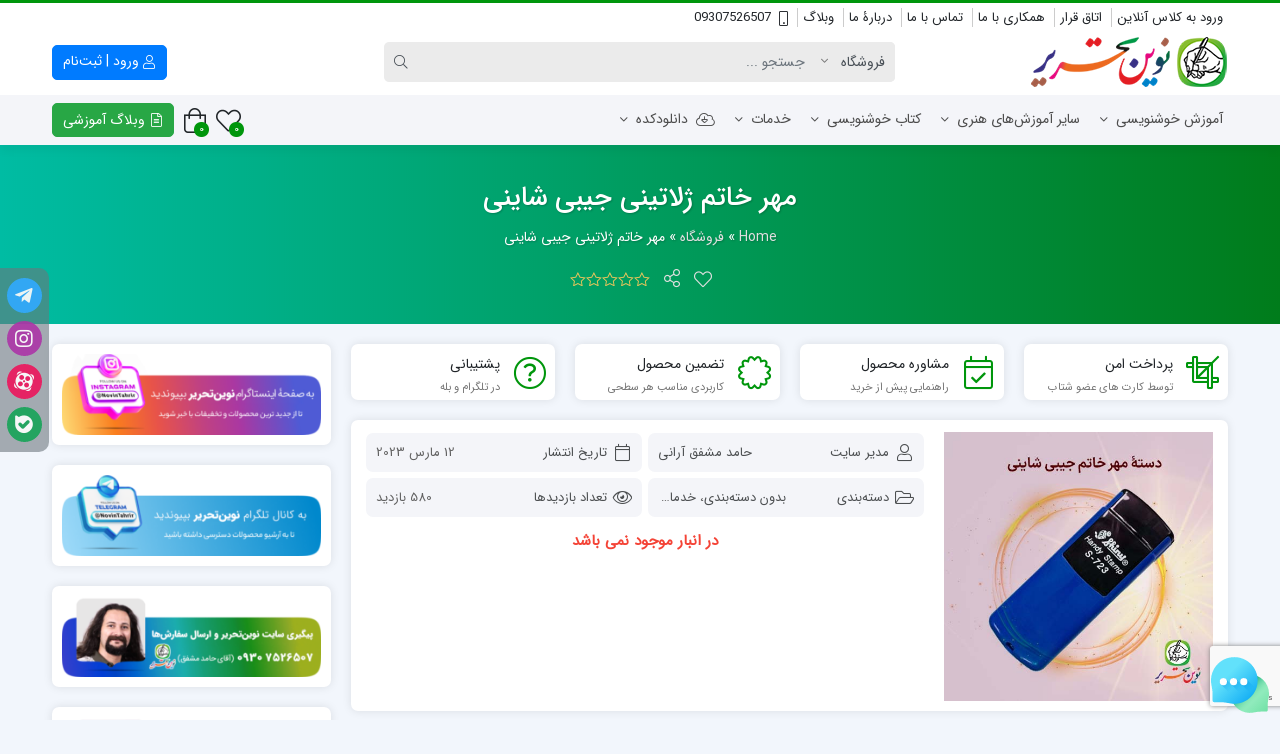

--- FILE ---
content_type: text/html; charset=UTF-8
request_url: https://novintahrir.com/product/%D9%85%D9%87%D8%B1-%D8%AE%D8%A7%D8%AA%D9%85-%DA%98%D9%84%D8%A7%D8%AA%DB%8C%D9%86%DB%8C-%D8%AC%DB%8C%D8%A8%DB%8C-%D8%B4%D8%A7%DB%8C%D9%86%DB%8C/
body_size: 38700
content:
<!doctype html>
<html dir="rtl" lang="fa-IR">

<head>
    <meta http-equiv="Content-Type" content="text/html; charset=UTF-8">
    <meta http-equiv="X-UA-Compatible" content="ie=edge">
    <meta name="viewport" content="width=device-width,initial-scale=1">
        <meta name="theme-color" content="#455A64" />
        <meta name="fontiran.com:license" content="B3L8B">
    <link rel="shortcut icon" href="https://novintahrir.com/wp-content/uploads/2021/10/SiteLogoNvNtahrir32.png" type="image/x-icon" />
        <link rel="pingback" href="https://novintahrir.com/xmlrpc.php" />
    				<script>document.documentElement.className = document.documentElement.className + ' yes-js js_active js'</script>
			<meta name='robots' content='index, follow, max-image-preview:large, max-snippet:-1, max-video-preview:-1' />
	<style>img:is([sizes="auto" i], [sizes^="auto," i]) { contain-intrinsic-size: 3000px 1500px }</style>
	
	<!-- This site is optimized with the Yoast SEO Premium plugin v23.4 (Yoast SEO v23.4) - https://yoast.com/wordpress/plugins/seo/ -->
	<title>مهر خاتم ژلاتینی جیبی شاینی - وبسایت رسمی آزاده رستمی و حامد مشفق آموزش خوشنویسی نوین تحریر - نستعلیق و شکسته - آموزش خوشنویسی با خودکار، خط خودکاری، خط با خودنویس و خوشنویسی با قلم</title>
	<link rel="canonical" href="https://novintahrir.com/product/مهر-خاتم-ژلاتینی-جیبی-شاینی/" />
	<meta property="og:locale" content="fa_IR" />
	<meta property="og:type" content="article" />
	<meta property="og:title" content="مهر خاتم ژلاتینی جیبی شاینی" />
	<meta property="og:description" content="دسته مهر ژلاتینی جیبی شاینی" />
	<meta property="og:url" content="https://novintahrir.com/product/مهر-خاتم-ژلاتینی-جیبی-شاینی/" />
	<meta property="og:site_name" content="وبسایت رسمی آزاده رستمی و حامد مشفق آموزش خوشنویسی نوین تحریر - نستعلیق و شکسته - آموزش خوشنویسی با خودکار، خط خودکاری، خط با خودنویس و خوشنویسی با قلم" />
	<meta property="article:modified_time" content="2025-11-07T20:00:15+00:00" />
	<meta property="og:image" content="https://novintahrir.com/wp-content/uploads/2021/12/دستۀ-مهر-خاتم-جیبی-شاینی.jpg" />
	<meta property="og:image:width" content="500" />
	<meta property="og:image:height" content="500" />
	<meta property="og:image:type" content="image/jpeg" />
	<meta name="twitter:card" content="summary_large_image" />
	<meta name="twitter:label1" content="زمان تقریبی برای خواندن" />
	<meta name="twitter:data1" content="1 دقیقه" />
	<script type="application/ld+json" class="yoast-schema-graph">{"@context":"https://schema.org","@graph":[{"@type":"WebPage","@id":"https://novintahrir.com/product/%d9%85%d9%87%d8%b1-%d8%ae%d8%a7%d8%aa%d9%85-%da%98%d9%84%d8%a7%d8%aa%db%8c%d9%86%db%8c-%d8%ac%db%8c%d8%a8%db%8c-%d8%b4%d8%a7%db%8c%d9%86%db%8c/","url":"https://novintahrir.com/product/%d9%85%d9%87%d8%b1-%d8%ae%d8%a7%d8%aa%d9%85-%da%98%d9%84%d8%a7%d8%aa%db%8c%d9%86%db%8c-%d8%ac%db%8c%d8%a8%db%8c-%d8%b4%d8%a7%db%8c%d9%86%db%8c/","name":"مهر خاتم ژلاتینی جیبی شاینی - وبسایت رسمی آزاده رستمی و حامد مشفق آموزش خوشنویسی نوین تحریر - نستعلیق و شکسته - آموزش خوشنویسی با خودکار، خط خودکاری، خط با خودنویس و خوشنویسی با قلم","isPartOf":{"@id":"https://novintahrir.com/#website"},"primaryImageOfPage":{"@id":"https://novintahrir.com/product/%d9%85%d9%87%d8%b1-%d8%ae%d8%a7%d8%aa%d9%85-%da%98%d9%84%d8%a7%d8%aa%db%8c%d9%86%db%8c-%d8%ac%db%8c%d8%a8%db%8c-%d8%b4%d8%a7%db%8c%d9%86%db%8c/#primaryimage"},"image":{"@id":"https://novintahrir.com/product/%d9%85%d9%87%d8%b1-%d8%ae%d8%a7%d8%aa%d9%85-%da%98%d9%84%d8%a7%d8%aa%db%8c%d9%86%db%8c-%d8%ac%db%8c%d8%a8%db%8c-%d8%b4%d8%a7%db%8c%d9%86%db%8c/#primaryimage"},"thumbnailUrl":"https://novintahrir.com/wp-content/uploads/2021/12/دستۀ-مهر-خاتم-جیبی-شاینی.jpg","datePublished":"2023-03-12T02:26:19+00:00","dateModified":"2025-11-07T20:00:15+00:00","breadcrumb":{"@id":"https://novintahrir.com/product/%d9%85%d9%87%d8%b1-%d8%ae%d8%a7%d8%aa%d9%85-%da%98%d9%84%d8%a7%d8%aa%db%8c%d9%86%db%8c-%d8%ac%db%8c%d8%a8%db%8c-%d8%b4%d8%a7%db%8c%d9%86%db%8c/#breadcrumb"},"inLanguage":"fa-IR","potentialAction":[{"@type":"ReadAction","target":["https://novintahrir.com/product/%d9%85%d9%87%d8%b1-%d8%ae%d8%a7%d8%aa%d9%85-%da%98%d9%84%d8%a7%d8%aa%db%8c%d9%86%db%8c-%d8%ac%db%8c%d8%a8%db%8c-%d8%b4%d8%a7%db%8c%d9%86%db%8c/"]}]},{"@type":"ImageObject","inLanguage":"fa-IR","@id":"https://novintahrir.com/product/%d9%85%d9%87%d8%b1-%d8%ae%d8%a7%d8%aa%d9%85-%da%98%d9%84%d8%a7%d8%aa%db%8c%d9%86%db%8c-%d8%ac%db%8c%d8%a8%db%8c-%d8%b4%d8%a7%db%8c%d9%86%db%8c/#primaryimage","url":"https://novintahrir.com/wp-content/uploads/2021/12/دستۀ-مهر-خاتم-جیبی-شاینی.jpg","contentUrl":"https://novintahrir.com/wp-content/uploads/2021/12/دستۀ-مهر-خاتم-جیبی-شاینی.jpg","width":500,"height":500,"caption":"دستۀ مهر خاتم جیبی شاینی"},{"@type":"BreadcrumbList","@id":"https://novintahrir.com/product/%d9%85%d9%87%d8%b1-%d8%ae%d8%a7%d8%aa%d9%85-%da%98%d9%84%d8%a7%d8%aa%db%8c%d9%86%db%8c-%d8%ac%db%8c%d8%a8%db%8c-%d8%b4%d8%a7%db%8c%d9%86%db%8c/#breadcrumb","itemListElement":[{"@type":"ListItem","position":1,"name":"Home","item":"https://novintahrir.com/"},{"@type":"ListItem","position":2,"name":"فروشگاه","item":"https://novintahrir.com/shop/"},{"@type":"ListItem","position":3,"name":"مهر خاتم ژلاتینی جیبی شاینی"}]},{"@type":"WebSite","@id":"https://novintahrir.com/#website","url":"https://novintahrir.com/","name":"وبسایت رسمی آزاده رستمی و حامد مشفق آموزش خوشنویسی نوین تحریر - نستعلیق و شکسته - آموزش خوشنویسی با خودکار، خط خودکاری، خط با خودنویس و خوشنویسی با قلم","description":"آموزش خوشنویسی با خودکار، قلم دیجیتال و خودنویس و قلم - سفارش خطاطی و سایر هنرها","potentialAction":[{"@type":"SearchAction","target":{"@type":"EntryPoint","urlTemplate":"https://novintahrir.com/?s={search_term_string}"},"query-input":{"@type":"PropertyValueSpecification","valueRequired":true,"valueName":"search_term_string"}}],"inLanguage":"fa-IR"}]}</script>
	<!-- / Yoast SEO Premium plugin. -->


<link rel="alternate" type="application/rss+xml" title="وبسایت رسمی آزاده رستمی و حامد مشفق آموزش خوشنویسی نوین تحریر - نستعلیق و شکسته - آموزش خوشنویسی با خودکار، خط خودکاری، خط با خودنویس و خوشنویسی با قلم &raquo; خوراک" href="https://novintahrir.com/feed/" />
<link rel="alternate" type="application/rss+xml" title="وبسایت رسمی آزاده رستمی و حامد مشفق آموزش خوشنویسی نوین تحریر - نستعلیق و شکسته - آموزش خوشنویسی با خودکار، خط خودکاری، خط با خودنویس و خوشنویسی با قلم &raquo; خوراک دیدگاه‌ها" href="https://novintahrir.com/comments/feed/" />
<script>
window._wpemojiSettings = {"baseUrl":"https:\/\/s.w.org\/images\/core\/emoji\/15.0.3\/72x72\/","ext":".png","svgUrl":"https:\/\/s.w.org\/images\/core\/emoji\/15.0.3\/svg\/","svgExt":".svg","source":{"concatemoji":"https:\/\/novintahrir.com\/wp-includes\/js\/wp-emoji-release.min.js?ver=6.7.4"}};
/*! This file is auto-generated */
!function(i,n){var o,s,e;function c(e){try{var t={supportTests:e,timestamp:(new Date).valueOf()};sessionStorage.setItem(o,JSON.stringify(t))}catch(e){}}function p(e,t,n){e.clearRect(0,0,e.canvas.width,e.canvas.height),e.fillText(t,0,0);var t=new Uint32Array(e.getImageData(0,0,e.canvas.width,e.canvas.height).data),r=(e.clearRect(0,0,e.canvas.width,e.canvas.height),e.fillText(n,0,0),new Uint32Array(e.getImageData(0,0,e.canvas.width,e.canvas.height).data));return t.every(function(e,t){return e===r[t]})}function u(e,t,n){switch(t){case"flag":return n(e,"\ud83c\udff3\ufe0f\u200d\u26a7\ufe0f","\ud83c\udff3\ufe0f\u200b\u26a7\ufe0f")?!1:!n(e,"\ud83c\uddfa\ud83c\uddf3","\ud83c\uddfa\u200b\ud83c\uddf3")&&!n(e,"\ud83c\udff4\udb40\udc67\udb40\udc62\udb40\udc65\udb40\udc6e\udb40\udc67\udb40\udc7f","\ud83c\udff4\u200b\udb40\udc67\u200b\udb40\udc62\u200b\udb40\udc65\u200b\udb40\udc6e\u200b\udb40\udc67\u200b\udb40\udc7f");case"emoji":return!n(e,"\ud83d\udc26\u200d\u2b1b","\ud83d\udc26\u200b\u2b1b")}return!1}function f(e,t,n){var r="undefined"!=typeof WorkerGlobalScope&&self instanceof WorkerGlobalScope?new OffscreenCanvas(300,150):i.createElement("canvas"),a=r.getContext("2d",{willReadFrequently:!0}),o=(a.textBaseline="top",a.font="600 32px Arial",{});return e.forEach(function(e){o[e]=t(a,e,n)}),o}function t(e){var t=i.createElement("script");t.src=e,t.defer=!0,i.head.appendChild(t)}"undefined"!=typeof Promise&&(o="wpEmojiSettingsSupports",s=["flag","emoji"],n.supports={everything:!0,everythingExceptFlag:!0},e=new Promise(function(e){i.addEventListener("DOMContentLoaded",e,{once:!0})}),new Promise(function(t){var n=function(){try{var e=JSON.parse(sessionStorage.getItem(o));if("object"==typeof e&&"number"==typeof e.timestamp&&(new Date).valueOf()<e.timestamp+604800&&"object"==typeof e.supportTests)return e.supportTests}catch(e){}return null}();if(!n){if("undefined"!=typeof Worker&&"undefined"!=typeof OffscreenCanvas&&"undefined"!=typeof URL&&URL.createObjectURL&&"undefined"!=typeof Blob)try{var e="postMessage("+f.toString()+"("+[JSON.stringify(s),u.toString(),p.toString()].join(",")+"));",r=new Blob([e],{type:"text/javascript"}),a=new Worker(URL.createObjectURL(r),{name:"wpTestEmojiSupports"});return void(a.onmessage=function(e){c(n=e.data),a.terminate(),t(n)})}catch(e){}c(n=f(s,u,p))}t(n)}).then(function(e){for(var t in e)n.supports[t]=e[t],n.supports.everything=n.supports.everything&&n.supports[t],"flag"!==t&&(n.supports.everythingExceptFlag=n.supports.everythingExceptFlag&&n.supports[t]);n.supports.everythingExceptFlag=n.supports.everythingExceptFlag&&!n.supports.flag,n.DOMReady=!1,n.readyCallback=function(){n.DOMReady=!0}}).then(function(){return e}).then(function(){var e;n.supports.everything||(n.readyCallback(),(e=n.source||{}).concatemoji?t(e.concatemoji):e.wpemoji&&e.twemoji&&(t(e.twemoji),t(e.wpemoji)))}))}((window,document),window._wpemojiSettings);
</script>
<link rel='stylesheet' id='partial-payment-blocks-integration-css' href='https://novintahrir.com/wp-content/plugins/woo-wallet/build/partial-payment/style-index.css?ver=1.5.15' media='all' />
<link rel='stylesheet' id='bdt-uikit-css' href='https://novintahrir.com/wp-content/plugins/bdthemes-element-pack/assets/css/bdt-uikit.rtl.css?ver=3.16.24' media='all' />
<link rel='stylesheet' id='ep-helper-css' href='https://novintahrir.com/wp-content/plugins/bdthemes-element-pack/assets/css/ep-helper.rtl.css?ver=7.4.0' media='all' />
<style id='wp-emoji-styles-inline-css'>

	img.wp-smiley, img.emoji {
		display: inline !important;
		border: none !important;
		box-shadow: none !important;
		height: 1em !important;
		width: 1em !important;
		margin: 0 0.07em !important;
		vertical-align: -0.1em !important;
		background: none !important;
		padding: 0 !important;
	}
</style>
<link rel='stylesheet' id='wp-block-library-rtl-css' href='https://novintahrir.com/wp-includes/css/dist/block-library/style-rtl.min.css?ver=6.7.4' media='all' />
<link rel='stylesheet' id='jquery-selectBox-css' href='https://novintahrir.com/wp-content/plugins/yith-woocommerce-wishlist/assets/css/jquery.selectBox.css?ver=1.2.0' media='all' />
<link rel='stylesheet' id='woocommerce_prettyPhoto_css-rtl-css' href='//novintahrir.com/wp-content/plugins/woocommerce/assets/css/prettyPhoto-rtl.css?ver=3.1.6' media='all' />
<link rel='stylesheet' id='yith-wcwl-main-css' href='https://novintahrir.com/wp-content/plugins/yith-woocommerce-wishlist/assets/css/style.css?ver=4.12.0' media='all' />
<style id='yith-wcwl-main-inline-css'>
 :root { --color-add-to-wishlist-background: #333333; --color-add-to-wishlist-text: #FFFFFF; --color-add-to-wishlist-border: #333333; --color-add-to-wishlist-background-hover: #333333; --color-add-to-wishlist-text-hover: #FFFFFF; --color-add-to-wishlist-border-hover: #333333; --rounded-corners-radius: 16px; --color-add-to-cart-background: #333333; --color-add-to-cart-text: #FFFFFF; --color-add-to-cart-border: #333333; --color-add-to-cart-background-hover: #4F4F4F; --color-add-to-cart-text-hover: #FFFFFF; --color-add-to-cart-border-hover: #4F4F4F; --add-to-cart-rounded-corners-radius: 16px; --color-button-style-1-background: #333333; --color-button-style-1-text: #FFFFFF; --color-button-style-1-border: #333333; --color-button-style-1-background-hover: #4F4F4F; --color-button-style-1-text-hover: #FFFFFF; --color-button-style-1-border-hover: #4F4F4F; --color-button-style-2-background: #333333; --color-button-style-2-text: #FFFFFF; --color-button-style-2-border: #333333; --color-button-style-2-background-hover: #4F4F4F; --color-button-style-2-text-hover: #FFFFFF; --color-button-style-2-border-hover: #4F4F4F; --color-wishlist-table-background: #FFFFFF; --color-wishlist-table-text: #6d6c6c; --color-wishlist-table-border: #FFFFFF; --color-headers-background: #F4F4F4; --color-share-button-color: #FFFFFF; --color-share-button-color-hover: #FFFFFF; --color-fb-button-background: #39599E; --color-fb-button-background-hover: #595A5A; --color-tw-button-background: #45AFE2; --color-tw-button-background-hover: #595A5A; --color-pr-button-background: #AB2E31; --color-pr-button-background-hover: #595A5A; --color-em-button-background: #FBB102; --color-em-button-background-hover: #595A5A; --color-wa-button-background: #00A901; --color-wa-button-background-hover: #595A5A; --feedback-duration: 3s } 
 :root { --color-add-to-wishlist-background: #333333; --color-add-to-wishlist-text: #FFFFFF; --color-add-to-wishlist-border: #333333; --color-add-to-wishlist-background-hover: #333333; --color-add-to-wishlist-text-hover: #FFFFFF; --color-add-to-wishlist-border-hover: #333333; --rounded-corners-radius: 16px; --color-add-to-cart-background: #333333; --color-add-to-cart-text: #FFFFFF; --color-add-to-cart-border: #333333; --color-add-to-cart-background-hover: #4F4F4F; --color-add-to-cart-text-hover: #FFFFFF; --color-add-to-cart-border-hover: #4F4F4F; --add-to-cart-rounded-corners-radius: 16px; --color-button-style-1-background: #333333; --color-button-style-1-text: #FFFFFF; --color-button-style-1-border: #333333; --color-button-style-1-background-hover: #4F4F4F; --color-button-style-1-text-hover: #FFFFFF; --color-button-style-1-border-hover: #4F4F4F; --color-button-style-2-background: #333333; --color-button-style-2-text: #FFFFFF; --color-button-style-2-border: #333333; --color-button-style-2-background-hover: #4F4F4F; --color-button-style-2-text-hover: #FFFFFF; --color-button-style-2-border-hover: #4F4F4F; --color-wishlist-table-background: #FFFFFF; --color-wishlist-table-text: #6d6c6c; --color-wishlist-table-border: #FFFFFF; --color-headers-background: #F4F4F4; --color-share-button-color: #FFFFFF; --color-share-button-color-hover: #FFFFFF; --color-fb-button-background: #39599E; --color-fb-button-background-hover: #595A5A; --color-tw-button-background: #45AFE2; --color-tw-button-background-hover: #595A5A; --color-pr-button-background: #AB2E31; --color-pr-button-background-hover: #595A5A; --color-em-button-background: #FBB102; --color-em-button-background-hover: #595A5A; --color-wa-button-background: #00A901; --color-wa-button-background-hover: #595A5A; --feedback-duration: 3s } 
</style>
<link rel='stylesheet' id='edd-blocks-css' href='https://novintahrir.com/wp-content/plugins/easy-digital-downloads/includes/blocks/assets/css/edd-blocks.css?ver=3.3.5.1' media='all' />
<style id='classic-theme-styles-inline-css'>
/*! This file is auto-generated */
.wp-block-button__link{color:#fff;background-color:#32373c;border-radius:9999px;box-shadow:none;text-decoration:none;padding:calc(.667em + 2px) calc(1.333em + 2px);font-size:1.125em}.wp-block-file__button{background:#32373c;color:#fff;text-decoration:none}
</style>
<style id='global-styles-inline-css'>
:root{--wp--preset--aspect-ratio--square: 1;--wp--preset--aspect-ratio--4-3: 4/3;--wp--preset--aspect-ratio--3-4: 3/4;--wp--preset--aspect-ratio--3-2: 3/2;--wp--preset--aspect-ratio--2-3: 2/3;--wp--preset--aspect-ratio--16-9: 16/9;--wp--preset--aspect-ratio--9-16: 9/16;--wp--preset--color--black: #000000;--wp--preset--color--cyan-bluish-gray: #abb8c3;--wp--preset--color--white: #ffffff;--wp--preset--color--pale-pink: #f78da7;--wp--preset--color--vivid-red: #cf2e2e;--wp--preset--color--luminous-vivid-orange: #ff6900;--wp--preset--color--luminous-vivid-amber: #fcb900;--wp--preset--color--light-green-cyan: #7bdcb5;--wp--preset--color--vivid-green-cyan: #00d084;--wp--preset--color--pale-cyan-blue: #8ed1fc;--wp--preset--color--vivid-cyan-blue: #0693e3;--wp--preset--color--vivid-purple: #9b51e0;--wp--preset--gradient--vivid-cyan-blue-to-vivid-purple: linear-gradient(135deg,rgba(6,147,227,1) 0%,rgb(155,81,224) 100%);--wp--preset--gradient--light-green-cyan-to-vivid-green-cyan: linear-gradient(135deg,rgb(122,220,180) 0%,rgb(0,208,130) 100%);--wp--preset--gradient--luminous-vivid-amber-to-luminous-vivid-orange: linear-gradient(135deg,rgba(252,185,0,1) 0%,rgba(255,105,0,1) 100%);--wp--preset--gradient--luminous-vivid-orange-to-vivid-red: linear-gradient(135deg,rgba(255,105,0,1) 0%,rgb(207,46,46) 100%);--wp--preset--gradient--very-light-gray-to-cyan-bluish-gray: linear-gradient(135deg,rgb(238,238,238) 0%,rgb(169,184,195) 100%);--wp--preset--gradient--cool-to-warm-spectrum: linear-gradient(135deg,rgb(74,234,220) 0%,rgb(151,120,209) 20%,rgb(207,42,186) 40%,rgb(238,44,130) 60%,rgb(251,105,98) 80%,rgb(254,248,76) 100%);--wp--preset--gradient--blush-light-purple: linear-gradient(135deg,rgb(255,206,236) 0%,rgb(152,150,240) 100%);--wp--preset--gradient--blush-bordeaux: linear-gradient(135deg,rgb(254,205,165) 0%,rgb(254,45,45) 50%,rgb(107,0,62) 100%);--wp--preset--gradient--luminous-dusk: linear-gradient(135deg,rgb(255,203,112) 0%,rgb(199,81,192) 50%,rgb(65,88,208) 100%);--wp--preset--gradient--pale-ocean: linear-gradient(135deg,rgb(255,245,203) 0%,rgb(182,227,212) 50%,rgb(51,167,181) 100%);--wp--preset--gradient--electric-grass: linear-gradient(135deg,rgb(202,248,128) 0%,rgb(113,206,126) 100%);--wp--preset--gradient--midnight: linear-gradient(135deg,rgb(2,3,129) 0%,rgb(40,116,252) 100%);--wp--preset--font-size--small: 13px;--wp--preset--font-size--medium: 20px;--wp--preset--font-size--large: 36px;--wp--preset--font-size--x-large: 42px;--wp--preset--spacing--20: 0.44rem;--wp--preset--spacing--30: 0.67rem;--wp--preset--spacing--40: 1rem;--wp--preset--spacing--50: 1.5rem;--wp--preset--spacing--60: 2.25rem;--wp--preset--spacing--70: 3.38rem;--wp--preset--spacing--80: 5.06rem;--wp--preset--shadow--natural: 6px 6px 9px rgba(0, 0, 0, 0.2);--wp--preset--shadow--deep: 12px 12px 50px rgba(0, 0, 0, 0.4);--wp--preset--shadow--sharp: 6px 6px 0px rgba(0, 0, 0, 0.2);--wp--preset--shadow--outlined: 6px 6px 0px -3px rgba(255, 255, 255, 1), 6px 6px rgba(0, 0, 0, 1);--wp--preset--shadow--crisp: 6px 6px 0px rgba(0, 0, 0, 1);}:root :where(.is-layout-flow) > :first-child{margin-block-start: 0;}:root :where(.is-layout-flow) > :last-child{margin-block-end: 0;}:root :where(.is-layout-flow) > *{margin-block-start: 24px;margin-block-end: 0;}:root :where(.is-layout-constrained) > :first-child{margin-block-start: 0;}:root :where(.is-layout-constrained) > :last-child{margin-block-end: 0;}:root :where(.is-layout-constrained) > *{margin-block-start: 24px;margin-block-end: 0;}:root :where(.is-layout-flex){gap: 24px;}:root :where(.is-layout-grid){gap: 24px;}body .is-layout-flex{display: flex;}.is-layout-flex{flex-wrap: wrap;align-items: center;}.is-layout-flex > :is(*, div){margin: 0;}body .is-layout-grid{display: grid;}.is-layout-grid > :is(*, div){margin: 0;}.has-black-color{color: var(--wp--preset--color--black) !important;}.has-cyan-bluish-gray-color{color: var(--wp--preset--color--cyan-bluish-gray) !important;}.has-white-color{color: var(--wp--preset--color--white) !important;}.has-pale-pink-color{color: var(--wp--preset--color--pale-pink) !important;}.has-vivid-red-color{color: var(--wp--preset--color--vivid-red) !important;}.has-luminous-vivid-orange-color{color: var(--wp--preset--color--luminous-vivid-orange) !important;}.has-luminous-vivid-amber-color{color: var(--wp--preset--color--luminous-vivid-amber) !important;}.has-light-green-cyan-color{color: var(--wp--preset--color--light-green-cyan) !important;}.has-vivid-green-cyan-color{color: var(--wp--preset--color--vivid-green-cyan) !important;}.has-pale-cyan-blue-color{color: var(--wp--preset--color--pale-cyan-blue) !important;}.has-vivid-cyan-blue-color{color: var(--wp--preset--color--vivid-cyan-blue) !important;}.has-vivid-purple-color{color: var(--wp--preset--color--vivid-purple) !important;}.has-black-background-color{background-color: var(--wp--preset--color--black) !important;}.has-cyan-bluish-gray-background-color{background-color: var(--wp--preset--color--cyan-bluish-gray) !important;}.has-white-background-color{background-color: var(--wp--preset--color--white) !important;}.has-pale-pink-background-color{background-color: var(--wp--preset--color--pale-pink) !important;}.has-vivid-red-background-color{background-color: var(--wp--preset--color--vivid-red) !important;}.has-luminous-vivid-orange-background-color{background-color: var(--wp--preset--color--luminous-vivid-orange) !important;}.has-luminous-vivid-amber-background-color{background-color: var(--wp--preset--color--luminous-vivid-amber) !important;}.has-light-green-cyan-background-color{background-color: var(--wp--preset--color--light-green-cyan) !important;}.has-vivid-green-cyan-background-color{background-color: var(--wp--preset--color--vivid-green-cyan) !important;}.has-pale-cyan-blue-background-color{background-color: var(--wp--preset--color--pale-cyan-blue) !important;}.has-vivid-cyan-blue-background-color{background-color: var(--wp--preset--color--vivid-cyan-blue) !important;}.has-vivid-purple-background-color{background-color: var(--wp--preset--color--vivid-purple) !important;}.has-black-border-color{border-color: var(--wp--preset--color--black) !important;}.has-cyan-bluish-gray-border-color{border-color: var(--wp--preset--color--cyan-bluish-gray) !important;}.has-white-border-color{border-color: var(--wp--preset--color--white) !important;}.has-pale-pink-border-color{border-color: var(--wp--preset--color--pale-pink) !important;}.has-vivid-red-border-color{border-color: var(--wp--preset--color--vivid-red) !important;}.has-luminous-vivid-orange-border-color{border-color: var(--wp--preset--color--luminous-vivid-orange) !important;}.has-luminous-vivid-amber-border-color{border-color: var(--wp--preset--color--luminous-vivid-amber) !important;}.has-light-green-cyan-border-color{border-color: var(--wp--preset--color--light-green-cyan) !important;}.has-vivid-green-cyan-border-color{border-color: var(--wp--preset--color--vivid-green-cyan) !important;}.has-pale-cyan-blue-border-color{border-color: var(--wp--preset--color--pale-cyan-blue) !important;}.has-vivid-cyan-blue-border-color{border-color: var(--wp--preset--color--vivid-cyan-blue) !important;}.has-vivid-purple-border-color{border-color: var(--wp--preset--color--vivid-purple) !important;}.has-vivid-cyan-blue-to-vivid-purple-gradient-background{background: var(--wp--preset--gradient--vivid-cyan-blue-to-vivid-purple) !important;}.has-light-green-cyan-to-vivid-green-cyan-gradient-background{background: var(--wp--preset--gradient--light-green-cyan-to-vivid-green-cyan) !important;}.has-luminous-vivid-amber-to-luminous-vivid-orange-gradient-background{background: var(--wp--preset--gradient--luminous-vivid-amber-to-luminous-vivid-orange) !important;}.has-luminous-vivid-orange-to-vivid-red-gradient-background{background: var(--wp--preset--gradient--luminous-vivid-orange-to-vivid-red) !important;}.has-very-light-gray-to-cyan-bluish-gray-gradient-background{background: var(--wp--preset--gradient--very-light-gray-to-cyan-bluish-gray) !important;}.has-cool-to-warm-spectrum-gradient-background{background: var(--wp--preset--gradient--cool-to-warm-spectrum) !important;}.has-blush-light-purple-gradient-background{background: var(--wp--preset--gradient--blush-light-purple) !important;}.has-blush-bordeaux-gradient-background{background: var(--wp--preset--gradient--blush-bordeaux) !important;}.has-luminous-dusk-gradient-background{background: var(--wp--preset--gradient--luminous-dusk) !important;}.has-pale-ocean-gradient-background{background: var(--wp--preset--gradient--pale-ocean) !important;}.has-electric-grass-gradient-background{background: var(--wp--preset--gradient--electric-grass) !important;}.has-midnight-gradient-background{background: var(--wp--preset--gradient--midnight) !important;}.has-small-font-size{font-size: var(--wp--preset--font-size--small) !important;}.has-medium-font-size{font-size: var(--wp--preset--font-size--medium) !important;}.has-large-font-size{font-size: var(--wp--preset--font-size--large) !important;}.has-x-large-font-size{font-size: var(--wp--preset--font-size--x-large) !important;}
:root :where(.wp-block-pullquote){font-size: 1.5em;line-height: 1.6;}
</style>
<link rel='stylesheet' id='contact-form-7-css' href='https://novintahrir.com/wp-content/plugins/contact-form-7/includes/css/styles.css?ver=6.1.4' media='all' />
<link rel='stylesheet' id='contact-form-7-rtl-css' href='https://novintahrir.com/wp-content/plugins/contact-form-7/includes/css/styles-rtl.css?ver=6.1.4' media='all' />
<link rel='stylesheet' id='walcf7-datepicker-css-css' href='https://novintahrir.com/wp-content/plugins/date-time-picker-for-contact-form-7/assets/css/jquery.datetimepicker.min.css?ver=1.0.0' media='all' />
<link rel='stylesheet' id='somdn-style-css' href='https://novintahrir.com/wp-content/plugins/download-now-for-woocommerce/assets/css/somdn-style.css?ver=6.7.4' media='all' />
<link rel='stylesheet' id='woocommerce-layout-rtl-css' href='https://novintahrir.com/wp-content/plugins/woocommerce/assets/css/woocommerce-layout-rtl.css?ver=10.3.7' media='all' />
<link rel='stylesheet' id='woocommerce-smallscreen-rtl-css' href='https://novintahrir.com/wp-content/plugins/woocommerce/assets/css/woocommerce-smallscreen-rtl.css?ver=10.3.7' media='only screen and (max-width: 768px)' />
<link rel='stylesheet' id='woocommerce-general-rtl-css' href='https://novintahrir.com/wp-content/plugins/woocommerce/assets/css/woocommerce-rtl.css?ver=10.3.7' media='all' />
<style id='woocommerce-inline-inline-css'>
.woocommerce form .form-row .required { visibility: visible; }
</style>
<link rel='stylesheet' id='edd-styles-css' href='https://novintahrir.com/wp-content/plugins/easy-digital-downloads/assets/css/edd-rtl.min.css?ver=3.3.5.1' media='all' />
<link rel='stylesheet' id='woo-checkout-for-digital-goods-css' href='https://novintahrir.com/wp-content/plugins/woo-checkout-for-digital-goods/public/css/woo-checkout-for-digital-goods-public.css?ver=3.8.0' media='all' />
<link rel='stylesheet' id='brands-styles-css' href='https://novintahrir.com/wp-content/plugins/woocommerce/assets/css/brands.css?ver=10.3.7' media='all' />
<link rel='stylesheet' id='azin-boot-rtl-css' href='https://novintahrir.com/wp-content/themes/azinfile/css/bootstrap-rtl.min.css?ver=5.7' media='all' />
<link rel='stylesheet' id='azin-fa-css' href='https://novintahrir.com/wp-content/themes/azinfile/css/fontawesome.min.css?ver=5.7' media='all' />
<link rel='stylesheet' id='azin-style-css' href='https://novintahrir.com/wp-content/themes/azinfile/style.css?ver=5.7' media='all' />
<link rel='stylesheet' id='azin-font-css' href='https://novintahrir.com/wp-content/themes/azinfile/css/sans.css?ver=5.7' media='all' />
<link rel='stylesheet' id='azin-full-css' href='https://novintahrir.com/wp-content/themes/azinfile/css/full-width.css?ver=5.7' media='all' />
<link rel='stylesheet' id='azin-woo-css' href='https://novintahrir.com/wp-content/themes/azinfile/css/woo.css?ver=5.7' media='all' />
<script src="https://novintahrir.com/wp-includes/js/jquery/jquery.min.js?ver=3.7.1" id="jquery-core-js"></script>
<script src="https://novintahrir.com/wp-includes/js/jquery/jquery-migrate.min.js?ver=3.4.1" id="jquery-migrate-js"></script>
<script src="https://novintahrir.com/wp-content/plugins/woocommerce/assets/js/js-cookie/js.cookie.min.js?ver=2.1.4-wc.10.3.7" id="wc-js-cookie-js" defer data-wp-strategy="defer"></script>
<script id="wc-cart-fragments-js-extra">
var wc_cart_fragments_params = {"ajax_url":"\/wp-admin\/admin-ajax.php","wc_ajax_url":"\/?wc-ajax=%%endpoint%%","cart_hash_key":"wc_cart_hash_807a4939da8bbc874e4f61036bc95bfe","fragment_name":"wc_fragments_807a4939da8bbc874e4f61036bc95bfe","request_timeout":"5000"};
</script>
<script src="https://novintahrir.com/wp-content/plugins/woocommerce/assets/js/frontend/cart-fragments.min.js?ver=10.3.7" id="wc-cart-fragments-js" defer data-wp-strategy="defer"></script>
<script src="https://novintahrir.com/wp-content/plugins/woocommerce/assets/js/jquery-blockui/jquery.blockUI.min.js?ver=2.7.0-wc.10.3.7" id="wc-jquery-blockui-js" defer data-wp-strategy="defer"></script>
<script id="wc-add-to-cart-js-extra">
var wc_add_to_cart_params = {"ajax_url":"\/wp-admin\/admin-ajax.php","wc_ajax_url":"\/?wc-ajax=%%endpoint%%","i18n_view_cart":"\u0645\u0634\u0627\u0647\u062f\u0647 \u0633\u0628\u062f \u062e\u0631\u06cc\u062f","cart_url":"https:\/\/novintahrir.com\/cart\/","is_cart":"","cart_redirect_after_add":"no"};
</script>
<script src="https://novintahrir.com/wp-content/plugins/woocommerce/assets/js/frontend/add-to-cart.min.js?ver=10.3.7" id="wc-add-to-cart-js" defer data-wp-strategy="defer"></script>
<script id="wc-single-product-js-extra">
var wc_single_product_params = {"i18n_required_rating_text":"\u062e\u0648\u0627\u0647\u0634\u0645\u0646\u062f\u06cc\u0645 \u06cc\u06a9 \u0631\u062a\u0628\u0647 \u0631\u0627 \u0627\u0646\u062a\u062e\u0627\u0628 \u06a9\u0646\u06cc\u062f","i18n_rating_options":["1 of 5 stars","2 of 5 stars","3 of 5 stars","4 of 5 stars","5 of 5 stars"],"i18n_product_gallery_trigger_text":"View full-screen image gallery","review_rating_required":"yes","flexslider":{"rtl":true,"animation":"slide","smoothHeight":true,"directionNav":false,"controlNav":"thumbnails","slideshow":false,"animationSpeed":500,"animationLoop":false,"allowOneSlide":false},"zoom_enabled":"","zoom_options":[],"photoswipe_enabled":"","photoswipe_options":{"shareEl":false,"closeOnScroll":false,"history":false,"hideAnimationDuration":0,"showAnimationDuration":0},"flexslider_enabled":""};
</script>
<script src="https://novintahrir.com/wp-content/plugins/woocommerce/assets/js/frontend/single-product.min.js?ver=10.3.7" id="wc-single-product-js" defer data-wp-strategy="defer"></script>
<script id="woocommerce-js-extra">
var woocommerce_params = {"ajax_url":"\/wp-admin\/admin-ajax.php","wc_ajax_url":"\/?wc-ajax=%%endpoint%%","i18n_password_show":"Show password","i18n_password_hide":"Hide password"};
</script>
<script src="https://novintahrir.com/wp-content/plugins/woocommerce/assets/js/frontend/woocommerce.min.js?ver=10.3.7" id="woocommerce-js" defer data-wp-strategy="defer"></script>
<script src="https://novintahrir.com/wp-content/plugins/woo-checkout-for-digital-goods/public/js/woo-checkout-for-digital-goods-public.js?ver=3.8.0" id="woo-checkout-for-digital-goods-js"></script>
<link rel="https://api.w.org/" href="https://novintahrir.com/wp-json/" /><link rel="alternate" title="JSON" type="application/json" href="https://novintahrir.com/wp-json/wp/v2/product/14034" /><link rel="EditURI" type="application/rsd+xml" title="RSD" href="https://novintahrir.com/xmlrpc.php?rsd" />
<meta name="generator" content="WordPress 6.7.4" />
<meta name="generator" content="WooCommerce 10.3.7" />
<link rel='shortlink' href='https://novintahrir.com/?p=14034' />
<link rel="alternate" title="oEmbed (JSON)" type="application/json+oembed" href="https://novintahrir.com/wp-json/oembed/1.0/embed?url=https%3A%2F%2Fnovintahrir.com%2Fproduct%2F%25d9%2585%25d9%2587%25d8%25b1-%25d8%25ae%25d8%25a7%25d8%25aa%25d9%2585-%25da%2598%25d9%2584%25d8%25a7%25d8%25aa%25db%258c%25d9%2586%25db%258c-%25d8%25ac%25db%258c%25d8%25a8%25db%258c-%25d8%25b4%25d8%25a7%25db%258c%25d9%2586%25db%258c%2F" />
<link rel="alternate" title="oEmbed (XML)" type="text/xml+oembed" href="https://novintahrir.com/wp-json/oembed/1.0/embed?url=https%3A%2F%2Fnovintahrir.com%2Fproduct%2F%25d9%2585%25d9%2587%25d8%25b1-%25d8%25ae%25d8%25a7%25d8%25aa%25d9%2585-%25da%2598%25d9%2584%25d8%25a7%25d8%25aa%25db%258c%25d9%2586%25db%258c-%25d8%25ac%25db%258c%25d8%25a8%25db%258c-%25d8%25b4%25d8%25a7%25db%258c%25d9%2586%25db%258c%2F&#038;format=xml" />
<meta name="generator" content="Easy Digital Downloads v3.3.5.1" />
<meta name="generator" content="Redux 4.5.4" />	<noscript><style>.woocommerce-product-gallery{ opacity: 1 !important; }</style></noscript>
	<meta name="generator" content="Elementor 3.34.4; features: additional_custom_breakpoints; settings: css_print_method-external, google_font-enabled, font_display-auto">
<style>.recentcomments a{display:inline !important;padding:0 !important;margin:0 !important;}</style>			<style>
				.e-con.e-parent:nth-of-type(n+4):not(.e-lazyloaded):not(.e-no-lazyload),
				.e-con.e-parent:nth-of-type(n+4):not(.e-lazyloaded):not(.e-no-lazyload) * {
					background-image: none !important;
				}
				@media screen and (max-height: 1024px) {
					.e-con.e-parent:nth-of-type(n+3):not(.e-lazyloaded):not(.e-no-lazyload),
					.e-con.e-parent:nth-of-type(n+3):not(.e-lazyloaded):not(.e-no-lazyload) * {
						background-image: none !important;
					}
				}
				@media screen and (max-height: 640px) {
					.e-con.e-parent:nth-of-type(n+2):not(.e-lazyloaded):not(.e-no-lazyload),
					.e-con.e-parent:nth-of-type(n+2):not(.e-lazyloaded):not(.e-no-lazyload) * {
						background-image: none !important;
					}
				}
			</style>
			<link rel="icon" href="https://novintahrir.com/wp-content/uploads/2021/11/elementor/thumbs/NvNtahrir-Logo8-512-pfxzwhelr8qzbn9uw76d8e7arvheoqlpqhk7lr2l9c.png" sizes="32x32" />
<link rel="icon" href="https://novintahrir.com/wp-content/uploads/2021/11/NvNtahrir-Logo8-512-300x300.png" sizes="192x192" />
<link rel="apple-touch-icon" href="https://novintahrir.com/wp-content/uploads/2021/11/NvNtahrir-Logo8-512-300x300.png" />
<meta name="msapplication-TileImage" content="https://novintahrir.com/wp-content/uploads/2021/11/NvNtahrir-Logo8-512-300x300.png" />
<style id="az_data-dynamic-css" title="dynamic-css" class="redux-options-output">footer.sfooter{background-color:#233326;}.bread-crumbs{color:#FFFFFF;}body.azin-login-page:not(.page-template-elementor_canvas){background-image: url('https://novintahrir.com/wp-content/themes/azinfile/includes/ReduxCore/assets/img/fbg/0.png');}</style>    <style>
    :root {
        --azin-custom-color: #00960C;
        --azin-msg-bgcolor: #455A64;
        --azin-msg-fcolor: #FFFFFF;
        --azin-head-color: #FFFFFF;
        --azin-price-color: #39B156;
        --azin-dis-price-color: #6C757D;
        --azin-head-text-color: #212529;
        --azin-head-link-color: #212529;
        --azin-head-lhover-color: #000000;
        --azin-menu-text-color: #4D4D4D;
        --azin-menu-color: #F4F5F9;
        --azin-footer-text-color: #C1C1C1;
        --azin-content-font-size: 15px;
        --azin-h1-font-size: 28px;
        --azin-h2-font-size: 21px;
        --azin-h3-font-size: 17px;
        --azin-h4-font-size: 16px;
        --azin-h5-font-size: 14px;
        --azin-h6-font-size: 14px;
        --azin-add-btn-color: #4CAF50;
        --azin-add-btn-text-color: #FFFFFF;
        --azin-register-btn-text-color: #FFFFFF;
        --azin-register-btn-color: #007BFF;
        --azin-register-btn-hover-text-color: #FFFFFF;
        --azin-register-btn-hover-color: #0062CC;
        --azin-login-btn-text-color: #007BFF;
        --azin-login-btn-color: #FFFFFF;
        --azin-login-btn-hover-text-color: #FFFFFF;
        --azin-login-btn-hover-color: #007BFF;
        --azin-login-page-btn-text-color: #FFFFFF;
        --azin-login-page-btn-color: #28A745;
        --azin-login-page-btn-hover-text-color: #FFFFFF;
        --azin-login-page-btn-hover-color: #218838;
        --azin-dashboard-bg-color: #172B4D;
        --azin-dashboard-text-color: #FFFFFF;
        --azin-total-orders-bg-color: #2BC999;
        --azin-completed-orders-bg-color: #FBB41A;
        --azin-wallet-inventory-bg-color: #34AFFF;
        --azin-registration-date-bg-color: #FF5E5B;
        --azin-panel-widgets-text-color: #FFFFFF;
        --azin-menu-label-bg-color: #EF5350;
        --azin-menu-label-text-color: #FFFFFF;
        --azin-social-btn-color: #31AAFF;
        --azin-second-social-btn-color: #AC34A7;
        --azin-third-social-btn-color: #47C054;
        --azin-fourth-social-btn-color: #EC145B;
        --azin-fifth-social-btn-color: #15A357;
                --azin-loading-img: url(https://novintahrir.com/wp-content/themes/azinfile/includes/ReduxCore/assets/img/loading/loader0.gif);
            }

    
            body::-webkit-scrollbar {-webkit-appearance: none;width: 10px}
        body::-webkit-scrollbar-track {background: #fff;border: 1px solid #fff}
        body::-webkit-scrollbar-thumb {background: #c1c1c1;border: 1px solid #c1c1c1;height: 100px;border-radius: 5px}
        body::-webkit-scrollbar-thumb:hover {background: #a8a8a8}
            body::-webkit-scrollbar-thumb{background:var(--azin-custom-color)}
        body::-webkit-scrollbar-thumb:hover{background:var(--azin-custom-color)}
    
    
        .az-socialbtn {bottom:40px;left:20px;}
        
        .searchwp-live-search-no-min-chars::after {content: 'لطفا تایپ نمایید ...';}
    
    @media (max-width: 767px) {
    .azin-navbar.azin-nav{
        position:initial!important
    }
}    
    
            #back-top {
            bottom: 38px;
            right: 15px;
        }
    
            #cart-btn {
            bottom: 10px;
            left: 20px;
        }
        #cart-btn .shop-icon{background:#2F59D8}
        #cart-btn .shop-icon:hover{background:#0A1884}
    
    
            .bread-crumbs .bread-st-two a, .bread-extra .share-btn, .bread-crumbs .azin-like-product-single, .bread-extra .azin-like-product-single .yith-wcwl-add-to-wishlist a {
            color: #E0E0E0 !important
        }
            .bread-crumbs {
            background: #00BCA3;
            background: -webkit-linear-gradient(to right, #00BCA3, #007C1B);
            background: linear-gradient(to right, #00BCA3, #007C1B);
        }
        
    .bnr-hover-title {
        background: rgba(0,150,12,0.5 )    }

    
        .fa, .far, .fas {font-family: fal-icon, fab-icon, "Font Awesome 5 Free", FontAwesome;font-weight: 400}
    </style>
    
    </head>

<body id="top" class="rtl product-template-default single single-product postid-14034 theme-azinfile woocommerce woocommerce-page woocommerce-no-js edd-js-none az-wide-layout  azin-woocommerce azin-square-widget azin-bbar elementor-default elementor-kit-13" itemscope itemtype="https://schema.org/WebPage">

            <span style="display:none" itemscope itemtype="https://schema.org/Organization">
            <meta itemprop="name" content="وبسایت رسمی آزاده رستمی و حامد مشفق آموزش خوشنویسی نوین تحریر &#8211; نستعلیق و شکسته &#8211; آموزش خوشنویسی با خودکار، خط خودکاری، خط با خودنویس و خوشنویسی با قلم">
            <meta itemprop="image" content="https://novintahrir.com/wp-content/uploads/2021/10/SiteLogoNvNtahrir.png">
            <meta itemprop="url" content="https://novintahrir.com">
            <meta itemprop="address" content="فروشگاه: تهران-کاشانی || آموزشگاه: 1.انجمن‌خوشنویسان‌صادقیه 2.آموزشگاه‌سازمان‌آب (آدرس: تماس‌باما)">
        </span>
    <div class="se-pre-con"></div>	<style>.edd-js-none .edd-has-js, .edd-js .edd-no-js, body.edd-js input.edd-no-js { display: none; }</style>
	<script>/* <![CDATA[ */(function(){var c = document.body.classList;c.remove('edd-js-none');c.add('edd-js');})();/* ]]> */</script>
	
    
<header class="azin-header">

    <div class="container-fluid head">

        <div class="container header hidden-xs">

                    <!-- .row-social -->
            <div class="row row-social">

                <!-- Header Contact -->
                <div class="col-md-6 col-12 head-contact">
                    
        <nav class="header-nav" itemscope itemtype="https://schema.org/SiteNavigationElement">
            <ul id="menu-%d9%81%d9%87%d8%b1%d8%b3%d8%aa-%d8%ac%d8%a7%d9%86%d8%a8%db%8c" class="menu"><li class="menu-%d9%88%d8%b1%d9%88%d8%af-%d8%a8%d9%87-%da%a9%d9%84%d8%a7%d8%b3-%d8%a2%d9%86%d9%84%d8%a7%db%8c%d9%86"><a itemprop="url" class="menu-link" href="https://www.skyroom.online/ch/onliineclass/novintahrir">ورود به کلاس آنلاین</a></li>
<li class="menu-%d8%a7%d8%aa%d8%a7%d9%82-%d9%82%d8%b1%d8%a7%d8%b1"><a itemprop="url" class="menu-link" href="https://gharar.ir/r/bc8b3435">اتاق قرار</a></li>
<li class="menu-%d9%87%d9%85%da%a9%d8%a7%d8%b1%db%8c-%d8%a8%d8%a7-%d9%85%d8%a7"><a itemprop="url" class="menu-link" href="https://novintahrir.com/%d9%81%d8%b1%d9%85-%d9%87%d9%85%da%a9%d8%a7%d8%b1%db%8c-%d8%a8%d8%a7-%d9%86%d9%88%db%8c%d9%86-%d8%aa%d8%ad%d8%b1%db%8c%d8%b1/">همکاری با ما</a></li>
<li class="menu-%d8%aa%d9%85%d8%a7%d8%b3-%d8%a8%d8%a7-%d9%85%d8%a7"><a itemprop="url" class="menu-link" href="https://novintahrir.com/contact-us/">تماس با ما</a></li>
<li class="menu-%d8%af%d8%b1%d8%a8%d8%a7%d8%b1%db%80-%d9%85%d8%a7"><a itemprop="url" class="menu-link" href="https://novintahrir.com/about-us/">دربارۀ ما</a></li>
<li class="menu-%d9%88%d8%a8%d9%84%d8%a7%da%af"><a itemprop="url" class="menu-link" href="https://novintahrir.com/blog/">وبلاگ</a></li>
<li class="menu-09307526507"><a itemprop="url" class="menu-link"><i class="fal fa-mobile"></i>09307526507</a></li>
</ul>        </nav>

                    </div>
                <!-- Header Contact -->
                
                
            </div>
            <!-- /.row-social -->
        
        <!-- .row-logo -->
        <div class="row row-logo logo-right">

            <div class="col-md-3 hidden-xs user-btns">
                                                <a title="ورود یا ثبت‌نام" class="btn btn-primary register-btn user-btn reg-btn digitsbtn" href="#" onclick="openLogin()">
                        <i aria-hidden="true" class="fal fa-user"></i>
                        ورود | ثبت‌نام                    </a>
                                                            </div>
            
            <div class="col-md-6 s-form">
                
    <form role="search" method="get" id="searchformh" class="col-md-11 col-12" action="https://novintahrir.com">
        <div class="input-group input-group-lg ajax-search-wrapper">

                            <span class="input-group-before s-select">
                    <select aria-label="Post type" name="post_type">
                        
                                            <option value="product">
                                فروشگاه                        </option>

                        <option value="post">
                            بلاگ                        </option>
                    
                    </select>
                </span>
            
            
            <input autocomplete="off" data-swplive="true"aria-label="Search" type="text" name="s" class="form-control msh" placeholder="جستجو ..." required>

            <span class="input-group-append">
                <button type="submit" aria-label="Search" id="searchsubmith" class="btn btn-search"><i class="fal fa-search"></i></button>
            </span>
        </div>
    </form>
            </div>

            <div role="banner" class="col-md-3 col-12 azin-logo logo">
                                <a href="https://novintahrir.com" title="وبسایت رسمی آزاده رستمی و حامد مشفق آموزش خوشنویسی نوین تحریر &#8211; نستعلیق و شکسته &#8211; آموزش خوشنویسی با خودکار، خط خودکاری، خط با خودنویس و خوشنویسی با قلم | آموزش خوشنویسی با خودکار، قلم دیجیتال و خودنویس و قلم &#8211; سفارش خطاطی و سایر هنرها" rel="home">
                                    <img itemprop="logo"  src="https://novintahrir.com/wp-content/uploads/2021/10/SiteLogoNvNtahrir50.png" srcset="https://novintahrir.com/wp-content/uploads/2021/10/SiteLogoNvNtahrir.png 2x" width="197" height="50" alt="وبسایت رسمی آزاده رستمی و حامد مشفق آموزش خوشنویسی نوین تحریر &#8211; نستعلیق و شکسته &#8211; آموزش خوشنویسی با خودکار، خط خودکاری، خط با خودنویس و خوشنویسی با قلم | آموزش خوشنویسی با خودکار، قلم دیجیتال و خودنویس و قلم &#8211; سفارش خطاطی و سایر هنرها" title="وبسایت رسمی آزاده رستمی و حامد مشفق آموزش خوشنویسی نوین تحریر &#8211; نستعلیق و شکسته &#8211; آموزش خوشنویسی با خودکار، خط خودکاری، خط با خودنویس و خوشنویسی با قلم | آموزش خوشنویسی با خودکار، قلم دیجیتال و خودنویس و قلم &#8211; سفارش خطاطی و سایر هنرها" class="img-logo"/>
                    <strong>
                        وبسایت رسمی آزاده رستمی و حامد مشفق آموزش خوشنویسی نوین تحریر &#8211; نستعلیق و شکسته &#8211; آموزش خوشنویسی با خودکار، خط خودکاری، خط با خودنویس و خوشنویسی با قلم | آموزش خوشنویسی با خودکار، قلم دیجیتال و خودنویس و قلم &#8211; سفارش خطاطی و سایر هنرها                    </strong>
                </a>
                            </div>

        </div>

        </div>

    </div>
    
    
    <nav class="azin-navbar azin-navbar-search azin-nav focus-nav nav navbar-expand-sm fixed-nav" id="nav-row" itemscope itemtype="https://schema.org/SiteNavigationElement">
        <div class="container hidden-xs nav-con">
            <!-- Collect the nav links from WordPress -->
            <div class="collapse navbar-collapse" id="bootstrap-nav-collapse">         
                <ul id="menu-%d9%81%d9%87%d8%b1%d8%b3%d8%aa-%d8%a8%d8%a7%d9%84%d8%a7" class="nav navbar-nav yamm "><li class="sticky-logo"><a href="https://novintahrir.com" title="وبسایت رسمی آزاده رستمی و حامد مشفق آموزش خوشنویسی نوین تحریر - نستعلیق و شکسته - آموزش خوشنویسی با خودکار، خط خودکاری، خط با خودنویس و خوشنویسی با قلم | آموزش خوشنویسی با خودکار، قلم دیجیتال و خودنویس و قلم - سفارش خطاطی و سایر هنرها" rel="home" class="menu-logo">
                                    <img itemprop="logo"src="https://novintahrir.com/wp-content/uploads/2025/01/SiteLogoNvNtahrir-107-37.png" alt="وبسایت رسمی آزاده رستمی و حامد مشفق آموزش خوشنویسی نوین تحریر - نستعلیق و شکسته - آموزش خوشنویسی با خودکار، خط خودکاری، خط با خودنویس و خوشنویسی با قلم | آموزش خوشنویسی با خودکار، قلم دیجیتال و خودنویس و قلم - سفارش خطاطی و سایر هنرها" width="107" height="37" data-no-lazy="1" title="وبسایت رسمی آزاده رستمی و حامد مشفق آموزش خوشنویسی نوین تحریر - نستعلیق و شکسته - آموزش خوشنویسی با خودکار، خط خودکاری، خط با خودنویس و خوشنویسی با قلم | آموزش خوشنویسی با خودکار، قلم دیجیتال و خودنویس و قلم - سفارش خطاطی و سایر هنرها" class="azin-sticky-logo"/>
                                </a></li><li class="mega-menu dropdown menu-%d8%a2%d9%85%d9%88%d8%b2%d8%b4-%d8%ae%d9%88%d8%b4%d9%86%d9%88%db%8c%d8%b3%db%8c"><a itemprop="url" class="dropdown-toggle menu-link" href="https://novintahrir.com/product-category/%d8%a2%d9%85%d9%88%d8%b2%d8%b4-%d8%ae%d9%88%d8%b4%d9%86%d9%88%db%8c%d8%b3%db%8c/">آموزش خوشنویسی <b class="fal fa-angle-down" aria-hidden="true"></b></a>
<ul class="dropdown-menu">
<li class="menu-image"><img title="دورۀ حضوری و مجازی نستعلیق با خودکار" alt="دورۀ حضوری و مجازی نستعلیق با خودکار" src="https://novintahrir.com/wp-content/uploads/2025/01/مگا-منو-سایت-انواع-قلم.png" width="220" height="220"></li>	<li class="dropdown col-md-3 menu-col menu-%d8%af%d9%88%d8%b1%db%80-%d8%ad%d8%b6%d9%88%d8%b1%db%8c-%d9%88-%d9%85%d8%ac%d8%a7%d8%b2%db%8c-%d9%86%d8%b3%d8%aa%d8%b9%d9%84%db%8c%d9%82-%d8%a8%d8%a7-%d8%ae%d9%88%d8%af%da%a9%d8%a7%d8%b1"><a itemprop="url" class="menu-link" href="https://novintahrir.com/product-category/%d8%a2%d9%85%d9%88%d8%b2%d8%b4-%d8%ae%d9%88%d8%b4%d9%86%d9%88%db%8c%d8%b3%db%8c/%d8%af%d9%88%d8%b1%d9%87-%d8%a2%d9%86%d9%84%d8%a7%db%8c%d9%86/"><img loading="lazy" src="https://novintahrir.com/wp-content/uploads/2021/10/SiteLogoNvNtahrir32.png" width="22" height="22" alt="دورۀ حضوری و مجازی نستعلیق با خودکار" class="cu-menu-icon">دورۀ حضوری و مجازی نستعلیق با خودکار</a>
<ul class="elementy-ul yamm-fw">
		<li class="menu-%d8%ab%d8%a8%d8%aa%d9%86%d8%a7%d9%85-%da%a9%d9%84%d8%a7%d8%b3-%d8%ad%d8%b6%d9%88%d8%b1%db%8c-%d8%a2%d9%86%d9%84%d8%a7%db%8c%d9%86-%d8%a2%d9%81%d9%84%d8%a7%db%8c%d9%86"><a itemprop="url" class="menu-link" href="https://novintahrir.com/product/termik/">ثبت‌نام کلاس: حضوری/آنلاین/آفلاین</a></li>
		<li class="menu-%d8%af%d9%88%d8%b1%db%80-%d9%85%d9%81%d8%b1%d8%af%d8%a7%d8%aa"><a itemprop="url" class="menu-link" href="https://novintahrir.com/product-category/%d8%a2%d9%85%d9%88%d8%b2%d8%b4-%d8%ae%d9%88%d8%b4%d9%86%d9%88%db%8c%d8%b3%db%8c/%d8%af%d9%88%d8%b1%d9%87-%d9%85%d9%81%d8%b1%d8%af%d8%a7%d8%aa/">دورۀ مفردات</a></li>
		<li class="menu-%d8%af%d8%a7%d9%86%d9%84%d9%88%d8%af-3dvd-%d9%88%db%8c%d8%af%db%8c%d9%88%db%8c-%d8%a2%d9%85%d9%88%d8%b2%d8%b4%db%8c"><a itemprop="url" class="menu-link" href="https://novintahrir.com/product/%d9%be%da%a9-%d9%88%db%8c%d8%af%db%8c%d9%88%d9%87%d8%a7%db%8c-%d8%a2%d9%85%d9%88%d8%b2%d8%b4%db%8c-3%d8%ad%d9%84%d9%82%d9%87dvd/">دانلود 3DVD ویدیوی آموزشی</a></li>
		<li class="menu-%d8%af%d9%88%d8%b1%db%80-%d8%b6%d8%ae%d8%a7%d9%85%d8%aa%d9%86%d9%88%db%8c%d8%b3%db%8c"><a itemprop="url" class="menu-link" href="https://novintahrir.com/product-category/%d8%a2%d9%85%d9%88%d8%b2%d8%b4-%d8%ae%d9%88%d8%b4%d9%86%d9%88%db%8c%d8%b3%db%8c/%d8%af%d9%88%d8%b1%d9%87-%d8%b6%d8%ae%d8%a7%d9%85%d8%aa-%d9%86%d9%88%db%8c%d8%b3%db%8c/">دورۀ ضخامت‌نویسی</a></li>
		<li class="menu-%d8%af%d9%88%d8%b1%db%80-%d8%b3%d8%b7%d8%b1%d9%86%d9%88%db%8c%d8%b3%db%8c"><a itemprop="url" class="menu-link" href="https://novintahrir.com/product-category/%d8%a2%d9%85%d9%88%d8%b2%d8%b4-%d8%ae%d9%88%d8%b4%d9%86%d9%88%db%8c%d8%b3%db%8c/%d8%af%d9%88%d8%b1%d9%87-%d8%b3%d8%b7%d8%b1%d9%86%d9%88%db%8c%d8%b3%db%8c/">دورۀ سطرنویسی</a></li>
		<li class="menu-%d8%af%d9%88%d8%b1%db%80-%d8%aa%d8%b1%da%a9%db%8c%d8%a8"><a itemprop="url" class="menu-link" href="https://novintahrir.com/product-category/%d8%a2%d9%85%d9%88%d8%b2%d8%b4-%d8%ae%d9%88%d8%b4%d9%86%d9%88%db%8c%d8%b3%db%8c/%d8%af%d9%88%d8%b1%d9%87-%d8%aa%d8%b1%da%a9%db%8c%d8%a8/">دورۀ ترکیب</a></li>
		<li class="menu-%d8%af%d9%88%d8%b1%db%80-%d8%a7%d9%86%da%af%db%8c%d8%b2%d8%b4%db%8c"><a itemprop="url" class="menu-link" href="https://novintahrir.com/product/%d8%af%d9%88%d8%b1%db%80-%d8%a7%d9%86%da%af%db%8c%d8%b2%d8%b4%db%8c/">دورۀ انگیزشی</a></li>
		<li class="menu-%d8%af%d9%88%d8%b1%db%80-%d8%aa%d8%b0%d9%87%db%8c%d8%a8-%d8%a8%d8%a7-%d8%ae%d9%88%d8%af%da%a9%d8%a7%d8%b1"><a itemprop="url" class="menu-link" href="https://novintahrir.com/product-category/%d8%a2%d9%85%d9%88%d8%b2%d8%b4-%d8%ae%d9%88%d8%b4%d9%86%d9%88%db%8c%d8%b3%db%8c/%d8%af%d9%88%d8%b1%d9%87-%d8%aa%d8%b0%d9%87%db%8c%d8%a8-%d8%a8%d8%a7-%d8%ae%d9%88%d8%af%da%a9%d8%a7%d8%b1/">دورۀ تذهیب با خودکار</a></li>
		<li class="menu-%d8%af%d9%88%d8%b1%db%80-%d8%aa%d8%b1%da%a9%db%8c%d8%a8-%d8%a7%d8%b3%d9%85-%d9%88-%d8%a7%d9%85%d8%b6%d8%a7"><a itemprop="url" class="menu-link" href="https://novintahrir.com/product-category/%d8%a2%d9%85%d9%88%d8%b2%d8%b4-%d8%ae%d9%88%d8%b4%d9%86%d9%88%db%8c%d8%b3%db%8c/%d8%af%d9%88%d8%b1%d9%87-%d8%aa%d8%b1%da%a9%db%8c%d8%a8-%d8%a7%d8%b3%d9%85-%d9%88-%d8%a7%d9%85%d8%b6%d8%a7/">دورۀ ترکیب اسم و امضا</a></li>

</ul>
</li>
	<li class="dropdown col-md-3 menu-col menu-%d8%af%d9%88%d8%b1%db%80-%d8%ae%d9%88%d8%b4%d9%86%d9%88%db%8c%d8%b3%db%8c-%d8%a8%d8%a7-%d9%82%d9%84%d9%85"><a itemprop="url" class="menu-link" href="https://novintahrir.com/product-category/%d8%a2%d9%85%d9%88%d8%b2%d8%b4-%d8%ae%d9%88%d8%b4%d9%86%d9%88%db%8c%d8%b3%db%8c/%d8%af%d9%88%d8%b1%d9%87-%d8%ae%d9%88%d8%b4%d9%86%d9%88%db%8c%d8%b3%db%8c-%d8%a8%d8%a7-%d9%82%d9%84%d9%85/"><img loading="lazy" src="https://novintahrir.com/wp-content/uploads/2025/01/آیکون-قلم-نی-استاد-قربانی.jpg" width="22" height="22" alt="دورۀ خوشنویسی با قلم" class="cu-menu-icon">دورۀ خوشنویسی با قلم</a>
<ul class="elementy-ul yamm-fw">
		<li class="menu-%d8%af%d9%88%d8%b1%db%80-%d9%85%d8%a8%d8%aa%d8%af%db%8c-%d8%ae%d9%88%d8%b4%d9%86%d9%88%db%8c%d8%b3%db%8c-%d8%a8%d8%a7-%d9%82%d9%84%d9%85"><a itemprop="url" class="menu-link" href="https://novintahrir.com/contact-us/">دورۀ مبتدی خوشنویسی با قلم</a></li>
		<li class="menu-14010904-%da%a9%d8%a7%d8%b1%da%af%d8%a7%d9%871-%d8%a7%d8%b3%d8%aa%d8%a7%d8%af-%d9%82%d8%b1%d8%a8%d8%a7%d9%86%db%8c"><a itemprop="url" class="menu-link" href="https://novintahrir.com/product/14010904-%da%a9%d8%a7%d8%b1%da%af%d8%a7%d9%87-%d8%ae%d9%88%d8%b4%d9%86%d9%88%db%8c%d8%b3%db%8c-%d9%82%d8%b1%d8%a7%d8%b1%d9%88%d9%85%d8%af%d8%a7%d8%b1-%d9%86%d8%b3%d8%aa%d8%b9%d9%84%db%8c%d9%82/">14010904 کارگاه1 استاد قربانی</a></li>
		<li class="menu-14011009-%da%a9%d8%a7%d8%b1%da%af%d8%a7%d9%872-%d8%a7%d8%b3%d8%aa%d8%a7%d8%af-%d9%82%d8%b1%d8%a8%d8%a7%d9%86%db%8c"><a itemprop="url" class="menu-link" href="https://novintahrir.com/product/14011009-%da%a9%d8%a7%d8%b1%da%af%d8%a7%d9%87-%d9%81%d9%88%d9%82%d9%85%d9%85%d8%aa%d8%a7%d8%b2-%d9%82%d8%b1%d8%a7%d8%b1%d9%88%d9%85%d8%af%d8%a7%d8%b1-%d9%86%d8%b3%d8%aa%d8%b9%d9%84%db%8c/">14011009 کارگاه2 استاد قربانی</a></li>
		<li class="menu-14010918-%da%a9%d8%a7%d8%b1%da%af%d8%a7%d9%873-%d8%a7%d8%b3%d8%aa%d8%a7%d8%af-%d9%82%d8%b1%d8%a8%d8%a7%d9%86%db%8c"><a itemprop="url" class="menu-link" href="https://novintahrir.com/product/14010918-%da%a9%d8%a7%d8%b1%da%af%d8%a7%d9%87-%d8%ae%d9%88%d8%b4%d9%86%d9%88%db%8c%d8%b3%db%8c-%d9%82%d8%b1%d8%a7%d8%b1%d9%88%d9%85%d8%af%d8%a7%d8%b1-%d9%86%d8%b3%d8%aa%d8%b9%d9%84%db%8c%d9%82/">14010918 کارگاه3 استاد قربانی</a></li>
		<li class="menu-14011023-%da%a9%d8%a7%d8%b1%da%af%d8%a7%d9%874-%d8%a7%d8%b3%d8%aa%d8%a7%d8%af-%d9%82%d8%b1%d8%a8%d8%a7%d9%86%db%8c"><a itemprop="url" class="menu-link" href="https://novintahrir.com/product/14011023-%da%a9%d8%a7%d8%b1%da%af%d8%a7%d9%87-%d9%81%d9%88%d9%82%e2%80%8c%d9%85%d9%85%d8%aa%d8%a7%d8%b2-%d9%82%d8%b1%d8%a7%d8%b1%d9%88%d9%85%d8%af%d8%a7%d8%b1-%d9%86%d8%b3%d8%aa%d8%b9%d9%84%db%8c/">14011023 کارگاه4 استاد قربانی</a></li>
		<li class="menu-14011107-%da%a9%d8%a7%d8%b1%da%af%d8%a7%d9%875-%d8%a7%d8%b3%d8%aa%d8%a7%d8%af-%d9%82%d8%b1%d8%a8%d8%a7%d9%86%db%8c"><a itemprop="url" class="menu-link" href="https://novintahrir.com/product/14011107-%da%a9%d8%a7%d8%b1%da%af%d8%a7%d9%87-%d9%81%d9%88%d9%82%e2%80%8c%d9%85%d9%85%d8%aa%d8%a7%d8%b2-%d9%82%d8%b1%d8%a7%d8%b1%d9%88%d9%85%d8%af%d8%a7%d8%b1-%d9%86%d8%b3%d8%aa%d8%b9%d9%84%db%8c/">14011107 کارگاه5 استاد قربانی</a></li>
		<li class="menu-14011121-%da%a9%d8%a7%d8%b1%da%af%d8%a7%d9%876-%d8%a7%d8%b3%d8%aa%d8%a7%d8%af-%d9%82%d8%b1%d8%a8%d8%a7%d9%86%db%8c"><a itemprop="url" class="menu-link" href="https://novintahrir.com/product/14011121-%da%a9%d8%a7%d8%b1%da%af%d8%a7%d9%87-%d9%81%d9%88%d9%82%e2%80%8c%d9%85%d9%85%d8%aa%d8%a7%d8%b2-%d9%82%d8%b1%d8%a7%d8%b1%d9%88%d9%85%d8%af%d8%a7%d8%b1-%d9%86%d8%b3%d8%aa%d8%b9%d9%84%db%8c/">14011121 کارگاه6 استاد قربانی</a></li>

</ul>
</li>
	<li class="dropdown col-md-3 menu-col menu-%d8%af%d9%88%d8%b1%db%80-%d8%b4%da%a9%d8%b3%d8%aa%d9%87-%d9%86%d8%b3%d8%aa%d8%b9%d9%84%db%8c%d9%82"><a itemprop="url" class="menu-link" href="https://novintahrir.com/product-category/%d8%a2%d9%85%d9%88%d8%b2%d8%b4-%d8%ae%d9%88%d8%b4%d9%86%d9%88%db%8c%d8%b3%db%8c/%d8%af%d9%88%d8%b1%d9%87-%d8%b4%da%a9%d8%b3%d8%aa%d9%87-%d9%86%d8%b3%d8%aa%d8%b9%d9%84%db%8c%d9%82/"><img loading="lazy" src="https://novintahrir.com/wp-content/uploads/2025/01/آیکون-2-بتاریخ-استاد-ملک-زاده.jpg" width="22" height="22" alt="دورۀ شکسته نستعلیق" class="cu-menu-icon">دورۀ شکسته نستعلیق</a>
<ul class="elementy-ul yamm-fw">
		<li class="menu-%d9%85%db%8c%d8%b1%d8%b2%d8%a7-%d8%ba%d9%84%d8%a7%d9%85%d8%b1%d8%b6%d8%a7-%d8%a7%d8%b5%d9%81%d9%87%d8%a7%d9%86%db%8c-%d8%ad%da%a9%db%8c%d9%85%db%8c"><a itemprop="url" class="menu-link" href="https://novintahrir.com/articles/%d8%ad%da%a9%db%8c%d9%85%db%8c-%d9%be%d8%b3%d8%b1%d8%a7%d9%86-%d8%b1%d8%a7-%d9%be%d9%86%d8%af-%d9%87%d9%85%db%8c-%d8%af%d8%a7%d8%af/">میرزا غلامرضا اصفهانی &#8211; حکیمی</a></li>
		<li class="menu-%da%a9%d9%84%d9%85%d9%87-%d8%aa%d8%a7%d8%b1%db%8c%d8%ae-%d8%ae%d8%b7-%d8%b4%da%a9%d8%b3%d8%aa%d9%87"><a itemprop="url" class="menu-link" href="https://novintahrir.com/blog/%d8%ae%d9%88%d8%b4%d9%86%d9%88%db%8c%d8%b3%db%8c-%d8%a8%d8%aa%d8%a7%d8%b1%db%8c%d8%ae-%da%a9%d9%84%d9%85%d9%87-%d8%aa%d8%a7%d8%b1%db%8c%d8%ae-%d8%af%d8%b1-%d9%82%d8%b7%d8%b9%d8%a7%d8%aa-%d8%ae%d9%88/">کلمه تاریخ &#8211; خط شکسته</a></li>

</ul>
</li>
	<li class="menu-%d8%af%d9%88%d8%b1%db%80-%d8%ae%d8%b7-%d9%86%d8%a7%d8%ae%d9%86%db%8c"><a itemprop="url" class="menu-link" href="https://novintahrir.com/product-category/%d8%a2%d9%85%d9%88%d8%b2%d8%b4-%d8%ae%d9%88%d8%b4%d9%86%d9%88%db%8c%d8%b3%db%8c/%d8%af%d9%88%d8%b1%d9%87-%d8%ae%d8%b7-%d9%86%d8%a7%d8%ae%d9%86%db%8c/"><img loading="lazy" src="https://novintahrir.com/wp-content/uploads/2025/01/آیکون-خط-ناخنی.png" width="22" height="22" alt="دورۀ خط ناخنی" class="cu-menu-icon">دورۀ خط ناخنی</a></li>
	<li class="dropdown col-md-3 menu-col menu-%d8%af%d9%88%d8%b1%db%80-%d8%ae%d9%88%d8%b4%d9%86%d9%88%db%8c%d8%b3%db%8c-%d9%84%d8%a7%d8%aa%db%8c%d9%86"><a itemprop="url" class="menu-link" href="https://novintahrir.com/product-category/%d8%a2%d9%85%d9%88%d8%b2%d8%b4-%d8%ae%d9%88%d8%b4%d9%86%d9%88%db%8c%d8%b3%db%8c/%d8%af%d9%88%d8%b1%d9%87-%d8%ae%d9%88%d8%b4%d9%86%d9%88%db%8c%d8%b3%db%8c-%d9%84%d8%a7%d8%aa%db%8c%d9%86/"><img loading="lazy" src="https://novintahrir.com/wp-content/uploads/2025/01/kisspng-paper-fountain-pen-dip-pen-logo-red-pen-5acd9c6ea00176.7951495715234243666554.png" width="22" height="22" alt="دورۀ خوشنویسی لاتین" class="cu-menu-icon">دورۀ خوشنویسی لاتین</a>
<ul class="elementy-ul yamm-fw">
		<li class="menu-%d8%af%d9%88%d8%b1%db%80-%da%a9%d8%b1%d8%b3%db%8c%d9%881"><a itemprop="url" class="menu-link" href="https://novintahrir.com/product/cursive1/">دورۀ کرسیو1</a></li>
		<li class="menu-%d8%af%d9%88%d8%b1%db%80-%da%a9%d8%b1%d8%b3%db%8c%d9%882"><a itemprop="url" class="menu-link" href="https://novintahrir.com/product/cursive2/">دورۀ کرسیو2</a></li>
		<li class="menu-%da%a9%d8%a7%d9%be%d8%b1%d9%be%d9%84%db%8c%d8%aa-%d8%a8%d8%a7-%d9%82%d9%84%d9%85"><a itemprop="url" class="menu-link" href="https://novintahrir.com/contact-us/">کاپرپلیت با قلم</a></li>
		<li class="menu-%da%a9%d8%a7%d9%be%d8%b1%d9%be%d9%84%db%8c%d8%aa-%d8%a8%d8%a7-%d8%ae%d9%88%d8%af%da%a9%d8%a7%d8%b1"><a itemprop="url" class="menu-link" href="https://novintahrir.com/contact-us/">کاپرپلیت با خودکار</a></li>

</ul>
</li>
	<li class="dropdown col-md-3 menu-col menu-%d8%af%d9%88%d8%b1%db%80-%d9%85%d8%a8%d8%aa%d8%af%db%8c-%d9%85%d9%82%d8%b7%d8%b9-%d8%af%d8%a8%d8%b3%d8%aa%d8%a7%d9%86"><a itemprop="url" class="menu-link" href="https://novintahrir.com/product-category/%d8%a2%d9%85%d9%88%d8%b2%d8%b4-%d8%ae%d9%88%d8%b4%d9%86%d9%88%db%8c%d8%b3%db%8c/%d8%af%d9%88%d8%b1%d9%87-%d9%85%d8%a8%d8%aa%d8%af%db%8c-%d8%af%d8%a8%d8%b3%d8%aa%d8%a7%d9%86/"><img loading="lazy" src="https://novintahrir.com/wp-content/uploads/2021/10/SiteLogoNvNtahrir32Hand.png" width="22" height="22" alt="دورۀ مبتدی &#8211; مقطع دبستان" class="cu-menu-icon">دورۀ مبتدی &#8211; مقطع دبستان</a>
<ul class="elementy-ul yamm-fw">
		<li class="menu-%d8%ae%d8%b7-%d8%aa%d8%ad%d8%b1%db%8c%d8%b1%db%8c-%d8%a8%d8%af%d9%88%d9%86-%d8%b6%d8%ae%d8%a7%d9%85%d8%aa"><a itemprop="url" class="menu-link" href="https://novintahrir.com/contact-us/">خط تحریری (بدون ضخامت)</a></li>
		<li class="menu-%d8%b6%d8%ae%d8%a7%d9%85%d8%aa-%d9%86%d9%88%db%8c%d8%b3%db%8c-%d8%a8%d8%a7-%d9%85%d8%af%d8%a7%d8%af"><a itemprop="url" class="menu-link" href="https://novintahrir.com/product/%d8%b6%d8%ae%d8%a7%d9%85%d8%aa-%d9%86%d9%88%db%8c%d8%b3%db%8c-%d8%a8%d8%a7-%d9%85%d8%af%d8%a7%d8%af-%d8%b3%d8%b1%d9%85%d8%b4%d9%82-%d8%b3%d8%b1%d8%b3%d8%a8%d8%b2%d8%aa%d8%b1%db%8c%d9%86-%d8%a8%d9%87/">ضخامت نویسی با مداد</a></li>

</ul>
</li>
	<li class="dropdown col-md-3 menu-col menu-%d8%af%d9%88%d8%b1%db%80-%d8%b1%d9%88%d8%a7%d9%86%d9%86%d9%88%db%8c%d8%b3%db%8c-%d8%a8%d8%a7-%d8%ae%d9%88%d8%af%d9%86%d9%88%db%8c%d8%b3"><a itemprop="url" class="menu-link" href="https://novintahrir.com/product-category/%d8%a2%d9%85%d9%88%d8%b2%d8%b4-%d8%ae%d9%88%d8%b4%d9%86%d9%88%db%8c%d8%b3%db%8c/%d8%af%d9%88%d8%b1%d9%87-%d8%aa%d9%86%d8%af%d9%86%d9%88%db%8c%d8%b3%db%8c/"><img loading="lazy" src="https://novintahrir.com/wp-content/uploads/2025/01/آیکون-نوک-خودنویس.jpg" width="22" height="22" alt="دورۀ روان‌نویسی با خودنویس" class="cu-menu-icon">دورۀ روان‌نویسی با خودنویس</a>
<ul class="elementy-ul yamm-fw">
		<li class="menu-%d8%a7%d9%85%db%8c%d8%b1%d9%86%d8%b8%d8%a7%d9%85-%da%af%d8%b1%d9%88%d8%b3%db%8c%d8%8c-%d8%aa%d8%ad%d8%b1%db%8c%d8%b1%db%8c-%d8%a7%d8%b5%db%8c%d9%84-%d8%a7%db%8c%d8%b1%d8%a7%d9%86%db%8c"><a itemprop="url" class="menu-link" href="https://novintahrir.com/blog/%d9%be%d9%86%d8%af%d9%86%d8%a7%d9%85%d9%87-%db%8c%d8%ad%db%8c%d9%88%db%8c%d9%87-%d8%a7%d9%85%db%8c%d8%b1%d9%86%d8%b8%d8%a7%d9%85-%da%af%d8%b1%d9%88%d8%b3%db%8c-%d8%ae%d8%b7-%d8%aa%d8%ad%d8%b1/">امیرنظام گروسی، تحریری اصیل ایرانی</a></li>
		<li class="menu-%d9%86%d8%a7%d9%85%d9%87%d9%87%d8%a7%db%8c-%d9%82%d8%a7%d8%a6%d9%85-%d9%85%d9%82%d8%a7%d9%85-%d9%81%d8%b1%d8%a7%d9%87%d8%a7%d9%86%db%8c"><a itemprop="url" class="menu-link" href="https://novintahrir.com/blog/%d9%86%d8%a7%d9%85%d9%87%d9%87%d8%a7%db%8c-%d9%82%d8%a7%d8%a6%d9%85-%d9%85%d9%82%d8%a7%d9%85-%d9%81%d8%b1%d8%a7%d9%87%d8%a7%d9%86%db%8c/">نامه‌های قائم مقام فراهانی</a></li>
		<li class="menu-%d8%af%d8%b3%d8%aa%d8%ae%d8%b7-%d8%ac%d8%b9%d9%84%db%8c-%d8%a7%d9%85%db%8c%d8%b1%da%a9%d8%a8%db%8c%d8%b1"><a itemprop="url" class="menu-link" href="https://novintahrir.com/blog/%d8%af%d8%b3%d8%aa%d8%ae%d8%b7-%d8%a7%d9%85%db%8c%d8%b1%da%a9%d8%a8%db%8c%d8%b1-%db%8c%d8%a7-%d8%ac%d8%b9%d9%84-%d9%86%d8%a7%d9%85%d9%87-%d9%87%d8%a7%db%8c-%d9%82%d8%af%db%8c%d9%85%db%8c%d8%9f/">دستخط جعلی امیرکبیر</a></li>
		<li class="menu-%d8%af%d8%b3%d8%aa%d8%ae%d8%b7-%d8%a7%d9%81%d8%b1%d8%a7%d8%af-%d9%85%d8%b4%d9%87%d9%88%d8%b1"><a itemprop="url" class="menu-link" href="https://novintahrir.com/blog/%d8%af%d8%b3%d8%aa%d8%ae%d8%b7-%d8%a7%d9%81%d8%b1%d8%a7%d8%af-%d9%85%d8%b4%d9%87%d9%88%d8%b1-%d8%af%d8%b3%d8%aa%d9%86%d9%88%d8%b4%d8%aa%d9%87-%d8%a8%d8%b2%d8%b1%da%af%d8%a7%d9%86/">دستخط افراد مشهور</a></li>

</ul>
</li>

</ul>
</li>
<li class="mega-menu dropdown menu-%d8%b3%d8%a7%db%8c%d8%b1-%d8%a2%d9%85%d9%88%d8%b2%d8%b4%d9%87%d8%a7%db%8c-%d9%87%d9%86%d8%b1%db%8c"><a itemprop="url" class="dropdown-toggle menu-link" href="https://novintahrir.com/product-category/%d8%b3%d8%a7%db%8c%d8%b1-%d8%af%d9%88%d8%b1%d9%87%e2%80%8c%d9%87%d8%a7%db%8c-%d9%87%d9%86%d8%b1%db%8c/">سایر آموزش‌های هنری <b class="fal fa-angle-down" aria-hidden="true"></b></a>
<ul class="dropdown-menu">
<li class="menu-image"><img loading="lazy" title="دورۀ تدوین" alt="دورۀ تدوین" src="https://novintahrir.com/wp-content/uploads/2025/01/عروسک-کچه-نوین-تحریر-2.jpg" width="220" height="220"></li>	<li class="menu-%d8%af%d9%88%d8%b1%db%80-%d8%aa%d8%af%d9%88%db%8c%d9%86"><a itemprop="url" class="menu-link" href="https://novintahrir.com/product-category/%d8%b3%d8%a7%db%8c%d8%b1-%d8%af%d9%88%d8%b1%d9%87%e2%80%8c%d9%87%d8%a7%db%8c-%d9%87%d9%86%d8%b1%db%8c/%d8%af%d9%88%d8%b1%d9%87-%d8%aa%d8%af%d9%88%db%8c%d9%86/">دورۀ تدوین</a></li>
	<li class="dropdown col-md-3 menu-col menu-%d8%af%d9%88%d8%b1%db%80-%d9%81%d8%aa%d9%88%d8%b4%d8%a7%d9%be"><a itemprop="url" class="menu-link" href="https://novintahrir.com/product-category/%d8%b3%d8%a7%db%8c%d8%b1-%d8%af%d9%88%d8%b1%d9%87%e2%80%8c%d9%87%d8%a7%db%8c-%d9%87%d9%86%d8%b1%db%8c/%d8%af%d9%88%d8%b1%d9%87-%d9%81%d8%aa%d9%88%d8%b4%d8%a7%d9%be/">دورۀ فتوشاپ</a>
<ul class="elementy-ul yamm-fw">
		<li class="menu-%d9%81%d8%aa%d9%88%d8%b4%d8%a7%d9%be-%d8%aa%d8%b1%d9%851"><a itemprop="url" class="menu-link" href="https://novintahrir.com/product/photoshop1/">فتوشاپ ترم1</a></li>
		<li class="menu-%d9%81%d8%aa%d9%88%d8%b4%d8%a7%d9%be-%d8%aa%d8%b1%d9%852"><a itemprop="url" class="menu-link" href="https://novintahrir.com/product/photoshop2/">فتوشاپ ترم2</a></li>

</ul>
</li>
	<li class="menu-%d8%af%d9%88%d8%b1%db%80-%d8%a7%d8%b1%db%8c%da%af%d8%a7%d9%85%db%8c"><a itemprop="url" class="menu-link" href="https://novintahrir.com/product-category/%d8%b3%d8%a7%db%8c%d8%b1-%d8%af%d9%88%d8%b1%d9%87%e2%80%8c%d9%87%d8%a7%db%8c-%d9%87%d9%86%d8%b1%db%8c/%d8%af%d9%88%d8%b1%d9%87-%d9%86%d9%82%d8%a7%d8%b4%db%8c-%d8%a8%d8%a7-%d8%a2%d8%a8%d8%b1%d9%86%da%af/">دورۀ اریگامی</a></li>
	<li class="menu-%d8%af%d9%88%d8%b1%db%80-%d8%b3%d9%81%d8%a7%d9%84%da%af%d8%b1%db%8c-%d8%a8%d8%a7-%d8%af%d8%b3%d8%aa"><a itemprop="url" class="menu-link" href="https://novintahrir.com/product-category/%d8%b3%d8%a7%db%8c%d8%b1-%d8%af%d9%88%d8%b1%d9%87%e2%80%8c%d9%87%d8%a7%db%8c-%d9%87%d9%86%d8%b1%db%8c/%d8%af%d9%88%d8%b1%d9%87-%d8%b3%d9%81%d8%a7%d9%84%da%af%d8%b1%db%8c-%d8%a8%d8%a7-%d8%af%d8%b3%d8%aa/">دورۀ سفالگری با دست</a></li>
	<li class="menu-%d8%af%d9%88%d8%b1%db%80-%d8%b9%d8%b1%d9%88%d8%b3%da%a9%d8%b3%d8%a7%d8%b2%db%8c-%da%a9%da%86%d9%87"><a itemprop="url" class="menu-link" href="https://novintahrir.com/product-category/%d8%b3%d8%a7%db%8c%d8%b1-%d8%af%d9%88%d8%b1%d9%87%e2%80%8c%d9%87%d8%a7%db%8c-%d9%87%d9%86%d8%b1%db%8c/%d8%af%d9%88%d8%b1%d9%87-%d8%b9%d8%b1%d9%88%d8%b3%da%a9-%d8%b3%d8%a7%d8%b2%db%8c-%da%a9%da%86%d9%87/">دورۀ عروسک‌سازی کچه</a></li>
	<li class="menu-%d8%aa%da%a9-%d8%af%d8%b1%d8%b3-%d8%a2%d9%85%d9%88%d8%b2%d8%b4-%d9%87%d9%86%d8%b1%db%8c"><a itemprop="url" class="menu-link" href="https://novintahrir.com/product-category/%d8%aa%da%a9-%d8%af%d8%b1%d8%b3-%d8%a2%d9%85%d9%88%d8%b2%d8%b4-%d9%87%d9%86%d8%b1%db%8c/">تک درس‌ آموزش هنری</a></li>

</ul>
</li>
<li class="mega-menu dropdown menu-%da%a9%d8%aa%d8%a7%d8%a8-%d8%ae%d9%88%d8%b4%d9%86%d9%88%db%8c%d8%b3%db%8c"><a itemprop="url" class="dropdown-toggle menu-link" href="https://novintahrir.com/product-category/%da%a9%d8%aa%d8%a7%d8%a8-%d8%ae%d9%88%d8%b4%d9%86%d9%88%db%8c%d8%b3%db%8c/">کتاب خوشنویسی <b class="fal fa-angle-down" aria-hidden="true"></b></a>
<ul class="dropdown-menu">
<li class="menu-image"><img loading="lazy" title="کتاب‌های 2جلدی نوین تحریر" alt="کتاب‌های 2جلدی نوین تحریر" src="https://novintahrir.com/wp-content/uploads/2021/10/Cover3Book.jpg" width="220" height="220"></li>	<li class="dropdown col-md-3 menu-col menu-%da%a9%d8%aa%d8%a7%d8%a8%d9%87%d8%a7%db%8c-2%d8%ac%d9%84%d8%af%db%8c-%d9%86%d9%88%db%8c%d9%86-%d8%aa%d8%ad%d8%b1%db%8c%d8%b1"><a itemprop="url" class="menu-link" href="https://novintahrir.com/product-category/%da%a9%d8%aa%d8%a7%d8%a8-%d8%ae%d9%88%d8%b4%d9%86%d9%88%db%8c%d8%b3%db%8c/%da%a9%d8%aa%d8%a7%d8%a8%d9%87%d8%a7%db%8c-2%d8%ac%d9%84%d8%af%db%8c-%d9%86%d9%88%db%8c%d9%86-%d8%aa%d8%ad%d8%b1%db%8c%d8%b1/"><img loading="lazy" src="https://novintahrir.com/wp-content/uploads/2025/01/آیکون-نوک-خودنویس.jpg" width="22" height="22" alt="کتاب‌های 2جلدی نوین تحریر" class="cu-menu-icon">کتاب‌های 2جلدی نوین تحریر</a>
<ul class="elementy-ul yamm-fw">
		<li class="menu-%da%a9%d8%aa%d8%a7%d8%a8-%d8%ac%d9%84%d8%af1-%d8%b3%d8%b7%d8%ad-%d9%be%db%8c%d8%b4%d8%b1%d9%81%d8%aa%d9%87-%d8%a8%d8%ae%d8%b41"><a itemprop="url" class="menu-link" href="https://novintahrir.com/product/book1-novintahrir-shop/">کتاب جلد1 (سطح پیشرفته بخش1)</a></li>
		<li class="menu-%da%a9%d8%aa%d8%a7%d8%a8-%d8%ac%d9%84%d8%af2-%d8%aa%da%a9%d9%85%db%8c%d9%84%db%8c-%d8%b3%d8%b7%d8%ad-%d9%be%db%8c%d8%b4%d8%b1%d9%81%d8%aa%d9%87-%d8%a8%d8%ae%d8%b42"><a itemprop="url" class="menu-link" href="https://novintahrir.com/product/book2-novintahrir-shop/">کتاب جلد2 تکمیلی (سطح پیشرفته بخش2)</a></li>
		<li class="menu-%d9%86%d8%b3%d8%ae%db%80-%d8%a7%d9%84%da%a9%d8%aa%d8%b1%d9%88%d9%86%db%8c%da%a9-%d8%ac%d9%84%d8%af1%d9%882-%d8%af%d8%b1-%d9%81%db%8c%d8%af%db%8c%d8%a8%d9%88-%d9%88-%da%a9%d8%aa%d8%a7%d8%a8%d8%b1%d8%a7"><a itemprop="url" class="menu-link" href="https://novintahrir.com/%d8%af%d8%a7%d9%86%d9%84%d9%88%d8%af%da%a9%d8%af%d9%87/%d8%af%d8%a7%d9%86%d9%84%d9%88%d8%af-%da%a9%d8%aa%d8%a7%d8%a8%d9%87%d8%a7%db%8c-%d8%a7%d9%84%da%a9%d8%aa%d8%b1%d9%88%d9%86%db%8c%da%a9-%d9%86%d9%88%db%8c%d9%86-%d8%aa%d8%ad%d8%b1%db%8c%d8%b1-%d8%a7/">نسخۀ الکترونیک جلد1و2 در فیدیبو و کتابراه</a></li>

</ul>
</li>
	<li class="dropdown col-md-3 menu-col menu-%da%a9%d8%aa%d8%a7%d8%a8-%d8%ae%d9%88%d8%b4-%d8%ae%d8%b7-%d8%b4%d9%88"><a itemprop="url" class="menu-link" href="https://novintahrir.com/product-category/%da%a9%d8%aa%d8%a7%d8%a8-%d8%ae%d9%88%d8%b4%d9%86%d9%88%db%8c%d8%b3%db%8c/%da%a9%d8%aa%d8%a7%d8%a8-%d8%ae%d9%88%d8%b4-%d8%ae%d8%b7-%d8%b4%d9%88/">کتاب خوش‌ خط‌ شو</a>
<ul class="elementy-ul yamm-fw">
		<li class="menu-%d8%ae%d9%88%d8%b4-%d8%ae%d8%b7-%d8%b4%d9%88-%d8%b3%d8%b7%d8%ad-%d9%85%d8%aa%d9%88%d8%b3%d8%b7"><a itemprop="url" class="menu-link" href="https://novintahrir.com/product/book3-khoshkhatsho-shop/">خوش خط شو (سطح متوسط)</a></li>

</ul>
</li>
	<li class="dropdown col-md-3 menu-col menu-%da%a9%d8%aa%d8%a7%d8%a8%d9%87%d8%a7%db%8c-5%d8%ac%d9%84%d8%af%db%8c-%d8%ae%d8%b7%d8%a7%d8%b7-%d8%b4%d9%88"><a itemprop="url" class="menu-link" href="https://novintahrir.com/product-category/%da%a9%d8%aa%d8%a7%d8%a8-%d8%ae%d9%88%d8%b4%d9%86%d9%88%db%8c%d8%b3%db%8c/%da%a9%d8%aa%d8%a7%d8%a8%d9%87%d8%a7%db%8c-5%d8%ac%d9%84%d8%af%db%8c-%d8%ae%d8%b7%d8%a7%d8%b7-%d8%b4%d9%88/">کتاب‌های 5جلدی خطاط شو</a>
<ul class="elementy-ul yamm-fw">
		<li class="menu-%d8%ae%d8%b7%d8%a7%d8%b7-%d8%b4%d9%88-%d8%af%d9%88%d9%85-%d8%af%d8%a8%d8%b3%d8%aa%d8%a7%d9%86"><a itemprop="url" class="menu-link" href="https://novintahrir.com/product/%da%a9%d8%aa%d8%a7%d8%a8-%d8%ae%d8%b7%d8%a7%d8%b7-%d8%b4%d9%88-%d8%af%d9%88%d9%85-%d8%af%d8%a8%d8%b3%d8%aa%d8%a7%d9%86-%d8%a7%d8%a8%d8%aa%d8%af%d8%a7%db%8c%db%8c/">خطاط شو دوم دبستان</a></li>
		<li class="menu-%d8%ae%d8%b7%d8%a7%d8%b7-%d8%b4%d9%88-%d8%b3%d9%88%d9%85-%d8%af%d8%a8%d8%b3%d8%aa%d8%a7%d9%86"><a itemprop="url" class="menu-link" href="https://novintahrir.com/product/%da%a9%d8%aa%d8%a7%d8%a8-%d8%ae%d8%b7%d8%a7%d8%b7-%d8%b4%d9%88-%d8%b3%d9%88%d9%85-%d8%af%d8%a8%d8%b3%d8%aa%d8%a7%d9%86-%d8%a7%d8%a8%d8%aa%d8%af%d8%a7%db%8c%db%8c/">خطاط شو سوم دبستان</a></li>
		<li class="menu-%d8%ae%d8%b7%d8%a7%d8%b7-%d8%b4%d9%88-%da%86%d9%87%d8%a7%d8%b1%d9%85-%d8%af%d8%a8%d8%b3%d8%aa%d8%a7%d9%86"><a itemprop="url" class="menu-link" href="https://novintahrir.com/product/%da%a9%d8%aa%d8%a7%d8%a8-%d8%ae%d8%b7%d8%a7%d8%b7-%d8%b4%d9%88-%da%86%d9%87%d8%a7%d8%b1%d9%85-%d8%af%d8%a8%d8%b3%d8%aa%d8%a7%d9%86-%d8%a7%d8%a8%d8%aa%d8%af%d8%a7%db%8c%db%8c/">خطاط شو چهارم دبستان</a></li>
		<li class="menu-%d8%ae%d8%b7%d8%a7%d8%b7-%d8%b4%d9%88-%d9%be%d9%86%d8%ac%d9%85-%d8%af%d8%a8%d8%b3%d8%aa%d8%a7%d9%86"><a itemprop="url" class="menu-link" href="https://novintahrir.com/product/%da%a9%d8%aa%d8%a7%d8%a8-%d8%ae%d8%b7%d8%a7%d8%b7-%d8%b4%d9%88-%d9%be%d9%86%d8%ac%d9%85-%d8%af%d8%a8%d8%b3%d8%aa%d8%a7%d9%86-%d8%a7%d8%a8%d8%aa%d8%af%d8%a7%db%8c%db%8c/">خطاط شو پنجم دبستان</a></li>
		<li class="menu-%d8%ae%d8%b7%d8%a7%d8%b7-%d8%b4%d9%88-%d8%b4%d8%b4%d9%85-%d8%af%d8%a8%d8%b3%d8%aa%d8%a7%d9%86"><a itemprop="url" class="menu-link" href="https://novintahrir.com/product/%da%a9%d8%aa%d8%a7%d8%a8-%d8%ae%d8%b7%d8%a7%d8%b7-%d8%b4%d9%88-%d8%b4%d8%b4%d9%85-%d8%af%d8%a8%d8%b3%d8%aa%d8%a7%d9%86-%d8%a7%d8%a8%d8%aa%d8%af%d8%a7%db%8c%db%8c/">خطاط شو ششم دبستان</a></li>

</ul>
</li>
	<li class="dropdown col-md-3 menu-col menu-%d8%b3%d8%a7%db%8c%d8%b1-%d8%aa%d8%a3%d9%84%db%8c%d9%81%d9%87%d8%a7%db%8c-%d9%86%d9%88%db%8c%d9%86-%d8%aa%d8%ad%d8%b1%db%8c%d8%b1"><a itemprop="url" class="menu-link" href="https://novintahrir.com/product-category/%da%a9%d8%aa%d8%a7%d8%a8-%d8%ae%d9%88%d8%b4%d9%86%d9%88%db%8c%d8%b3%db%8c/%d8%b3%d8%a7%db%8c%d8%b1-%d8%aa%d8%a3%d9%84%db%8c%d9%81%d9%87%d8%a7/">سایر تألیف‌های نوین تحریر</a>
<ul class="elementy-ul yamm-fw">
		<li class="menu-%da%a9%d8%aa%d8%a7%d8%a8-%d8%b1%d8%a7%d9%87%d9%86%d9%85%d8%a7%db%8c-%d9%85%d8%b9%d9%84%d9%85-%d9%88-%d9%88%d8%a7%d9%84%d8%af%db%8c%d9%86"><a itemprop="url" class="menu-link" href="https://novintahrir.com/product/bazikhat/">کتاب راهنمای معلم و والدین</a></li>
		<li class="menu-%d9%be%d9%84%d9%86%d8%b1-%d8%a7%d9%81%d9%82"><a itemprop="url" class="menu-link" href="https://novintahrir.com/product/ofogh-planner/">پلنر افق</a></li>
		<li class="menu-%d9%81%d8%b1%d9%87%d9%86%da%af-%d9%88-%d9%87%d9%86%d8%b1-%d9%87%d9%81%d8%aa%d9%85"><a itemprop="url" class="menu-link" href="https://novintahrir.com/product/%da%a9%d8%aa%d8%a7%d8%a8-%d9%81%d8%b1%d9%87%d9%86%da%af-%d9%88-%d9%87%d9%86%d8%b1-%d9%87%d9%81%d8%aa%d9%85/">فرهنگ و هنر هفتم</a></li>
		<li class="menu-%da%a9%d8%aa%d8%a7%d8%a8%da%86%d9%87-%da%a9%d9%84%d8%a7%d8%b3-%d8%ae%d8%b7-%d9%85%d8%af%d8%b1%d8%b3%d9%87-%d9%85%d9%81%db%8c%d8%af"><a itemprop="url" class="menu-link" href="https://novintahrir.com/product/bazikhat/">کتابچه کلاس خط مدرسه مفید</a></li>
		<li class="menu-%da%a9%d8%aa%d8%a7%d8%a8%da%86%d9%87-%da%a9%d9%84%d8%a7%d8%b3-%d8%ae%d8%b7-%d9%85%d8%af%d8%b1%d8%b3%d9%87-%d8%b1%d9%88%d8%b4%d9%86%da%af%d8%b1"><a itemprop="url" class="menu-link" href="https://novintahrir.com/product/bazikhat/">کتابچه کلاس خط مدرسه روشنگر</a></li>

</ul>
</li>
	<li class="menu-%d8%ae%d9%88%d8%af%d9%86%d9%88%db%8c%d8%b3-%d8%ae%d9%88%d8%b4%d9%86%d9%88%db%8c%d8%b3%db%8c"><a itemprop="url" class="menu-link" href="https://novintahrir.com/product-category/%d8%ae%d8%af%d9%85%d8%a7%d8%aa/%d8%ae%d9%88%d8%af%d9%86%d9%88%db%8c%d8%b3-%d8%ae%d9%88%d8%b4%d9%86%d9%88%db%8c%d8%b3%db%8c/"><i class="fal fa-pen-nib"></i>خودنویس خوشنویسی</a></li>

</ul>
</li>
<li class="mega-menu dropdown menu-%d8%ae%d8%af%d9%85%d8%a7%d8%aa"><a itemprop="url" class="dropdown-toggle menu-link" href="#">خدمات <b class="fal fa-angle-down" aria-hidden="true"></b></a>
<ul class="dropdown-menu">
<li class="menu-image"><img loading="lazy" title="طراحی مهر خاتم" alt="طراحی مهر خاتم" src="https://novintahrir.com/wp-content/uploads/2021/12/دستۀ-مهر-خاتم-اتوماتیک-شاینی.jpg" width="220" height="220"></li>	<li class="menu-%d8%b7%d8%b1%d8%a7%d8%ad%db%8c-%d9%85%d9%87%d8%b1-%d8%ae%d8%a7%d8%aa%d9%85"><a itemprop="url" class="menu-link" href="https://novintahrir.com/product/%d8%b7%d8%b1%d8%a7%d8%ad%db%8c-%d9%85%d9%87%d8%b1-%d8%ae%d8%a7%d8%aa%d9%85/">طراحی مهر خاتم</a></li>
	<li class="menu-%da%a9%d8%a7%d8%ba%d8%b0-%d8%ae%d8%b7-%d8%ae%d9%88%d8%af%da%a9%d8%a7%d8%b1%db%8c"><a itemprop="url" class="menu-link" href="https://novintahrir.com/product/calligraphypaper/">کاغذ خط خودکاری</a></li>
	<li class="menu-%d9%be%db%8c%da%a9%d8%b3%d9%84-%d8%ae%d9%88%d8%b4%d9%86%d9%88%db%8c%d8%b3%db%8c"><a itemprop="url" class="menu-link" href="https://novintahrir.com/product/%d9%be%db%8c%da%a9%d8%b3%d9%84-%d8%ae%d9%88%d8%b4%d9%86%d9%88%db%8c%d8%b3%db%8c/">پیکسل خوشنویسی</a></li>
	<li class="menu-%d8%aa%d8%a7%d8%a8%d9%84%d9%88%d9%87%d8%a7%db%8c-%d8%b1%d9%88%db%8c%d8%a7%db%8c%db%8c"><a itemprop="url" class="menu-link" href="#">تابلو‌های رویایی</a></li>
	<li class="menu-%d8%aa%d8%a7%d8%a8%d9%84%d9%88%d9%87%d8%a7%db%8c-%d8%a2%d9%85%d8%a7%d8%af%d9%87-%d9%81%d8%b1%d9%88%d8%b4"><a itemprop="url" class="menu-link" href="#">تابلو‌های آماده فروش</a></li>
	<li class="dropdown col-md-3 menu-col menu-%d8%aa%d8%a7%d8%a8%d9%84%d9%88%d9%87%d8%a7%db%8c-%d8%b3%d9%81%d8%a7%d8%b1%d8%b4%db%8c"><a itemprop="url" class="menu-link" href="#">تابلو‌های سفارشی</a>
<ul class="elementy-ul yamm-fw">
		<li class="menu-%d8%aa%d8%a7%d8%a8%d9%84%d9%88%d9%87%d8%a7%db%8c-%d8%ae%d9%88%d8%b4%d9%86%d9%88%db%8c%d8%b3%db%8c-%d8%a2%d8%b2%d8%a7%d8%af%d9%87-%d8%b1%d8%b3%d8%aa%d9%85%db%8c"><a itemprop="url" class="menu-link" href="https://novintahrir.com/portfolio/%d8%a2%d8%ab%d8%a7%d8%b1-%d8%a2%d8%b2%d8%a7%d8%af%d9%87-%d8%b1%d8%b3%d8%aa%d9%85%db%8c-%d8%aa%d8%a7%d8%a8%d9%84%d9%88%d9%87%d8%a7%db%8c%d8%a7-%d8%ae%d8%b7-%d8%ae%d9%88%d8%af%da%a9%d8%a7%d8%b1%db%8c/">تابلوهای خوشنویسی آزاده رستمی</a></li>
		<li class="menu-%d8%aa%d8%a7%d8%a8%d9%84%d9%88%d9%87%d8%a7%db%8c-%d8%ae%d9%88%d8%b4%d9%86%d9%88%db%8c%d8%b3%db%8c-%d8%ad%d8%a7%d9%85%d8%af-%d9%85%d8%b4%d9%81%d9%82"><a itemprop="url" class="menu-link" href="https://novintahrir.com/portfolio/%d8%aa%d8%a7%d8%a8%d9%84%d9%88%d9%87%d8%a7%db%8c-%d8%ae%d8%b7-%d8%ae%d9%88%d8%af%da%a9%d8%a7%d8%b1%db%8c-%d8%ad%d8%a7%d9%85%d8%af-%d9%85%d8%b4%d9%81%d9%82/">تابلوهای خوشنویسی حامد مشفق</a></li>

</ul>
</li>
	<li class="menu-%d8%b7%d8%b1%d8%a7%d8%ad%db%8c-%d9%84%d9%88%da%af%d9%88"><a itemprop="url" class="menu-link" href="#">طراحی لوگو</a></li>
	<li class="menu-%d8%b7%d8%b1%d8%a7%d8%ad%db%8c-%da%af%d8%b1%d8%a7%d9%81%db%8c%da%a9"><a itemprop="url" class="menu-link" href="https://novintahrir.com/category/%d8%b7%d8%b1%d8%a7%d8%ad%db%8c-%da%af%d8%b1%d8%a7%d9%81%db%8c%da%a9/">طراحی گرافیک</a></li>
	<li class="menu-%d8%b7%d8%b1%d8%a7%d8%ad%db%8c-%d8%a7%d9%85%d8%b6%d8%a7"><a itemprop="url" class="menu-link" href="#">طراحی امضا</a></li>
	<li class="menu-%d8%b7%d8%b1%d8%a7%d8%ad%db%8c-%d9%86%d8%a7%d9%85-%d9%88-%d8%b9%d9%86%d9%88%d8%a7%d9%86"><a itemprop="url" class="menu-link" href="#">طراحی نام و عنوان</a></li>
	<li class="menu-%da%a9%d8%a7%d8%b1%d8%aa-%d8%b9%d8%b1%d9%88%d8%b3%db%8c"><a itemprop="url" class="menu-link" href="https://novintahrir.com/%d8%af%d8%b3%d8%aa%d9%87%e2%80%8c%d8%a8%d9%86%d8%af%db%8c-%d9%86%d8%b4%d8%af%d9%87/%da%a9%d8%a7%d8%b1%d8%aa-%d8%b9%d8%b1%d9%88%d8%b3%db%8c-%d8%af%db%8c%d8%ac%db%8c%d8%aa%d8%a7%d9%84%db%8c-%d9%88-%d8%ae%d9%84%d8%a7%d9%82%d8%a7%d9%86%d9%87/">کارت عروسی</a></li>
	<li class="menu-%d9%84%d9%88%d8%ad-%d8%aa%d9%82%d8%af%db%8c%d8%b1"><a itemprop="url" class="menu-link" href="#">لوح تقدیر</a></li>
	<li class="menu-%da%a9%d9%84%db%8c%d9%be-%d8%ae%d9%88%d8%b4%d9%86%d9%88%db%8c%d8%b3%db%8c"><a itemprop="url" class="menu-link" href="https://novintahrir.com/category/%da%a9%d9%84%db%8c%d9%be-%d8%ae%d9%88%d8%b4%d9%86%d9%88%db%8c%d8%b3%db%8c/">کلیپ خوشنویسی</a></li>
	<li class="menu-%da%a9%d8%a7%d8%b1%d8%a8%d8%b1%da%af-%d8%ae%d9%88%d8%b4%d9%86%d9%88%db%8c%d8%b3%db%8c"><a itemprop="url" class="menu-link" href="https://novintahrir.com/category/%da%a9%d8%a7%d8%b1%d8%a8%d8%b1%da%af-%d8%ae%d9%88%d8%b4%d9%86%d9%88%db%8c%d8%b3%db%8c/">کاربرگ خوشنویسی</a></li>

</ul>
</li>
<li class="mega-menu dropdown menu-%d8%af%d8%a7%d9%86%d9%84%d9%88%d8%af%da%a9%d8%af%d9%87"><a itemprop="url" class="dropdown-toggle menu-link" href="https://novintahrir.com/product-category/downloadable-products/"><i class="fal fa-cloud-download-alt"></i>دانلودکده <b class="fal fa-angle-down" aria-hidden="true"></b></a>
<ul class="dropdown-menu">
	<li class="dropdown col-md-3 menu-col menu-%d8%af%d8%a7%d9%86%d9%84%d9%88%d8%af%da%a9%d8%af%db%80-%d9%86%d9%88%db%8c%d9%86%d8%aa%d8%ad%d8%b1%db%8c%d8%b1"><a itemprop="url" class="menu-link" href="#">دانلودکدۀ نوین‌تحریر</a>
<ul class="elementy-ul yamm-fw">
		<li class="menu-%d8%af%d8%a7%d9%86%d9%84%d9%88%d8%af-3dvd-%d9%88%db%8c%d8%af%db%8c%d9%88%db%8c-%d8%a2%d9%85%d9%88%d8%b2%d8%b4%db%8c"><a itemprop="url" class="menu-link" href="https://novintahrir.com/product/%d9%be%da%a9-%d9%88%db%8c%d8%af%db%8c%d9%88%d9%87%d8%a7%db%8c-%d8%a2%d9%85%d9%88%d8%b2%d8%b4%db%8c-3%d8%ad%d9%84%d9%82%d9%87dvd/"><img loading="lazy" src="https://novintahrir.com/wp-content/uploads/2021/11/DVD-khat2-1.jpg" width="22" height="22" alt="دانلود 3DVD ویدیوی آموزشی" class="cu-menu-icon">دانلود 3DVD ویدیوی آموزشی</a></li>
		<li class="menu-%d9%be%db%8c%d8%b4%d9%86%d9%85%d8%a7%db%8c%d8%b4-%da%a9%d8%aa%d8%a7%d8%a8%d9%87%d8%a7%db%8c-%d9%86%d9%88%db%8c%d9%86%d8%aa%d8%ad%d8%b1%db%8c%d8%b1"><a itemprop="url" class="menu-link" href="https://novintahrir.com/%d8%af%d8%a7%d9%86%d9%84%d9%88%d8%af%da%a9%d8%af%d9%87/%d8%af%d8%a7%d9%86%d9%84%d9%88%d8%af-%d8%b1%d8%a7%db%8c%da%af%d8%a7%d9%86-%da%a9%d8%aa%d8%a7%d8%a8%d9%87%d8%a7%db%8c-%d8%ae%d8%b7%d8%a7%d8%b7-%d8%b4%d9%88-%d8%af%d8%a8%d8%b3%d8%aa%d8%a7%d9%86/">پیش‌نمایش کتاب‌های نوین‌تحریر</a></li>
		<li class="menu-%d9%86%d8%b3%d8%ae%db%80-%d8%a7%d9%84%da%a9%d8%aa%d8%b1%d9%88%d9%86%db%8c%da%a9-%da%a9%d8%aa%d8%a7%d8%a8%d9%87%d8%a7%db%8c-%d9%86%d9%88%db%8c%d9%86%d8%aa%d8%ad%d8%b1%db%8c%d8%b1"><a itemprop="url" class="menu-link" href="https://novintahrir.com/%d8%af%d8%a7%d9%86%d9%84%d9%88%d8%af%da%a9%d8%af%d9%87/%d8%af%d8%a7%d9%86%d9%84%d9%88%d8%af-%da%a9%d8%aa%d8%a7%d8%a8%d9%87%d8%a7%db%8c-%d8%a7%d9%84%da%a9%d8%aa%d8%b1%d9%88%d9%86%db%8c%da%a9-%d9%86%d9%88%db%8c%d9%86-%d8%aa%d8%ad%d8%b1%db%8c%d8%b1-%d8%a7/">نسخۀ الکترونیک کتابهای نوین‌تحریر</a></li>

</ul>
</li>
	<li class="dropdown col-md-3 menu-col menu-%da%af%d9%86%d8%ac%db%8c%d9%86%db%80-%d8%ae%d9%88%d8%b4%d9%86%d9%88%db%8c%d8%b3%db%8c"><a itemprop="url" class="menu-link" href="#">گنجینۀ خوشنویسی</a>
<ul class="elementy-ul yamm-fw">
		<li class="menu-%d8%a7%d8%ae%d8%a8%d8%a7%d8%b1-%d9%88-%d8%a2%d8%ab%d8%a7%d8%b1-%d8%ae%d9%88%d8%b4%d9%86%d9%88%db%8c%d8%b3%d8%a7%d9%86"><a itemprop="url" class="menu-link" href="https://novintahrir.com/category/%da%a9%d8%aa%d8%a8-%d9%88-%d8%a2%d8%ab%d8%a7%d8%b1-%d8%ae%d9%88%d8%b4%d9%86%d9%88%db%8c%d8%b3%d8%a7%d9%86/">اخبار و آثار خوشنویسان</a></li>
		<li class="menu-%d8%af%d8%a7%d9%86%d9%84%d9%88%d8%af-%da%a9%d8%aa%d8%a7%d8%a8%d9%87%d8%a7%db%8c-%d8%ae%d9%88%d8%b4%d9%86%d9%88%db%8c%d8%b3%db%8c"><a itemprop="url" class="menu-link" href="https://novintahrir.com/product-category/downloadable-products/%da%a9%d8%aa%d8%a8-%d9%88-%d8%a2%d8%ab%d8%a7%d8%b1-%d8%ae%d9%88%d8%b4%d9%86%d9%88%db%8c%d8%b3%d8%a7%d9%86/">دانلود کتابهای خوشنویسی</a></li>
		<li class="menu-%da%a9%d8%a7%d8%b1%d8%a8%d8%b1%da%af-%d8%ae%d9%88%d8%b4%d8%ae%d8%b7%db%8c"><a itemprop="url" class="menu-link" href="https://novintahrir.com/product-category/downloadable-products/karbarg/">کاربرگ خوشخطی</a></li>

</ul>
</li>
	<li class="dropdown col-md-3 menu-col menu-%d8%af%d8%a7%d9%86%d9%84%d9%88%d8%af%da%a9%d8%af%db%80-%da%af%d8%b1%d8%a7%d9%81%db%8c%da%a9"><a itemprop="url" class="menu-link" href="#">دانلودکدۀ گرافیک</a>
<ul class="elementy-ul yamm-fw">
		<li class="menu-%d8%a8%d8%b1%d9%86%d8%a7%d9%85%d9%87%d9%87%d8%a7%db%8c-%da%a9%d8%a7%d8%b1%d8%a8%d8%b1%d8%af%db%8c"><a itemprop="url" class="menu-link" href="https://novintahrir.com/blog/apps/"><img loading="lazy" src="https://novintahrir.com/wp-content/uploads/2022/01/InShot_Logo.jpg" width="22" height="22" alt="برنامه‌های کاربردی" class="cu-menu-icon">برنامه‌های کاربردی</a></li>
		<li class="menu-%d9%81%d8%a7%db%8c%d9%84%d9%87%d8%a7%db%8c-%da%af%d8%b1%d8%a7%d9%81%db%8c%da%a9%db%8c"><a itemprop="url" class="menu-link" href="https://novintahrir.com/product-category/downloadable-products/%d9%81%d8%a7%db%8c%d9%84%d9%87%d8%a7%db%8c-%da%af%d8%b1%d8%a7%d9%81%db%8c%da%a9%db%8c/"><img loading="lazy" src="https://novintahrir.com/wp-content/uploads/2022/01/16-pink-rose-png-image-picture-download.png" width="22" height="22" alt="فایل‌های گرافیکی" class="cu-menu-icon">فایل‌های گرافیکی</a></li>

</ul>
</li>
	<li class="dropdown col-md-3 menu-col menu-%d9%81%d8%a7%db%8c%d9%84%d9%87%d8%a7%db%8c-%d8%ae%d9%88%d8%b4%d9%86%d9%88%db%8c%d8%b3%db%8c"><a itemprop="url" class="menu-link" href="#">فایلهای خوشنویسی</a>
<ul class="elementy-ul yamm-fw">
		<li class="menu-%d9%81%d8%a7%db%8c%d9%84-%d8%ae%d9%88%d8%b4%d9%86%db%8c%d9%88%d8%b3%db%8c-%d9%88%da%a9%d8%aa%d9%88%d8%b1-%d8%ae%d8%b7"><a itemprop="url" class="menu-link" href="https://novintahrir.com/category/%d8%af%d8%a7%d9%86%d9%84%d9%88%d8%af%da%a9%d8%af%d9%87/%d9%88%da%a9%d8%aa%d9%88%d8%b1-%d8%ae%d8%b7/"><img loading="lazy" src="https://novintahrir.com/wp-content/uploads/2021/10/SiteLogoNvNtahrir32Hand.png" width="22" height="22" alt="فایل خوشنیوسی &#8211; وکتور خط" class="cu-menu-icon">فایل خوشنیوسی &#8211; وکتور خط</a></li>
		<li class="menu-%d8%a7%d9%86%d9%88%d8%a7%d8%b9-%d8%a8%d8%b3%d9%85-%d8%a7%d9%84%d9%84%d9%87-%d8%a7%d9%84%d8%b1%d9%91%d8%ad%d9%85%d9%86-%d8%a7%d9%84%d8%b1%d9%91%d8%ad%db%8c%d9%85"><a itemprop="url" class="menu-link" href="https://novintahrir.com/%da%a9%d8%aa%d8%a8-%d9%88-%d8%a2%d8%ab%d8%a7%d8%b1-%d8%ae%d9%88%d8%b4%d9%86%d9%88%db%8c%d8%b3%d8%a7%d9%86/%d8%ae%d9%88%d8%b4%d9%86%d9%88%db%8c%d8%b3%db%8c-%d8%a8%d8%b3%d9%85-%d8%a7%d9%84%d9%84%d9%87-%d8%a7%d9%84%d8%b1%d8%ad%d9%85%d9%86-%d8%a7%d9%84%d8%b1%d8%ad%db%8c%d9%85/">انواع بسم الله الرّحمن الرّحیم</a></li>
		<li class="menu-%d8%a7%d9%86%d9%88%d8%a7%d8%b9-%d8%aa%d8%a7%d8%a8%d9%84%d9%88%d9%87%d8%a7%db%8c-%d8%b3%d9%88%d8%b1%d9%87-%d8%ad%d9%85%d8%af"><a itemprop="url" class="menu-link" href="https://novintahrir.com/blog/%d8%ae%d9%88%d8%b4%d9%86%d9%88%db%8c%d8%b3%db%8c-%d8%b3%d9%88%d8%b1%d9%87-%d8%ad%d9%85%d8%af-%d8%a8%d9%87-%d8%ae%d8%b7-%d8%a7%d8%b3%d8%a7%d8%aa%db%8c%d8%af-%d9%85%d8%ae%d8%aa%d9%84%d9%81/"><img loading="lazy" src="https://novintahrir.com/wp-content/uploads/2025/01/الحمد2-استاد-کاوه.png" width="22" height="22" alt="انواع تابلوهای سوره حمد" class="cu-menu-icon">انواع تابلوهای سوره حمد</a></li>
		<li class="menu-%d8%a7%d9%85%d8%b6%d8%a7%db%8c-%d8%a7%d8%b3%d8%a7%d8%aa%db%8c%d8%af-%d8%ae%d9%88%d8%b4%d9%86%d9%88%db%8c%d8%b3%db%8c"><a itemprop="url" class="menu-link">امضای اساتید خوشنویسی</a></li>
		<li class="menu-%d8%ae%d9%88%d8%b4%d9%86%d9%88%db%8c%d8%b3%db%8c-%d9%86-%d9%88-%d8%a7%d9%84%d9%82%d9%84%d9%85"><a itemprop="url" class="menu-link" href="https://novintahrir.com/blog/%d8%ae%d9%88%d8%b4%d9%86%d9%88%db%8c%d8%b3%db%8c-%d9%86-%d9%88-%d8%a7%d9%84%d9%82%d9%84%d9%85-%d9%88-%d9%85%d8%a7-%db%8c%d8%b3%d8%b7%d8%b1%d9%88%d9%86/">خوشنویسی «ن و القلم»</a></li>
		<li class="menu-%d9%86%d9%85%d9%88%d9%86%d9%87%d9%87%d8%a7%db%8c-%d8%ae%d9%88%d8%b4%d9%86%d9%88%db%8c%d8%b3%db%8c-%d9%85%d9%86%d8%aa-%d8%ae%d8%af%d8%a7%db%8c-%d8%b1%d8%a7-%d8%b9%d8%b2%d9%88%d8%ac%d9%84"><a itemprop="url" class="menu-link" href="https://novintahrir.com/%da%a9%d8%aa%d8%a8-%d9%88-%d8%a2%d8%ab%d8%a7%d8%b1-%d8%ae%d9%88%d8%b4%d9%86%d9%88%db%8c%d8%b3%d8%a7%d9%86/%d8%ae%d9%88%d8%b4%d9%86%d9%88%db%8c%d8%b3%db%8c-%d9%85%d9%86%d8%aa-%d8%ae%d8%af%d8%a7%db%8c-%d8%b1%d8%a7-%d8%b9%d8%b2%d9%88%d8%ac%d9%84-%d8%af%db%8c%d8%a8%d8%a7%da%86%d9%87-%da%af%d9%84%d8%b3%d8%aa/">نمونه‌های خوشنویسی «منت خدای را عزوجل»</a></li>

</ul>
</li>

</ul>
</li>
</ul>            
            </div><!-- ./collapse -->

            
                <div class="head-btn-like azin-yith-wcwl-btn">

                    <a href="https://novintahrir.com/dashboard/wishlist/" class="shop-icon" data-toggle="tooltip" data-placement="top" title="علاقه‌مندی‌ها">
                        <i aria-hidden="true" class="fal fa-heart"></i>

                                                <span class="wish-amount">
                            0                        </span>
                        
                    </a>
                    
                </div>

            
                            <div class="btn-cart">

                                    <a href="https://novintahrir.com/cart/" class="shop-icon" data-toggle="tooltip" data-placement="top" title="سبد خرید">
                    
                    <i aria-hidden="true" class="fal fa-shopping-bag"></i>

                                        <span class="edd-cart-quantity">
                        0                    </span>
                    
                    </a>
                
                </div>
            
            
                        <a class="btn btn-success blog-btn hidden-sm" href="https://novintahrir.com/blog/">
                <span class="fa fa-file-alt"></span> وبلاگ آموزشی            </a>
            
            
        </div>

        <div class="visible-xs mobile-header mobile-right-logo">

                                                <!-- Mobile Contact -->
                    <div class="col-12 mobile-head-contact">
                        
        <nav class="header-nav" itemscope itemtype="https://schema.org/SiteNavigationElement">
            <ul id="menu-%d9%81%d9%87%d8%b1%d8%b3%d8%aa-%d8%ac%d8%a7%d9%86%d8%a8%db%8c-1" class="menu"><li class="menu-%d9%88%d8%b1%d9%88%d8%af-%d8%a8%d9%87-%da%a9%d9%84%d8%a7%d8%b3-%d8%a2%d9%86%d9%84%d8%a7%db%8c%d9%86"><a itemprop="url" class="menu-link" href="https://www.skyroom.online/ch/onliineclass/novintahrir">ورود به کلاس آنلاین</a></li>
<li class="menu-%d8%a7%d8%aa%d8%a7%d9%82-%d9%82%d8%b1%d8%a7%d8%b1"><a itemprop="url" class="menu-link" href="https://gharar.ir/r/bc8b3435">اتاق قرار</a></li>
<li class="menu-%d9%87%d9%85%da%a9%d8%a7%d8%b1%db%8c-%d8%a8%d8%a7-%d9%85%d8%a7"><a itemprop="url" class="menu-link" href="https://novintahrir.com/%d9%81%d8%b1%d9%85-%d9%87%d9%85%da%a9%d8%a7%d8%b1%db%8c-%d8%a8%d8%a7-%d9%86%d9%88%db%8c%d9%86-%d8%aa%d8%ad%d8%b1%db%8c%d8%b1/">همکاری با ما</a></li>
<li class="menu-%d8%aa%d9%85%d8%a7%d8%b3-%d8%a8%d8%a7-%d9%85%d8%a7"><a itemprop="url" class="menu-link" href="https://novintahrir.com/contact-us/">تماس با ما</a></li>
<li class="menu-%d8%af%d8%b1%d8%a8%d8%a7%d8%b1%db%80-%d9%85%d8%a7"><a itemprop="url" class="menu-link" href="https://novintahrir.com/about-us/">دربارۀ ما</a></li>
<li class="menu-%d9%88%d8%a8%d9%84%d8%a7%da%af"><a itemprop="url" class="menu-link" href="https://novintahrir.com/blog/">وبلاگ</a></li>
<li class="menu-09307526507"><a itemprop="url" class="menu-link"><i class="fal fa-mobile"></i>09307526507</a></li>
</ul>        </nav>

                        </div>
                    <!-- Mobile Contact -->
                                        
                            
            <div class="col-6 mobile-logo">
                <a href="https://novintahrir.com" title="وبسایت رسمی آزاده رستمی و حامد مشفق آموزش خوشنویسی نوین تحریر &#8211; نستعلیق و شکسته &#8211; آموزش خوشنویسی با خودکار، خط خودکاری، خط با خودنویس و خوشنویسی با قلم | آموزش خوشنویسی با خودکار، قلم دیجیتال و خودنویس و قلم &#8211; سفارش خطاطی و سایر هنرها" rel="home">
                                        <img loading="lazy" src="https://novintahrir.com/wp-content/uploads/2021/10/SiteLogoNvNtahrir50.png" srcset="https://novintahrir.com/wp-content/uploads/2021/10/SiteLogoNvNtahrir.png 2x" width="197" height="50" alt="وبسایت رسمی آزاده رستمی و حامد مشفق آموزش خوشنویسی نوین تحریر &#8211; نستعلیق و شکسته &#8211; آموزش خوشنویسی با خودکار، خط خودکاری، خط با خودنویس و خوشنویسی با قلم | آموزش خوشنویسی با خودکار، قلم دیجیتال و خودنویس و قلم &#8211; سفارش خطاطی و سایر هنرها" title="وبسایت رسمی آزاده رستمی و حامد مشفق آموزش خوشنویسی نوین تحریر &#8211; نستعلیق و شکسته &#8211; آموزش خوشنویسی با خودکار، خط خودکاری، خط با خودنویس و خوشنویسی با قلم | آموزش خوشنویسی با خودکار، قلم دیجیتال و خودنویس و قلم &#8211; سفارش خطاطی و سایر هنرها" />
                </a>
            </div>
        
            <div class="col-6 mobile-user-btns">
                <span class="btn btn-outline-primary logged-btn mm-btn" onclick="openmNav()">
                    <i class="fal fa-bars"></i>
                </span>

                                                                            <a title="ورود یا ثبت‌نام" class="btn btn-primary register-btn digitsbtn" href="#" onclick="openLogin()">
                                    <i aria-hidden="true" class="fal fa-user"></i>
                                    |
                                    <i aria-hidden="true" class="fal fa-user-plus"></i>
                                </a>
                                                            </div>

            <div class="col-12 mobile-search d-flex">
                
    <form role="search" method="get" id="searchformm" class="msform" action="https://novintahrir.com">
        <div class="input-group input-group-lg ajax-search-wrapper">

                            <span class="input-group-before s-select">
                    <select aria-label="Post type" name="post_type">
                        
                                            <option value="product">
                                فروشگاه                        </option>

                        <option value="post">
                            بلاگ                        </option>
                    
                    </select>
                </span>
            
            
            <input autocomplete="off" data-swplive="true"aria-label="Search" type="text" name="s" class="form-control msh" placeholder="جستجو ..." required>

            <span class="input-group-append">
                <button type="submit" aria-label="Search" id="searchsubmith" class="btn btn-search"><i class="fal fa-search"></i></button>
            </span>
        </div>
    </form>
                                <div class="btn-cart">
                    <span class="shop-icon" data-toggle="tooltip" data-placement="top" title="سبد خرید" onclick="openCart()">
                        <i aria-hidden="true" class="fal fa-shopping-bag"></i>
                        <span class="edd-cart-quantity">
                            0                        </span>
                    </span>
                </div>
                            </div>

        </div>
        
    </nav>
    

</header>


	        <div class="container-fluid bread-crumbs">
            <div class="container">
                <div class="row">
                    <div class="col-12 bread-page-title">
                        <h1 itemprop="name headline"> 
                              مهر خاتم ژلاتینی جیبی شاینی                        </h1>

                        

                                            </div>
                    <div class="col-12 bread-st-two">
                        <p class="breadcrumbs" id="breadcrumbs"><span><span><a href="https://novintahrir.com/">Home</a></span> &raquo; <span><a href="https://novintahrir.com/shop/">فروشگاه</a></span> &raquo; <span class="breadcrumb_last" aria-current="page">مهر خاتم ژلاتینی جیبی شاینی</span></span></p>                    </div>

                    
                        <div class="col-12 bread-extra">

                        
                                                                        
                        

                        
                                                            <span class="azin-like-product-single" data-toggle="tooltip" data-placement="top"  title="افزودن به علاقه مندی">
                                    
<div
	class="yith-wcwl-add-to-wishlist add-to-wishlist-14034 yith-wcwl-add-to-wishlist--link-style yith-wcwl-add-to-wishlist--single wishlist-fragment on-first-load"
	data-fragment-ref="14034"
	data-fragment-options="{&quot;base_url&quot;:&quot;&quot;,&quot;product_id&quot;:14034,&quot;parent_product_id&quot;:0,&quot;product_type&quot;:&quot;simple&quot;,&quot;is_single&quot;:true,&quot;in_default_wishlist&quot;:false,&quot;show_view&quot;:true,&quot;browse_wishlist_text&quot;:&quot;&quot;,&quot;already_in_wishslist_text&quot;:&quot;\u0627\u0632 \u0642\u0628\u0644 \u0628\u0647 \u0639\u0644\u0627\u0642\u0647 \u0645\u0646\u062f\u06cc \u0647\u0627 \u0627\u0636\u0627\u0641\u0647 \u0634\u062f\u0647 \u0627\u0633\u062a!&quot;,&quot;product_added_text&quot;:&quot;&quot;,&quot;available_multi_wishlist&quot;:false,&quot;disable_wishlist&quot;:false,&quot;show_count&quot;:false,&quot;ajax_loading&quot;:false,&quot;loop_position&quot;:&quot;after_add_to_cart&quot;,&quot;item&quot;:&quot;add_to_wishlist&quot;}"
>
	</div>
                                </span>
                            
                        
                                                    <span tabindex="0" class="share-btn" data-toggle="modal" data-target="#shareModal">
                                <i class="fal fa-share-alt" data-toggle="tooltip" data-placement="top" title="اشتراک گذاری"></i>
                            </span>
                        
                        
                                                            <div class="rating">
                                    <div class="star-rating"><span style="width:0%"></span></div>                                </div>
                            
                        
                        
                        </div>

                                        
                </div>
            </div>
        </div>

	<div class="container-fluid main-con">
        <main class="container main-container">
    	<div class="row main  outofstock main-product-style-one product-tab-scroll-one product-tab-not-fixed sold-individually taxable shipping-taxable purchasable product-type-simple" id="main" itemscope itemtype="https://schema.org/Blog" >

	<div class="col-lg-9 col-12" >

					
			<div class="woocommerce-notices-wrapper"></div>

        <!-- start services -->
        <div class="row ser-row azin-ser-white-bg azin-ser-icon-side hidden-mobile">

            <div class="col-3 ser-col">
                                    <div class="ser-con">
                        <div class="col-md-3 col-12 ser-icon sone">
                            <i class="fa fa-crop"></i>
                        </div>
                        <div class="col-md-9 col-12 ser-det">
                            <span class="ser-title">پرداخت امن</span>
                            <span class="ser-desc">توسط کارت های عضو شتاب</span>
                        </div>
                    </div>
                            </div>

            <div class="col-3 ser-col">
                                    <div class="ser-con">
                        <div class="col-md-3 col-12 ser-icon stwo">
                            <i class="fa fa-calendar-check"></i>
                        </div>
                        <div class="col-md-9 col-12 ser-det">
                            <span class="ser-title">مشاوره محصول</span>
                            <span class="ser-desc">راهنمایی پیش از خرید</span>
                        </div>
                    </div>
                            </div>

            <div class="col-3 ser-col">
                                    <div class="ser-con">
                        <div class="col-md-3 col-12 ser-icon sthree">
                            <i class="fa fa-certificate"></i>
                        </div>
                        <div class="col-md-9 col-12 ser-det">
                            <span class="ser-title">تضمین محصول</span>
                            <span class="ser-desc">کاربردی مناسب هر سطحی</span>
                        </div>
                    </div>
                            </div>

            <div class="col-3 ser-col">
                                    <div class="ser-con">
                        <div class="col-md-3 col-12 ser-icon sfour">
                            <i class="fa fa-question-circle"></i>
                        </div>
                        <div class="col-md-9 col-12 ser-det">
                            <span class="ser-title">پشتیبانی</span>
                            <span class="ser-desc">در تلگرام و بله</span>
                        </div>
                    </div>
                            </div>

        </div>
        <!-- end services -->

<div class="row">
    <div role="main" class="col-12 scon product-square-thumb" id="post-14034">

        <article>

            <div class="s-product">

                
                <div class="row product-details">

                    
                    <div class="col-lg-4 col-md-6 col-12 prod-img si-img">
                        
                                    <a href="https://novintahrir.com/wp-content/uploads/2021/12/دستۀ-مهر-خاتم-جیبی-شاینی.jpg" class="imgg" title="مهر خاتم ژلاتینی جیبی شاینی">
                                <img itemprop="image" src="https://novintahrir.com/wp-content/uploads/2021/12/دستۀ-مهر-خاتم-جیبی-شاینی.jpg" class="post-tumb" alt="دستۀ مهر خاتم جیبی شاینی" />
            </a>
    
                    </div>

                                            <div class="col-lg-8 col-md-6 col-12 square-thumb prod-det">
                        
                                    <div class="prod-row prod-attr col-12 fthree">

            <div class="attr">
                <span class="fal fa fa-user picon"></span>
                <span class="attr-text">
                    مدیر سایت                </span>
            </div>

            <div class="attr-value">
                <span>
                    <a class="author-link" href="https://novintahrir.com/author/hamedmoshfegh/">حامد مشفق آرانی</a>                </span>
            </div>
        </div>
            <div class="prod-row prod-attr col-12 ffour">

            <div class="attr">
                <span class="fal fa fa-calendar picon"></span>
                <span class="attr-text">
                    تاریخ انتشار                </span>
            </div>

            <div class="attr-value">
                <span>
                    12 مارس 2023                </span>
            </div>
        </div>
            <div class="prod-row prod-attr col-12 ffive">

            <div class="attr">
                <span class="fal fa fa-folder-open picon"></span>
                <span class="attr-text">
                    دسته‌بندی                </span>
            </div>

            <div class="attr-value">
                <span>
                    <a href="https://novintahrir.com/product-category/%d8%a8%d8%af%d9%88%d9%86-%d8%af%d8%b3%d8%aa%d9%87%e2%80%8c%d8%a8%d9%86%d8%af%db%8c/" rel="tag">بدون دسته‌بندی</a>، <a href="https://novintahrir.com/product-category/%d8%ae%d8%af%d9%85%d8%a7%d8%aa/" rel="tag">خدمات</a>، <a href="https://novintahrir.com/product-category/%d8%ae%d8%af%d9%85%d8%a7%d8%aa/%d9%85%d9%87%d8%b1-%d8%ae%d8%a7%d8%aa%d9%85/" rel="tag">مهر خاتم</a>، <a href="https://novintahrir.com/product-category/%d8%ae%d8%af%d9%85%d8%a7%d8%aa/%d9%85%d9%87%d8%b1-%d8%ae%d8%a7%d8%aa%d9%85/%d9%85%d9%87%d8%b1-%d9%84%db%8c%d8%b2%d8%b1%db%8c/" rel="tag">مهر لیزری</a>                </span>
            </div>
        </div>
            <div class="prod-row prod-attr col-12 fsix">

            <div class="attr">
                <span class="fal fa fa-eye picon"></span>
                <span class="attr-text">
                    تعداد بازدیدها                </span>
            </div>

            <div class="attr-value">
                <span>
                    580 بازدید                </span>
            </div>
        </div>
    
    <div class="prod-add col-12">
        <div class="col-12 add-col">
            <p class="stock out-of-stock">در انبار موجود نمی باشد</p>
        </div>
    </div>

    
                        </div>
                        
                                        

                </div>

            </div>
            
                        
            
        
			<div class="woocommerce-tabs wc-tabs-wrapper">
				<ul class="tabs wc-tabs nav nav-tabs" role="tablist">
											<li class="description_tab" id="tab-title-description">
							<a href="#tab-description">
								توضیحات							</a>
						</li>
									</ul>
				<div class="tab-content ptabs">
									<div class="woocommerce-Tabs-panel woocommerce-Tabs-panel--description panel entry-content wc-tab" id="tab-description" role="tabpanel" aria-labelledby="tab-title-description">
					
						    <div class="down-con" itemprop="description">

        
        
                <div class="single-text">
                        <blockquote class="prod-excerpt blockquote"><i class="fal fa-pen-square" aria-hidden="true"></i>دسته مهر ژلاتینی جیبی شاینی</blockquote><p style="direction: ltr; text-align: right;"><strong>این مهر ژلاتینی جیبی شاینی و با کیفیت بدنه و پلاستیک خیلی خوب هست</strong></p>
<p><a href="https://novintahrir.com/product/mohr-khatam/">??لینک اصلی ثبت مهر: برای ثبت طراحی مهر و نام مندرج در مهر و ذکر توضیحات <strong>حتما در مرحله 1: ثبت طراحی</strong> ، را انجام دهید تا آدرس و مشخصات شما در دسترس باشد&#8230; در بقیه موارد اگر جدا ثبت کردید برای اینکه هزینه پست اضافی پرداخت نکنید (<strong>با ثبت کد post و رایگان شدن ارسال</strong>) در فاکتور، هزینه دیگری برای پست نپردازین.</a></p>
<p>(این به شرطی است که یک پست ثبت شده باشد و همه موارد در همان پست برای شما بیاید &#8211; تلفن هماهنگی و اعلام موجودی تلگرام و بله 09307526507 مشفق)</p>
            
                    <p class="read-more">
                <span class="sbutton">
                    ادامه مطلب                </span>
            </p>
        </div>
        
                
        
            </div>

    <footer class="col-12">
            </footer>
					</div>
													</div>	
			</div>
		</article>
            </div> 
</div> 
		
	</div>	<aside class="col-lg-3 side-bar hidden-sm hidden-xs hidden-mobile">
		<div id="media_image-4" class="wid-content widget_media_image"><a href="https://www.instagram.com/novintahrir/"><img width="300" height="94" src="https://novintahrir.com/wp-content/uploads/2025/01/instagram-NovinTahrir-300x94.png" class="image wp-image-153573  attachment-medium size-medium" alt="" style="max-width: 100%; height: auto;" decoding="async" srcset="https://novintahrir.com/wp-content/uploads/2025/01/instagram-NovinTahrir-300x94.png 300w, https://novintahrir.com/wp-content/uploads/2025/01/instagram-NovinTahrir-600x188.png 600w, https://novintahrir.com/wp-content/uploads/2025/01/instagram-NovinTahrir.png 738w" sizes="(max-width: 300px) 100vw, 300px" /></a></div><div id="media_image-5" class="wid-content widget_media_image"><a href="https://t.me/novintahrir"><img width="300" height="93" src="https://novintahrir.com/wp-content/uploads/2025/01/telegram-NovinTahrir-300x93.png" class="image wp-image-153574  attachment-medium size-medium" alt="" style="max-width: 100%; height: auto;" decoding="async" srcset="https://novintahrir.com/wp-content/uploads/2025/01/telegram-NovinTahrir-300x93.png 300w, https://novintahrir.com/wp-content/uploads/2025/01/telegram-NovinTahrir-600x185.png 600w, https://novintahrir.com/wp-content/uploads/2025/01/telegram-NovinTahrir.png 738w" sizes="(max-width: 300px) 100vw, 300px" /></a></div><div id="media_image-10" class="wid-content widget_media_image"><a href="https://novintahrir.com/contact-us/"><img width="300" height="94" src="https://novintahrir.com/wp-content/uploads/2025/01/NovinTahrir-ahamedmoshfegh-300x94.png" class="image wp-image-157475  attachment-medium size-medium" alt="" style="max-width: 100%; height: auto;" decoding="async" srcset="https://novintahrir.com/wp-content/uploads/2025/01/NovinTahrir-ahamedmoshfegh-300x94.png 300w, https://novintahrir.com/wp-content/uploads/2025/01/NovinTahrir-ahamedmoshfegh-600x188.png 600w, https://novintahrir.com/wp-content/uploads/2025/01/NovinTahrir-ahamedmoshfegh.png 738w" sizes="(max-width: 300px) 100vw, 300px" /></a></div><div id="media_image-11" class="wid-content widget_media_image"><a href="https://novintahrir.com/contact-us/"><img width="300" height="94" src="https://novintahrir.com/wp-content/uploads/2025/01/NovinTahrir-azaderostami-300x94.png" class="image wp-image-157476  attachment-medium size-medium" alt="" style="max-width: 100%; height: auto;" decoding="async" srcset="https://novintahrir.com/wp-content/uploads/2025/01/NovinTahrir-azaderostami-300x94.png 300w, https://novintahrir.com/wp-content/uploads/2025/01/NovinTahrir-azaderostami-600x188.png 600w, https://novintahrir.com/wp-content/uploads/2025/01/NovinTahrir-azaderostami.png 738w" sizes="(max-width: 300px) 100vw, 300px" /></a></div><div id="text-7" class="wid-content widget_text"><div class="wid-title"><i class="fa fa-stamp"></i>طراحی نام، مهر خاتم و لوگوی شما</div>			<div class="textwidget"><p><a href="https://novintahrir.com/product/%d8%b7%d8%b1%d8%a7%d8%ad%db%8c-%d9%85%d9%87%d8%b1-%d8%ae%d8%a7%d8%aa%d9%85/" target="_blank" rel="noopener"><img loading="lazy" decoding="async" class="alignnone wp-image-2635" src="https://novintahrir.com/wp-content/uploads/2021/11/تبلیغ-سایت-نوین-تحریر-300x300.jpg" alt="" width="280" height="280" srcset="https://novintahrir.com/wp-content/uploads/2021/11/تبلیغ-سایت-نوین-تحریر-300x300.jpg 300w, https://novintahrir.com/wp-content/uploads/2021/11/تبلیغ-سایت-نوین-تحریر-150x150.jpg 150w, https://novintahrir.com/wp-content/uploads/2021/11/تبلیغ-سایت-نوین-تحریر-110x110.jpg 110w, https://novintahrir.com/wp-content/uploads/2021/11/تبلیغ-سایت-نوین-تحریر-350x350.jpg 350w, https://novintahrir.com/wp-content/uploads/2021/11/تبلیغ-سایت-نوین-تحریر-410x410.jpg 410w, https://novintahrir.com/wp-content/uploads/2021/11/تبلیغ-سایت-نوین-تحریر-320x320.jpg 320w, https://novintahrir.com/wp-content/uploads/2021/11/تبلیغ-سایت-نوین-تحریر-370x370.jpg 370w, https://novintahrir.com/wp-content/uploads/2021/11/تبلیغ-سایت-نوین-تحریر-400x400.jpg 400w, https://novintahrir.com/wp-content/uploads/2021/11/تبلیغ-سایت-نوین-تحریر-100x100.jpg 100w, https://novintahrir.com/wp-content/uploads/2021/11/تبلیغ-سایت-نوین-تحریر.jpg 430w" sizes="(max-width: 280px) 100vw, 280px" /></a></p>
</div>
		</div><div id="text-8" class="wid-content widget_text">			<div class="textwidget"><p><a href="https://novintahrir.com/product/pixcel/"><img loading="lazy" decoding="async" class="alignnone size-medium wp-image-160209" src="https://novintahrir.com/wp-content/uploads/2025/01/پیکسل-خوشنویسی-6-300x300.jpg" alt="" width="300" height="300" srcset="https://novintahrir.com/wp-content/uploads/2025/01/پیکسل-خوشنویسی-6-300x300.jpg 300w, https://novintahrir.com/wp-content/uploads/2025/01/پیکسل-خوشنویسی-6-1024x1024.jpg 1024w, https://novintahrir.com/wp-content/uploads/2025/01/پیکسل-خوشنویسی-6-150x150.jpg 150w, https://novintahrir.com/wp-content/uploads/2025/01/پیکسل-خوشنویسی-6-768x768.jpg 768w, https://novintahrir.com/wp-content/uploads/2025/01/پیکسل-خوشنویسی-6-64x64.jpg 64w, https://novintahrir.com/wp-content/uploads/2025/01/پیکسل-خوشنویسی-6-600x600.jpg 600w, https://novintahrir.com/wp-content/uploads/2025/01/پیکسل-خوشنویسی-6-100x100.jpg 100w, https://novintahrir.com/wp-content/uploads/2025/01/پیکسل-خوشنویسی-6.jpg 1225w" sizes="(max-width: 300px) 100vw, 300px" /></a></p>
</div>
		</div>	</aside>
</div>        </main>
    </div>
	
	



<footer class="sfooter">
    <!-- start main page -->
        <!-- end main page -->

    
    <div class="container-fluid footer">
                    <aside class="container fwcontainer">
            <div class="row">
                                    <div class="col-lg-4 col-md-6 col-12 f-widget fwidget-4">
                    <div id="edd-random-downloads-2" class="fw-content edd-random-downloads_widget"><div class="fw-title"><i class="fa fa-tags"></i>محصولات تصادفی</div>
      <ul class="azin-list-item">
               <li class="edd-random-post-item">
            <a href="https://novintahrir.com/product/%d8%b3%d8%b1%d9%85%d8%b4%d9%82-%d8%ae%d9%88%d8%b4%d9%86%d9%88%db%8c%d8%b3%db%8c-%d8%a7%d9%81%d8%b3%d9%88%d8%b3-%da%a9%d9%87-%d8%a7%d9%86%da%86%d9%87-%d8%a8%d8%b1%d8%af%d9%87-%d8%a7%d9%85-%d8%a8%d8%a7/" rel="bookmark" title="سرمشق خوشنویسی افسوس که آنچه برده ام باختنی است" target="_self">
               <div class="post-image">                     
                                          <img width="64" height="64" src="https://novintahrir.com/wp-content/uploads/2025/02/افسوس-که-انچه-برده-ام-باختنی-است-011-2-1-64x64.jpg" class="attachment-widget-img size-widget-img wp-post-image" alt="آموزش خوشنویسی با خودکار شعر افسوس که انچه برده ام باختنی است" decoding="async" srcset="https://novintahrir.com/wp-content/uploads/2025/02/افسوس-که-انچه-برده-ام-باختنی-است-011-2-1-64x64.jpg 64w, https://novintahrir.com/wp-content/uploads/2025/02/افسوس-که-انچه-برده-ام-باختنی-است-011-2-1-300x300.jpg 300w, https://novintahrir.com/wp-content/uploads/2025/02/افسوس-که-انچه-برده-ام-باختنی-است-011-2-1-150x150.jpg 150w, https://novintahrir.com/wp-content/uploads/2025/02/افسوس-که-انچه-برده-ام-باختنی-است-011-2-1-472x472.jpg 472w, https://novintahrir.com/wp-content/uploads/2025/02/افسوس-که-انچه-برده-ام-باختنی-است-011-2-1-267x267.jpg 267w, https://novintahrir.com/wp-content/uploads/2025/02/افسوس-که-انچه-برده-ام-باختنی-است-011-2-1-600x600.jpg 600w, https://novintahrir.com/wp-content/uploads/2025/02/افسوس-که-انچه-برده-ام-باختنی-است-011-2-1-100x100.jpg 100w, https://novintahrir.com/wp-content/uploads/2025/02/افسوس-که-انچه-برده-ام-باختنی-است-011-2-1.jpg 651w" sizes="(max-width: 64px) 100vw, 64px" />                                    </div>
               <div class="w-details">
                  سرمشق خوشنویسی افسوس که آنچه برده ام باختنی است               </div>
               <span class="w-price">
                  <span class="woocommerce-Price-amount amount"><bdi>30,000&nbsp;<span class="woocommerce-Price-currencySymbol">تومان</span></bdi></span>               </span>
            </a>
         </li>
               <li class="edd-random-post-item">
            <a href="https://novintahrir.com/product/%d8%b2%d9%85%d8%b1%d8%af-%da%a9%d9%84%d9%85%d8%a8%db%8c%d8%a7/" rel="bookmark" title="زمرد کلمبیا" target="_self">
               <div class="post-image">                     
                                          <img width="64" height="64" src="https://novintahrir.com/wp-content/uploads/2021/12/زمرد-کلمبیا.jpg" class="attachment-widget-img size-widget-img wp-post-image" alt="" decoding="async" srcset="https://novintahrir.com/wp-content/uploads/2021/12/زمرد-کلمبیا.jpg 228w, https://novintahrir.com/wp-content/uploads/2021/12/زمرد-کلمبیا-150x150.jpg 150w, https://novintahrir.com/wp-content/uploads/2021/12/زمرد-کلمبیا-110x110.jpg 110w, https://novintahrir.com/wp-content/uploads/2021/12/زمرد-کلمبیا-100x100.jpg 100w" sizes="(max-width: 64px) 100vw, 64px" />                                    </div>
               <div class="w-details">
                  زمرد کلمبیا               </div>
               <span class="w-price">
                  <span class="woocommerce-Price-amount amount"><bdi>2,900,000&nbsp;<span class="woocommerce-Price-currencySymbol">تومان</span></bdi></span>               </span>
            </a>
         </li>
               <li class="edd-random-post-item">
            <a href="https://novintahrir.com/product/%d8%ac%d9%88%d9%87%d8%b1-%d8%a7%d8%b9%d8%aa%d8%af%d8%a7%d9%84/" rel="bookmark" title="جوهر خودنویس ایرانی اعتدال" target="_self">
               <div class="post-image">                     
                                          <img width="64" height="64" src="https://novintahrir.com/wp-content/uploads/2025/11/جوهر-اعتدال-2-64x64.jpg" class="attachment-widget-img size-widget-img wp-post-image" alt="" decoding="async" srcset="https://novintahrir.com/wp-content/uploads/2025/11/جوهر-اعتدال-2-64x64.jpg 64w, https://novintahrir.com/wp-content/uploads/2025/11/جوهر-اعتدال-2-150x150.jpg 150w, https://novintahrir.com/wp-content/uploads/2025/11/جوهر-اعتدال-2-472x472.jpg 472w, https://novintahrir.com/wp-content/uploads/2025/11/جوهر-اعتدال-2-267x267.jpg 267w, https://novintahrir.com/wp-content/uploads/2025/11/جوهر-اعتدال-2-300x300.jpg 300w, https://novintahrir.com/wp-content/uploads/2025/11/جوهر-اعتدال-2-100x100.jpg 100w" sizes="(max-width: 64px) 100vw, 64px" />                                    </div>
               <div class="w-details">
                  جوهر خودنویس ایرانی اعتدال               </div>
               <span class="w-price">
                  <span class="woocommerce-Price-amount amount"><bdi>150,000&nbsp;<span class="woocommerce-Price-currencySymbol">تومان</span></bdi></span>               </span>
            </a>
         </li>
               <li class="edd-random-post-item">
            <a href="https://novintahrir.com/product/%d8%a2%d9%85%d9%88%d8%b2%d8%b4-%d8%ae%d9%88%d8%b4%d9%86%d9%88%db%8c%d8%b3%db%8c-%d9%85%db%8c-%da%a9%d8%b4%db%8c%d8%af%db%80-%d9%85%d8%b9%da%a9%d9%88%d8%b3-%d8%ae%d9%88%d8%b4%d9%86%d9%88/" rel="bookmark" title="آموزش خوشنویسی «می» کشیدۀ معکوس &#8211; خوشنویسی با خودکار" target="_self">
               <div class="post-image">                     
                                          <img width="64" height="64" src="https://novintahrir.com/wp-content/uploads/2025/03/آموزش-خوشنویسی-کلمه-می-کشیده-معکوس-64x64.jpg" class="attachment-widget-img size-widget-img wp-post-image" alt="" decoding="async" srcset="https://novintahrir.com/wp-content/uploads/2025/03/آموزش-خوشنویسی-کلمه-می-کشیده-معکوس-64x64.jpg 64w, https://novintahrir.com/wp-content/uploads/2025/03/آموزش-خوشنویسی-کلمه-می-کشیده-معکوس-300x300.jpg 300w, https://novintahrir.com/wp-content/uploads/2025/03/آموزش-خوشنویسی-کلمه-می-کشیده-معکوس-1024x1024.jpg 1024w, https://novintahrir.com/wp-content/uploads/2025/03/آموزش-خوشنویسی-کلمه-می-کشیده-معکوس-150x150.jpg 150w, https://novintahrir.com/wp-content/uploads/2025/03/آموزش-خوشنویسی-کلمه-می-کشیده-معکوس-768x768.jpg 768w, https://novintahrir.com/wp-content/uploads/2025/03/آموزش-خوشنویسی-کلمه-می-کشیده-معکوس-472x472.jpg 472w, https://novintahrir.com/wp-content/uploads/2025/03/آموزش-خوشنویسی-کلمه-می-کشیده-معکوس-267x267.jpg 267w, https://novintahrir.com/wp-content/uploads/2025/03/آموزش-خوشنویسی-کلمه-می-کشیده-معکوس-600x600.jpg 600w, https://novintahrir.com/wp-content/uploads/2025/03/آموزش-خوشنویسی-کلمه-می-کشیده-معکوس-100x100.jpg 100w, https://novintahrir.com/wp-content/uploads/2025/03/آموزش-خوشنویسی-کلمه-می-کشیده-معکوس.jpg 1400w" sizes="(max-width: 64px) 100vw, 64px" />                                    </div>
               <div class="w-details">
                  آموزش خوشنویسی «می» کشیدۀ معکوس &#8211; خوشنویسی با خودکار               </div>
               <span class="w-price">
                  <span class="woocommerce-Price-amount amount"><bdi>15,000&nbsp;<span class="woocommerce-Price-currencySymbol">تومان</span></bdi></span>               </span>
            </a>
         </li>
      </ul>
</div>                    </div>
                                    <div class="col-lg-4 col-md-6 col-12 f-widget fwidget-4">
                    <div id="nav_menu-3" class="fw-content widget_nav_menu"><ul id="menu-%d9%81%d9%87%d8%b1%d8%b3%d8%aa-%d8%ac%d8%a7%d9%86%d8%a8%db%8c-2" class="menu"><li class="menu-%d9%88%d8%b1%d9%88%d8%af-%d8%a8%d9%87-%da%a9%d9%84%d8%a7%d8%b3-%d8%a2%d9%86%d9%84%d8%a7%db%8c%d9%86"><a itemprop="url" class="menu-link" href="https://www.skyroom.online/ch/onliineclass/novintahrir">ورود به کلاس آنلاین</a></li>
<li class="menu-%d8%a7%d8%aa%d8%a7%d9%82-%d9%82%d8%b1%d8%a7%d8%b1"><a itemprop="url" class="menu-link" href="https://gharar.ir/r/bc8b3435">اتاق قرار</a></li>
<li class="menu-%d9%87%d9%85%da%a9%d8%a7%d8%b1%db%8c-%d8%a8%d8%a7-%d9%85%d8%a7"><a itemprop="url" class="menu-link" href="https://novintahrir.com/%d9%81%d8%b1%d9%85-%d9%87%d9%85%da%a9%d8%a7%d8%b1%db%8c-%d8%a8%d8%a7-%d9%86%d9%88%db%8c%d9%86-%d8%aa%d8%ad%d8%b1%db%8c%d8%b1/">همکاری با ما</a></li>
<li class="menu-%d8%aa%d9%85%d8%a7%d8%b3-%d8%a8%d8%a7-%d9%85%d8%a7"><a itemprop="url" class="menu-link" href="https://novintahrir.com/contact-us/">تماس با ما</a></li>
<li class="menu-%d8%af%d8%b1%d8%a8%d8%a7%d8%b1%db%80-%d9%85%d8%a7"><a itemprop="url" class="menu-link" href="https://novintahrir.com/about-us/">دربارۀ ما</a></li>
<li class="menu-%d9%88%d8%a8%d9%84%d8%a7%da%af"><a itemprop="url" class="menu-link" href="https://novintahrir.com/blog/">وبلاگ</a></li>
<li class="menu-09307526507"><a itemprop="url" class="menu-link"><i class="fal fa-mobile"></i>09307526507</a></li>
</ul></div><div id="random-post-2" class="fw-content random-post_widget"><div class="fw-title"></div>
      <ul class="azin-list-item">

      
      <li class="random-post-item">
         <a href="https://novintahrir.com/website-introduction/%d9%86%d8%a7%d9%85-%d9%86%d9%88%db%8c%d8%b3%db%8c-%db%8c%d8%a7-%d8%ab%d8%a8%d8%aa-%d9%86%d8%a7%d9%85-%d8%af%d8%b1-%d8%b3%d8%a7%db%8c%d8%aa-%d9%86%d9%88%db%8c%d9%86-%d8%aa%d8%ad%d8%b1%db%8c%d8%b1/" rel="bookmark" title="نام نویسی یا ثبت نام در سایت نوین تحریر" target="_self">
            <div class="post-image">
                              <img width="58" height="64" src="https://novintahrir.com/wp-content/uploads/2022/03/نام-نویسی-در-سایت-نوین-تحریر-ثبت-نام-1.jpg" class="attachment-widget-img size-widget-img wp-post-image" alt="" decoding="async" srcset="https://novintahrir.com/wp-content/uploads/2022/03/نام-نویسی-در-سایت-نوین-تحریر-ثبت-نام-1.jpg 585w, https://novintahrir.com/wp-content/uploads/2022/03/نام-نویسی-در-سایت-نوین-تحریر-ثبت-نام-1-273x300.jpg 273w, https://novintahrir.com/wp-content/uploads/2022/03/نام-نویسی-در-سایت-نوین-تحریر-ثبت-نام-1-110x121.jpg 110w, https://novintahrir.com/wp-content/uploads/2022/03/نام-نویسی-در-سایت-نوین-تحریر-ثبت-نام-1-350x384.jpg 350w, https://novintahrir.com/wp-content/uploads/2022/03/نام-نویسی-در-سایت-نوین-تحریر-ثبت-نام-1-410x450.jpg 410w, https://novintahrir.com/wp-content/uploads/2022/03/نام-نویسی-در-سایت-نوین-تحریر-ثبت-نام-1-320x351.jpg 320w, https://novintahrir.com/wp-content/uploads/2022/03/نام-نویسی-در-سایت-نوین-تحریر-ثبت-نام-1-370x406.jpg 370w, https://novintahrir.com/wp-content/uploads/2022/03/نام-نویسی-در-سایت-نوین-تحریر-ثبت-نام-1-400x439.jpg 400w" sizes="(max-width: 58px) 100vw, 58px" />                           </div>
            <div class="w-details">
               نام نویسی یا ثبت نام در سایت نوین تحریر            </div>
            <span class="w-price">8 مارس 2022</span>
         </a>
      </li>

      
      <li class="random-post-item">
         <a href="https://novintahrir.com/blog/%d8%ad%d8%a7%d9%84-%d8%ae%d9%88%d8%a8-%d8%a8%d8%a7-%d8%ae%d9%88%d8%b4%d9%86%d9%88%db%8c%d8%b3%db%8c-%d8%aa%d8%ac%d8%b1%d8%a8%d9%87%d8%a7%db%8c-%d9%85%d8%aa%d9%81%d8%a7%d9%88%d8%aa-%d8%a8/" rel="bookmark" title="حال خوب با خوشنویسی: تجربه‌ای متفاوت برای نخبگان علمی در پژوهشگاه رویان" target="_self">
            <div class="post-image">
                              <img width="64" height="64" src="https://novintahrir.com/wp-content/uploads/2025/09/photo_9_2025-02-20_00-17-07-64x64.jpg" class="attachment-widget-img size-widget-img wp-post-image" alt="برگزاری کلاس خوشنویسی با دانشمندان، نخبگان و کارکنان پژوهشگاه سلولهای بنیادین رویان - کلاسهای سازمانی خوشنویسی نوین تحریر" decoding="async" srcset="https://novintahrir.com/wp-content/uploads/2025/09/photo_9_2025-02-20_00-17-07-64x64.jpg 64w, https://novintahrir.com/wp-content/uploads/2025/09/photo_9_2025-02-20_00-17-07-150x150.jpg 150w, https://novintahrir.com/wp-content/uploads/2025/09/photo_9_2025-02-20_00-17-07-472x472.jpg 472w, https://novintahrir.com/wp-content/uploads/2025/09/photo_9_2025-02-20_00-17-07-267x267.jpg 267w, https://novintahrir.com/wp-content/uploads/2025/09/photo_9_2025-02-20_00-17-07-300x300.jpg 300w, https://novintahrir.com/wp-content/uploads/2025/09/photo_9_2025-02-20_00-17-07-100x100.jpg 100w" sizes="(max-width: 64px) 100vw, 64px" />                           </div>
            <div class="w-details">
               حال خوب با خوشنویسی: تجربه‌ای متفاوت برای نخبگان علمی در پژوهشگاه رویان            </div>
            <span class="w-price">4 سپتامبر 2025</span>
         </a>
      </li>

      </ul>
</div>                    </div>
                                    <div class="col-lg-4 col-md-6 col-12 f-widget fwidget-4">
                    <div id="text-5" class="fw-content widget_text"><div class="fw-title"><i class="fa fa-users-cog"></i>آشنایی با خدمات و فعالیت‌های تیم نوین‌تحریر</div>			<div class="textwidget"><p>اعضای تیم آموزشی نوین‌تحریر، طی سال‌ها فعالیتی که پیرامون آموزش خط و دیگر هنرها داشته‌اند، قصد دارند، گزیده‌ای از آن را با شما به اشتراک بگذارند:</p>
<p>کتاب‌های آموزش خط و دوره‌های آموزشی کاربردی | کاغذهای خط خودکاری | تابلوهای خوشنویسی | طراحی مُهرخاتم، لوگوی سازمانی، نام پروفایلی، امضای شخصی | تدوین فیلم | فتوشاپ | آموزش عروسک کچه | سفال کودکان و&#8230;</p>
</div>
		</div><div id="custom_html-2" class="widget_text fw-content widget_custom_html"><div class="fw-title"><i class="fa fa-copyright"></i>اعتماد شما افتخار ماست</div><div class="textwidget custom-html-widget"><style>
.c-new-footer__trust-symbol {
    width: 90px;
    height: 110px;
    border: 1px solid #e5e5ea;
    display: -webkit-box;
    display: -ms-flexbox;
    display: flex;
    -webkit-box-align: center;
    -ms-flex-align: center;
    align-items: center;
    -webkit-box-pack: center;
    -ms-flex-pack: center;
    justify-content: center;
    margin-right: 12px;
    padding: 8px 12px;
    border-radius: 8px;
    margin-top: 10px;
	  
}
</style>

<div style="display:flex">
<div class="c-new-footer__trust-symbol">
	<a referrerpolicy='origin' target='_blank' href='https://trustseal.enamad.ir/?id=234247&Code=v9uJF2Q7TA1i7e8VIiQsVBFGLpC858aW'>
		<img referrerpolicy='origin' src='https://trustseal.enamad.ir/logo.aspx?id=234247&Code=v9uJF2Q7TA1i7e8VIiQsVBFGLpC858aW' alt='' style='cursor:pointer' code='v9uJF2Q7TA1i7e8VIiQsVBFGLpC858aW'>
	</a>
	</div>
<div class="c-new-footer__trust-symbol"><img referrerpolicy='origin' id= 'nbqejzpeapfuwlaowlaojzpe' style= 'cursor:pointer' onclick= 'window.open("https://logo.samandehi.ir/Verify.aspx?id=275447&p=uiwkjyoedshwaodsaodsjyoe", "Popup","toolbar=no, scrollbars=no, location=no, statusbar=no, menubar=no, resizable=0, width=450, height=630, top=30")' alt= 'logo-samandehi' src= 'https://logo.samandehi.ir/logo.aspx?id=275447&p=odrfyndtujynshwlshwlyndt' /></div>
</div></div></div>                    </div>
                            </div>
        </aside>
            </div>
    <div role="contentinfo" class="container-fluid copyright">
                <div class="container addr-con">
            <div class="row">
                <div class="col-lg-9 col-12 addr-text-con">

                                        <div class="addr-text col-md-7 col-12"><i class="fal fa-map-marker" aria-hidden="true"></i>
                        فروشگاه: تهران-کاشانی || آموزشگاه: 1.انجمن‌خوشنویسان‌صادقیه 2.آموزشگاه‌سازمان‌آب (آدرس: تماس‌باما)                    </div>
                                        
                    <div class="ftel col-md-5 col-12">

                                                <span class="foot-tel">
                                                        <a href="tel:09307526507" target="_blank" rel="nofollow">
                                                            <span class="fal fa-phone" aria-hidden="true"></span>
                                <span class="top-val" id="site-tel">
                                09307526507                                </span>
                                                        </a>
                                                    </span>
                        
                                                <span class="foot-tel">
                                                        <a href="mailto:در پیام‌رسان بله و تلگرام" target="_blank" rel="nofollow">
                                                            <span class="fal fa-envelope" aria-hidden="true"></span>
                                <span class="top-val" id="site-email">
                                    در پیام‌رسان بله و تلگرام                                </span>
                                                        </a>
                                                    </span>
                        
                    </div>
                </div>

                                <div class="col-lg-3 col-12 apps-icon">

                                            <a href="#" rel="nofollow" class="btn btn-outline-success and-btn">
                            <i class="fab fa-android" aria-hidden="true"></i>
                             نسخه آندروید                        </a>
                    
                                            <a href="#" rel="nofollow" class="btn btn-outline-secondary ios-btn">
                            <i class="fab fa-apple" aria-hidden="true"></i>
                             نسخه IOS                        </a>
                    
                </div>
                            </div>
        </div>
        
        <div class="container footer-con">
            <div class="row">
                <div class="col-lg-6 col-12">
                    <div class="footer-text">
                        <p>©مرام‌نامه: تیم هنری نوین‌تحریر با جان‌ودل محتوا می‌سازند. استدعا داریم در حفظ و انتشار صحیح این محتوا کوشا و با ما همدل باشید. || طراحان وب‌سایت: مرتضی مولایی و حامد مشفق آرانی</p>
                    </div>
                </div>
                <div class="col-lg-6 col-12">
                        <ul class="social footer-social footer-social-bw">
                                                                <li data-toggle="tooltip" data-placement="top" title="تلگرام">
            <a itemprop="sameAs" href="https://t.me/NovinTahrir" aria-label="تلگرام" target="_blank">
                <i class="fab fa-telegram-plane"></i>
            </a>
        </li>
        
                <li data-toggle="tooltip" data-placement="top" title="اینستاگرام">
            <a itemprop="sameAs" href="https://www.instagram.com/novintahrir/" aria-label="اینستاگرام" target="_blank">
                <i class="fab fa-instagram"></i>
            </a>
        </li>
        
        
        
        
        
        
                <li data-toggle="tooltip" data-placement="top" title="یوتیوب">
            <a itemprop="sameAs" href="https://www.youtube.com/novintahrir" aria-label="یوتیوب" target="_blank">
                <i class="fab fa-youtube"></i>
            </a>
        </li>
        
        
        
        
                <li data-toggle="tooltip" data-placement="top" title="پینترست">
            <a itemprop="sameAs" href="https://www.pinterest.com/hamedmoshfegh/" aria-label="پینترست" target="_blank">
                <i class="fab fa-pinterest-p"></i>
            </a>
        </li>
        
                <li data-toggle="tooltip" data-placement="top" title="آپارات">
            <a itemprop="sameAs" href="https://www.aparat.com/NovinTahrir" aria-label="آپارات" target="_blank">
                <i class="dico ico-aparat"></i>
            </a>
        </li>
        
        
        
        
        
                <li data-toggle="tooltip" data-placement="top" title="بله">
            <a itemprop="sameAs" href="https://ble.ir/hamedmoshfegh" aria-label="بله" target="_blank">
                <i class="dico ico-Bale"></i>
            </a>
        </li>
        
        
        
        
        
                <li data-toggle="tooltip" data-placement="top" title="موبایل">
            <a itemprop="sameAs" href="tel:09307526507" aria-label="موبایل" target="_blank">
                <i class="fal fa-mobile-alt" aria-hidden="true"></i>
            </a>
        </li>
        
                <li data-toggle="tooltip" data-placement="top" title="ایمیل">
            <a itemprop="sameAs" href="mailto:hamedmoshfegh@gmail.com" aria-label="ایمیل" target="_blank">
                <i class="fal fa-at" aria-hidden="true"></i>
            </a>
        </li>
        
    </ul>
                    </div>
            </div>
        </div>
    </div>
</footer>

<div class="overlay-blur"></div><style>
.dtwpFloatContainer{
    Right:11px;
    bottom:6px;
}
.dtwpFloatBox {
    transform: scale(0);
    Right:10px;
    bottom:5px;
    transform-origin: Right bottom;

}
.dtwpFloatBtn{
    float:Right;
    border-radius:50%;
    padding:0px;
    ;
}
.dtwpFloatBtn .dtwp-icon{
    width:58px;
	height:58px;
    display: block;
}
.dtwpFloatBtn div{
    padding:0px;
    border-radius:50%;
    ;
}
.dtwpBoxHeader{
    background-color:#24ae5b;
    color:#ffffff;
}
.dtwpBoxHeader svg{
    fill:#ffffff;
}
@media only screen and (max-width: 768px) {
  .dtwpFloatContainer{
    Right:2px !important;
    bottom:20px !important;
}
.dtwpFloatBtn{
    float:Right !important;
}
}
</style>
<div class="dtwpFloatContainer RTL">
    <div class="dtwpFloatBox" id="dtwpFloatBox">
    <div class="dtwpBoxHeader">
    <svg onclick="document.getElementById('dtwpFloatBox').classList.toggle('show');" xmlns="http://www.w3.org/2000/svg" viewBox="0 0 24 24"><path d="M15.71,8.29a1,1,0,0,0-1.42,0L12,10.59,9.71,8.29A1,1,0,0,0,8.29,9.71L10.59,12l-2.3,2.29a1,1,0,0,0,0,1.42,1,1,0,0,0,1.42,0L12,13.41l2.29,2.3a1,1,0,0,0,1.42,0,1,1,0,0,0,0-1.42L13.41,12l2.3-2.29A1,1,0,0,0,15.71,8.29Zm3.36-3.36A10,10,0,1,0,4.93,19.07,10,10,0,1,0,19.07,4.93ZM17.66,17.66A8,8,0,1,1,20,12,7.95,7.95,0,0,1,17.66,17.66Z"/></svg>
    <div class="dtwpFloatBoxTitle">😍کدتخفیف💯 سؤالی بود👇</div>
    <p>💢پیگیری سفارش🤗 یا مشورت دوره 09307526507</p>
    </div>
    <div class="dtwpBox">
        <div class="dtwpBoxFAQ">
            <ul>
                  
                        <li>
                            <div class="dtwpBoxQuestion">
                                <label for="DTWP_FAQ_809"> <span>⦿ </span>دوره خریدم، درس‌هاش رو چطوری ببینم؟</label>
                                <input type="checkbox" id="DTWP_FAQ_809">
                                <div class="dtwpBoxAnswer">مسیر: داشبورد &gt; «دوره‌های آموزشی» یا «دانلودها»</div>
                            </div>
        
                        </li>
                  
                        <li>
                            <div class="dtwpBoxQuestion">
                                <label for="DTWP_FAQ_778"> <span>⦿ </span>چطوری سوالم رو سریع بپرسم؟</label>
                                <input type="checkbox" id="DTWP_FAQ_778">
                                <div class="dtwpBoxAnswer">پیامک/بله/تلگرام، اگه جواب‌ندادیم تماس 09307526507</div>
                            </div>
        
                        </li>
                  
                        <li>
                            <div class="dtwpBoxQuestion">
                                <label for="DTWP_FAQ_884"> <span>⦿ </span>💯 میگن کد تخفیف نطلبیده مراده😅</label>
                                <input type="checkbox" id="DTWP_FAQ_884">
                                <div class="dtwpBoxAnswer">💢اولاً که خوش‌اومدین🤗 توی سایت ما همین که وارد می‌شین یه مقداری کیف پولتون شارژ می‌شه و همین که خریدی (بدون کد تخفیف) انجام بدین، یه مبلغی برمی‌گرده توی کیف پول‌تون، و این خودش بزرگترین تخفیفه❕
📌ولی باز اگر تخفیف بیشتری خواستین 🥰 با کد «NGVNY» می‌تونین در اولین خریدتون، 5تا دورۀ تک‌درس رو با 50% تخفیف بگیرین. 
📌همچنین اگر دروۀ «نوید بهار» رو بگیرین برای دورۀ مفردات یه «تخفیف تپل» بصورت اتوماتیک براتون فعال می‌شه.
📌 آخ این دیگه یک سورپرایز ویژه است برای کسانیکه دوست‌دارن بقیه رو به خط علاقمند کنن یا دوستان هنرمندشون رو به سایت دعوت کنند که جمع‌مون گسترده‌تر بشه و بقیه هم از آموزش‌ها استفاده کنن😁در این حالت وارد کیف پولتون بشین و «لینک ارجاعی خودتون» رو برای دوستان‌تون بفرستین: تا هم با سین کردن سایت (یکمی) و هم با ثبت‌نام توی سایت (خیلی بیشتر) کیف پولتون رو پُرپول‌تر و پربرکت‌ترش کنین‼</div>
                            </div>
        
                        </li>
                            </ul>
        </div>
        <div class="dtwpBoxAccounts">
            <ul>
                                        <li class=""><a href="whatsapp://send?phone=989123275178&amp;text=" target="_blank">
                            <div class="dtwpBoxACSF">
                                <img alt="آزاده رستمی" src="https://novintahrir.com/wp-content/uploads/2021/10/00-Azade-Rostami.jpg">
                            </div>
                            <div class="dtwpBoxACSL">
                                <div class="dtwBoxACSTitle"> پشتیبانی آموزشی</div>
                                <div class="dtwBoxACSName">آزاده رستمی</div>
                                <div class="dtwBoxACSavailableTime"></div>
                            </div>
                        </a></li>
                                    <li class=""><a href="whatsapp://send?phone=989203275178&amp;text=" target="_blank">
                            <div class="dtwpBoxACSF">
                                <img alt="حامد مشفق" src="https://novintahrir.com/wp-content/uploads/2021/10/00-Hamed-moshfegh.jpg">
                            </div>
                            <div class="dtwpBoxACSL">
                                <div class="dtwBoxACSTitle"> پشتیبانی محصولات</div>
                                <div class="dtwBoxACSName">حامد مشفق</div>
                                <div class="dtwBoxACSavailableTime"></div>
                            </div>
                        </a></li>
                        </ul>
        </div>
    </div>
    <div class="dtwpBoxSocials">
        <a href='https://instagram.com/novintahrir/' target='_blank'><img alt='Social' src='https://novintahrir.com/wp-content/plugins/DTWhatsapp/Assets/img/socialIcons/instagram.svg'></a><a href='https://telegram.me/Novintahrir2' target='_blank'><img alt='Social' src='https://novintahrir.com/wp-content/plugins/DTWhatsapp/Assets/img/socialIcons/telegram.svg'></a><a href='https://www.aparat.com/NovinTahrir' target='_blank'><img alt='Social' src='https://novintahrir.com/wp-content/plugins/DTWhatsapp/Assets/img/socialIcons/youtube.svg'></a>    </div>
</div>    <div class="dtwpFloatBtn">
        <div>
            <img src="https://novintahrir.com/wp-content/plugins/DTWhatsapp/Assets/img/float-icon/float-icon4.svg" class="dtwp-icon" onclick="document.getElementById('dtwpFloatBox').classList.toggle('show');">
        </div>
    </div>
</div>        <div class="mobile-footer mobile-footer-no-title az-box-blur">
            <ul>
                    <li class="azin-return-top">
            <span aria-hidden="true" class="fal fa-chevron-up f-icon" title="بازگشت">
            </span>
                    </li>
                <li>
                <a href="https://novintahrir.com/dashboard/wishlist/" title="علاقه‌مندی‌ها" rel="nofollow">
                    <span aria-hidden="true" class="fal fa-heart f-icon" title="علاقه‌مندی‌ها">
                        <span class="wish-amount">
                            0                        </span>
                    </span>
                                    </a>
            </li>
                <li>
        <a href="https://novintahrir.com" title="وبسایت رسمی آزاده رستمی و حامد مشفق آموزش خوشنویسی نوین تحریر &#8211; نستعلیق و شکسته &#8211; آموزش خوشنویسی با خودکار، خط خودکاری، خط با خودنویس و خوشنویسی با قلم | آموزش خوشنویسی با خودکار، قلم دیجیتال و خودنویس و قلم &#8211; سفارش خطاطی و سایر هنرها">
            <span aria-hidden="true" class="fal fa-home f-icon" title="صفحه اصلی">
            </span>
                    </a>
    </li>
        <li onclick="openCart()">
                            <a href="https://novintahrir.com/cart/" class="fal fa-shopping-bag f-icon" title="سبد خرید">
                    <span class="cart-amount">
                        0                    </span>
                </a>
                        
                    </li>
                <li>
                <a title="حساب کاربری" href="javascript:void(0)" rel="nofollow" onclick="openLogin()">
                    <span aria-hidden="true" class="fal fa-user f-icon" title="حساب کاربری">
                    </span>
                                    </a>
            </li>
                        </ul>
        </div>
    
    <!-- mobile menu -->
    <div id="mSidenav" class="sidemnav">
        <div class="side-mhead">
            <a href="javascript:void(0)" class="closebtn" onclick="closemNav()">
                <i class="fal fa-times" aria-hidden="true"></i>
            </a>

                        <a href="https://novintahrir.com" title="وبسایت رسمی آزاده رستمی و حامد مشفق آموزش خوشنویسی نوین تحریر &#8211; نستعلیق و شکسته &#8211; آموزش خوشنویسی با خودکار، خط خودکاری، خط با خودنویس و خوشنویسی با قلم | آموزش خوشنویسی با خودکار، قلم دیجیتال و خودنویس و قلم &#8211; سفارش خطاطی و سایر هنرها" rel="home">
                            <img itemprop="logo"  src="https://novintahrir.com/wp-content/uploads/2021/10/SiteLogoNvNtahrir50.png" srcset="https://novintahrir.com/wp-content/uploads/2021/10/SiteLogoNvNtahrir.png 2x" width="197" height="50" alt="وبسایت رسمی آزاده رستمی و حامد مشفق آموزش خوشنویسی نوین تحریر &#8211; نستعلیق و شکسته &#8211; آموزش خوشنویسی با خودکار، خط خودکاری، خط با خودنویس و خوشنویسی با قلم | آموزش خوشنویسی با خودکار، قلم دیجیتال و خودنویس و قلم &#8211; سفارش خطاطی و سایر هنرها" title="وبسایت رسمی آزاده رستمی و حامد مشفق آموزش خوشنویسی نوین تحریر &#8211; نستعلیق و شکسته &#8211; آموزش خوشنویسی با خودکار، خط خودکاری، خط با خودنویس و خوشنویسی با قلم | آموزش خوشنویسی با خودکار، قلم دیجیتال و خودنویس و قلم &#8211; سفارش خطاطی و سایر هنرها" class="mobile-menu-logo"/>
            </a>
                        
        </div>
         
        <nav class="azin-mobile-menu azin-remove-parent-link" itemscope itemtype="https://schema.org/SiteNavigationElement" id="cssmenu">
        
        <ul id="menu-%d9%81%d9%87%d8%b1%d8%b3%d8%aa-%d8%a8%d8%a7%d9%84%d8%a7-1" class="menu"><li class="has-sub menu-%d8%a2%d9%85%d9%88%d8%b2%d8%b4-%d8%ae%d9%88%d8%b4%d9%86%d9%88%db%8c%d8%b3%db%8c"><span><a itemprop="url" href="https://novintahrir.com/product-category/%d8%a2%d9%85%d9%88%d8%b2%d8%b4-%d8%ae%d9%88%d8%b4%d9%86%d9%88%db%8c%d8%b3%db%8c/">آموزش خوشنویسی</a></span>
<ul>
	<li class="has-sub menu-%d8%af%d9%88%d8%b1%db%80-%d8%ad%d8%b6%d9%88%d8%b1%db%8c-%d9%88-%d9%85%d8%ac%d8%a7%d8%b2%db%8c-%d9%86%d8%b3%d8%aa%d8%b9%d9%84%db%8c%d9%82-%d8%a8%d8%a7-%d8%ae%d9%88%d8%af%da%a9%d8%a7%d8%b1"><span><a itemprop="url" href="https://novintahrir.com/product-category/%d8%a2%d9%85%d9%88%d8%b2%d8%b4-%d8%ae%d9%88%d8%b4%d9%86%d9%88%db%8c%d8%b3%db%8c/%d8%af%d9%88%d8%b1%d9%87-%d8%a2%d9%86%d9%84%d8%a7%db%8c%d9%86/"><img src="https://novintahrir.com/wp-content/uploads/2021/10/SiteLogoNvNtahrir32.png" width="22" height="22" alt="دورۀ حضوری و مجازی نستعلیق با خودکار" class="cu-menu-icon">دورۀ حضوری و مجازی نستعلیق با خودکار</a></span>
	<ul>
		<li class="menu-%d8%ab%d8%a8%d8%aa%d9%86%d8%a7%d9%85-%da%a9%d9%84%d8%a7%d8%b3-%d8%ad%d8%b6%d9%88%d8%b1%db%8c-%d8%a2%d9%86%d9%84%d8%a7%db%8c%d9%86-%d8%a2%d9%81%d9%84%d8%a7%db%8c%d9%86"><span><a itemprop="url" href="https://novintahrir.com/product/termik/">ثبت‌نام کلاس: حضوری/آنلاین/آفلاین</a></span></li>
		<li class="menu-%d8%af%d9%88%d8%b1%db%80-%d9%85%d9%81%d8%b1%d8%af%d8%a7%d8%aa"><span><a itemprop="url" href="https://novintahrir.com/product-category/%d8%a2%d9%85%d9%88%d8%b2%d8%b4-%d8%ae%d9%88%d8%b4%d9%86%d9%88%db%8c%d8%b3%db%8c/%d8%af%d9%88%d8%b1%d9%87-%d9%85%d9%81%d8%b1%d8%af%d8%a7%d8%aa/">دورۀ مفردات</a></span></li>
		<li class="menu-%d8%af%d8%a7%d9%86%d9%84%d9%88%d8%af-3dvd-%d9%88%db%8c%d8%af%db%8c%d9%88%db%8c-%d8%a2%d9%85%d9%88%d8%b2%d8%b4%db%8c"><span><a itemprop="url" href="https://novintahrir.com/product/%d9%be%da%a9-%d9%88%db%8c%d8%af%db%8c%d9%88%d9%87%d8%a7%db%8c-%d8%a2%d9%85%d9%88%d8%b2%d8%b4%db%8c-3%d8%ad%d9%84%d9%82%d9%87dvd/">دانلود 3DVD ویدیوی آموزشی</a></span></li>
		<li class="menu-%d8%af%d9%88%d8%b1%db%80-%d8%b6%d8%ae%d8%a7%d9%85%d8%aa%d9%86%d9%88%db%8c%d8%b3%db%8c"><span><a itemprop="url" href="https://novintahrir.com/product-category/%d8%a2%d9%85%d9%88%d8%b2%d8%b4-%d8%ae%d9%88%d8%b4%d9%86%d9%88%db%8c%d8%b3%db%8c/%d8%af%d9%88%d8%b1%d9%87-%d8%b6%d8%ae%d8%a7%d9%85%d8%aa-%d9%86%d9%88%db%8c%d8%b3%db%8c/">دورۀ ضخامت‌نویسی</a></span></li>
		<li class="menu-%d8%af%d9%88%d8%b1%db%80-%d8%b3%d8%b7%d8%b1%d9%86%d9%88%db%8c%d8%b3%db%8c"><span><a itemprop="url" href="https://novintahrir.com/product-category/%d8%a2%d9%85%d9%88%d8%b2%d8%b4-%d8%ae%d9%88%d8%b4%d9%86%d9%88%db%8c%d8%b3%db%8c/%d8%af%d9%88%d8%b1%d9%87-%d8%b3%d8%b7%d8%b1%d9%86%d9%88%db%8c%d8%b3%db%8c/">دورۀ سطرنویسی</a></span></li>
		<li class="menu-%d8%af%d9%88%d8%b1%db%80-%d8%aa%d8%b1%da%a9%db%8c%d8%a8"><span><a itemprop="url" href="https://novintahrir.com/product-category/%d8%a2%d9%85%d9%88%d8%b2%d8%b4-%d8%ae%d9%88%d8%b4%d9%86%d9%88%db%8c%d8%b3%db%8c/%d8%af%d9%88%d8%b1%d9%87-%d8%aa%d8%b1%da%a9%db%8c%d8%a8/">دورۀ ترکیب</a></span></li>
		<li class="menu-%d8%af%d9%88%d8%b1%db%80-%d8%a7%d9%86%da%af%db%8c%d8%b2%d8%b4%db%8c"><span><a itemprop="url" href="https://novintahrir.com/product/%d8%af%d9%88%d8%b1%db%80-%d8%a7%d9%86%da%af%db%8c%d8%b2%d8%b4%db%8c/">دورۀ انگیزشی</a></span></li>
		<li class="menu-%d8%af%d9%88%d8%b1%db%80-%d8%aa%d8%b0%d9%87%db%8c%d8%a8-%d8%a8%d8%a7-%d8%ae%d9%88%d8%af%da%a9%d8%a7%d8%b1"><span><a itemprop="url" href="https://novintahrir.com/product-category/%d8%a2%d9%85%d9%88%d8%b2%d8%b4-%d8%ae%d9%88%d8%b4%d9%86%d9%88%db%8c%d8%b3%db%8c/%d8%af%d9%88%d8%b1%d9%87-%d8%aa%d8%b0%d9%87%db%8c%d8%a8-%d8%a8%d8%a7-%d8%ae%d9%88%d8%af%da%a9%d8%a7%d8%b1/">دورۀ تذهیب با خودکار</a></span></li>
		<li class="menu-%d8%af%d9%88%d8%b1%db%80-%d8%aa%d8%b1%da%a9%db%8c%d8%a8-%d8%a7%d8%b3%d9%85-%d9%88-%d8%a7%d9%85%d8%b6%d8%a7"><span><a itemprop="url" href="https://novintahrir.com/product-category/%d8%a2%d9%85%d9%88%d8%b2%d8%b4-%d8%ae%d9%88%d8%b4%d9%86%d9%88%db%8c%d8%b3%db%8c/%d8%af%d9%88%d8%b1%d9%87-%d8%aa%d8%b1%da%a9%db%8c%d8%a8-%d8%a7%d8%b3%d9%85-%d9%88-%d8%a7%d9%85%d8%b6%d8%a7/">دورۀ ترکیب اسم و امضا</a></span></li>
	</ul>
</li>
	<li class="has-sub menu-%d8%af%d9%88%d8%b1%db%80-%d8%ae%d9%88%d8%b4%d9%86%d9%88%db%8c%d8%b3%db%8c-%d8%a8%d8%a7-%d9%82%d9%84%d9%85"><span><a itemprop="url" href="https://novintahrir.com/product-category/%d8%a2%d9%85%d9%88%d8%b2%d8%b4-%d8%ae%d9%88%d8%b4%d9%86%d9%88%db%8c%d8%b3%db%8c/%d8%af%d9%88%d8%b1%d9%87-%d8%ae%d9%88%d8%b4%d9%86%d9%88%db%8c%d8%b3%db%8c-%d8%a8%d8%a7-%d9%82%d9%84%d9%85/"><img src="https://novintahrir.com/wp-content/uploads/2025/01/آیکون-قلم-نی-استاد-قربانی.jpg" width="22" height="22" alt="دورۀ خوشنویسی با قلم" class="cu-menu-icon">دورۀ خوشنویسی با قلم</a></span>
	<ul>
		<li class="menu-%d8%af%d9%88%d8%b1%db%80-%d9%85%d8%a8%d8%aa%d8%af%db%8c-%d8%ae%d9%88%d8%b4%d9%86%d9%88%db%8c%d8%b3%db%8c-%d8%a8%d8%a7-%d9%82%d9%84%d9%85"><span><a itemprop="url" href="https://novintahrir.com/contact-us/">دورۀ مبتدی خوشنویسی با قلم</a></span></li>
		<li class="menu-14010904-%da%a9%d8%a7%d8%b1%da%af%d8%a7%d9%871-%d8%a7%d8%b3%d8%aa%d8%a7%d8%af-%d9%82%d8%b1%d8%a8%d8%a7%d9%86%db%8c"><span><a itemprop="url" href="https://novintahrir.com/product/14010904-%da%a9%d8%a7%d8%b1%da%af%d8%a7%d9%87-%d8%ae%d9%88%d8%b4%d9%86%d9%88%db%8c%d8%b3%db%8c-%d9%82%d8%b1%d8%a7%d8%b1%d9%88%d9%85%d8%af%d8%a7%d8%b1-%d9%86%d8%b3%d8%aa%d8%b9%d9%84%db%8c%d9%82/">14010904 کارگاه1 استاد قربانی</a></span></li>
		<li class="menu-14011009-%da%a9%d8%a7%d8%b1%da%af%d8%a7%d9%872-%d8%a7%d8%b3%d8%aa%d8%a7%d8%af-%d9%82%d8%b1%d8%a8%d8%a7%d9%86%db%8c"><span><a itemprop="url" href="https://novintahrir.com/product/14011009-%da%a9%d8%a7%d8%b1%da%af%d8%a7%d9%87-%d9%81%d9%88%d9%82%d9%85%d9%85%d8%aa%d8%a7%d8%b2-%d9%82%d8%b1%d8%a7%d8%b1%d9%88%d9%85%d8%af%d8%a7%d8%b1-%d9%86%d8%b3%d8%aa%d8%b9%d9%84%db%8c/">14011009 کارگاه2 استاد قربانی</a></span></li>
		<li class="menu-14010918-%da%a9%d8%a7%d8%b1%da%af%d8%a7%d9%873-%d8%a7%d8%b3%d8%aa%d8%a7%d8%af-%d9%82%d8%b1%d8%a8%d8%a7%d9%86%db%8c"><span><a itemprop="url" href="https://novintahrir.com/product/14010918-%da%a9%d8%a7%d8%b1%da%af%d8%a7%d9%87-%d8%ae%d9%88%d8%b4%d9%86%d9%88%db%8c%d8%b3%db%8c-%d9%82%d8%b1%d8%a7%d8%b1%d9%88%d9%85%d8%af%d8%a7%d8%b1-%d9%86%d8%b3%d8%aa%d8%b9%d9%84%db%8c%d9%82/">14010918 کارگاه3 استاد قربانی</a></span></li>
		<li class="menu-14011023-%da%a9%d8%a7%d8%b1%da%af%d8%a7%d9%874-%d8%a7%d8%b3%d8%aa%d8%a7%d8%af-%d9%82%d8%b1%d8%a8%d8%a7%d9%86%db%8c"><span><a itemprop="url" href="https://novintahrir.com/product/14011023-%da%a9%d8%a7%d8%b1%da%af%d8%a7%d9%87-%d9%81%d9%88%d9%82%e2%80%8c%d9%85%d9%85%d8%aa%d8%a7%d8%b2-%d9%82%d8%b1%d8%a7%d8%b1%d9%88%d9%85%d8%af%d8%a7%d8%b1-%d9%86%d8%b3%d8%aa%d8%b9%d9%84%db%8c/">14011023 کارگاه4 استاد قربانی</a></span></li>
		<li class="menu-14011107-%da%a9%d8%a7%d8%b1%da%af%d8%a7%d9%875-%d8%a7%d8%b3%d8%aa%d8%a7%d8%af-%d9%82%d8%b1%d8%a8%d8%a7%d9%86%db%8c"><span><a itemprop="url" href="https://novintahrir.com/product/14011107-%da%a9%d8%a7%d8%b1%da%af%d8%a7%d9%87-%d9%81%d9%88%d9%82%e2%80%8c%d9%85%d9%85%d8%aa%d8%a7%d8%b2-%d9%82%d8%b1%d8%a7%d8%b1%d9%88%d9%85%d8%af%d8%a7%d8%b1-%d9%86%d8%b3%d8%aa%d8%b9%d9%84%db%8c/">14011107 کارگاه5 استاد قربانی</a></span></li>
		<li class="menu-14011121-%da%a9%d8%a7%d8%b1%da%af%d8%a7%d9%876-%d8%a7%d8%b3%d8%aa%d8%a7%d8%af-%d9%82%d8%b1%d8%a8%d8%a7%d9%86%db%8c"><span><a itemprop="url" href="https://novintahrir.com/product/14011121-%da%a9%d8%a7%d8%b1%da%af%d8%a7%d9%87-%d9%81%d9%88%d9%82%e2%80%8c%d9%85%d9%85%d8%aa%d8%a7%d8%b2-%d9%82%d8%b1%d8%a7%d8%b1%d9%88%d9%85%d8%af%d8%a7%d8%b1-%d9%86%d8%b3%d8%aa%d8%b9%d9%84%db%8c/">14011121 کارگاه6 استاد قربانی</a></span></li>
	</ul>
</li>
	<li class="has-sub menu-%d8%af%d9%88%d8%b1%db%80-%d8%b4%da%a9%d8%b3%d8%aa%d9%87-%d9%86%d8%b3%d8%aa%d8%b9%d9%84%db%8c%d9%82"><span><a itemprop="url" href="https://novintahrir.com/product-category/%d8%a2%d9%85%d9%88%d8%b2%d8%b4-%d8%ae%d9%88%d8%b4%d9%86%d9%88%db%8c%d8%b3%db%8c/%d8%af%d9%88%d8%b1%d9%87-%d8%b4%da%a9%d8%b3%d8%aa%d9%87-%d9%86%d8%b3%d8%aa%d8%b9%d9%84%db%8c%d9%82/"><img src="https://novintahrir.com/wp-content/uploads/2025/01/آیکون-2-بتاریخ-استاد-ملک-زاده.jpg" width="22" height="22" alt="دورۀ شکسته نستعلیق" class="cu-menu-icon">دورۀ شکسته نستعلیق</a></span>
	<ul>
		<li class="menu-%d9%85%db%8c%d8%b1%d8%b2%d8%a7-%d8%ba%d9%84%d8%a7%d9%85%d8%b1%d8%b6%d8%a7-%d8%a7%d8%b5%d9%81%d9%87%d8%a7%d9%86%db%8c-%d8%ad%da%a9%db%8c%d9%85%db%8c"><span><a itemprop="url" href="https://novintahrir.com/articles/%d8%ad%da%a9%db%8c%d9%85%db%8c-%d9%be%d8%b3%d8%b1%d8%a7%d9%86-%d8%b1%d8%a7-%d9%be%d9%86%d8%af-%d9%87%d9%85%db%8c-%d8%af%d8%a7%d8%af/">میرزا غلامرضا اصفهانی &#8211; حکیمی</a></span></li>
		<li class="menu-%da%a9%d9%84%d9%85%d9%87-%d8%aa%d8%a7%d8%b1%db%8c%d8%ae-%d8%ae%d8%b7-%d8%b4%da%a9%d8%b3%d8%aa%d9%87"><span><a itemprop="url" href="https://novintahrir.com/blog/%d8%ae%d9%88%d8%b4%d9%86%d9%88%db%8c%d8%b3%db%8c-%d8%a8%d8%aa%d8%a7%d8%b1%db%8c%d8%ae-%da%a9%d9%84%d9%85%d9%87-%d8%aa%d8%a7%d8%b1%db%8c%d8%ae-%d8%af%d8%b1-%d9%82%d8%b7%d8%b9%d8%a7%d8%aa-%d8%ae%d9%88/">کلمه تاریخ &#8211; خط شکسته</a></span></li>
	</ul>
</li>
	<li class="menu-%d8%af%d9%88%d8%b1%db%80-%d8%ae%d8%b7-%d9%86%d8%a7%d8%ae%d9%86%db%8c"><span><a itemprop="url" href="https://novintahrir.com/product-category/%d8%a2%d9%85%d9%88%d8%b2%d8%b4-%d8%ae%d9%88%d8%b4%d9%86%d9%88%db%8c%d8%b3%db%8c/%d8%af%d9%88%d8%b1%d9%87-%d8%ae%d8%b7-%d9%86%d8%a7%d8%ae%d9%86%db%8c/"><img src="https://novintahrir.com/wp-content/uploads/2025/01/آیکون-خط-ناخنی.png" width="22" height="22" alt="دورۀ خط ناخنی" class="cu-menu-icon">دورۀ خط ناخنی</a></span></li>
	<li class="has-sub menu-%d8%af%d9%88%d8%b1%db%80-%d8%ae%d9%88%d8%b4%d9%86%d9%88%db%8c%d8%b3%db%8c-%d9%84%d8%a7%d8%aa%db%8c%d9%86"><span><a itemprop="url" href="https://novintahrir.com/product-category/%d8%a2%d9%85%d9%88%d8%b2%d8%b4-%d8%ae%d9%88%d8%b4%d9%86%d9%88%db%8c%d8%b3%db%8c/%d8%af%d9%88%d8%b1%d9%87-%d8%ae%d9%88%d8%b4%d9%86%d9%88%db%8c%d8%b3%db%8c-%d9%84%d8%a7%d8%aa%db%8c%d9%86/"><img src="https://novintahrir.com/wp-content/uploads/2025/01/kisspng-paper-fountain-pen-dip-pen-logo-red-pen-5acd9c6ea00176.7951495715234243666554.png" width="22" height="22" alt="دورۀ خوشنویسی لاتین" class="cu-menu-icon">دورۀ خوشنویسی لاتین</a></span>
	<ul>
		<li class="menu-%d8%af%d9%88%d8%b1%db%80-%da%a9%d8%b1%d8%b3%db%8c%d9%881"><span><a itemprop="url" href="https://novintahrir.com/product/cursive1/">دورۀ کرسیو1</a></span></li>
		<li class="menu-%d8%af%d9%88%d8%b1%db%80-%da%a9%d8%b1%d8%b3%db%8c%d9%882"><span><a itemprop="url" href="https://novintahrir.com/product/cursive2/">دورۀ کرسیو2</a></span></li>
		<li class="menu-%da%a9%d8%a7%d9%be%d8%b1%d9%be%d9%84%db%8c%d8%aa-%d8%a8%d8%a7-%d9%82%d9%84%d9%85"><span><a itemprop="url" href="https://novintahrir.com/contact-us/">کاپرپلیت با قلم</a></span></li>
		<li class="menu-%da%a9%d8%a7%d9%be%d8%b1%d9%be%d9%84%db%8c%d8%aa-%d8%a8%d8%a7-%d8%ae%d9%88%d8%af%da%a9%d8%a7%d8%b1"><span><a itemprop="url" href="https://novintahrir.com/contact-us/">کاپرپلیت با خودکار</a></span></li>
	</ul>
</li>
	<li class="has-sub menu-%d8%af%d9%88%d8%b1%db%80-%d9%85%d8%a8%d8%aa%d8%af%db%8c-%d9%85%d9%82%d8%b7%d8%b9-%d8%af%d8%a8%d8%b3%d8%aa%d8%a7%d9%86"><span><a itemprop="url" href="https://novintahrir.com/product-category/%d8%a2%d9%85%d9%88%d8%b2%d8%b4-%d8%ae%d9%88%d8%b4%d9%86%d9%88%db%8c%d8%b3%db%8c/%d8%af%d9%88%d8%b1%d9%87-%d9%85%d8%a8%d8%aa%d8%af%db%8c-%d8%af%d8%a8%d8%b3%d8%aa%d8%a7%d9%86/"><img src="https://novintahrir.com/wp-content/uploads/2021/10/SiteLogoNvNtahrir32Hand.png" width="22" height="22" alt="دورۀ مبتدی - مقطع دبستان" class="cu-menu-icon">دورۀ مبتدی &#8211; مقطع دبستان</a></span>
	<ul>
		<li class="menu-%d8%ae%d8%b7-%d8%aa%d8%ad%d8%b1%db%8c%d8%b1%db%8c-%d8%a8%d8%af%d9%88%d9%86-%d8%b6%d8%ae%d8%a7%d9%85%d8%aa"><span><a itemprop="url" href="https://novintahrir.com/contact-us/">خط تحریری (بدون ضخامت)</a></span></li>
		<li class="menu-%d8%b6%d8%ae%d8%a7%d9%85%d8%aa-%d9%86%d9%88%db%8c%d8%b3%db%8c-%d8%a8%d8%a7-%d9%85%d8%af%d8%a7%d8%af"><span><a itemprop="url" href="https://novintahrir.com/product/%d8%b6%d8%ae%d8%a7%d9%85%d8%aa-%d9%86%d9%88%db%8c%d8%b3%db%8c-%d8%a8%d8%a7-%d9%85%d8%af%d8%a7%d8%af-%d8%b3%d8%b1%d9%85%d8%b4%d9%82-%d8%b3%d8%b1%d8%b3%d8%a8%d8%b2%d8%aa%d8%b1%db%8c%d9%86-%d8%a8%d9%87/">ضخامت نویسی با مداد</a></span></li>
	</ul>
</li>
	<li class="has-sub menu-%d8%af%d9%88%d8%b1%db%80-%d8%b1%d9%88%d8%a7%d9%86%d9%86%d9%88%db%8c%d8%b3%db%8c-%d8%a8%d8%a7-%d8%ae%d9%88%d8%af%d9%86%d9%88%db%8c%d8%b3"><span><a itemprop="url" href="https://novintahrir.com/product-category/%d8%a2%d9%85%d9%88%d8%b2%d8%b4-%d8%ae%d9%88%d8%b4%d9%86%d9%88%db%8c%d8%b3%db%8c/%d8%af%d9%88%d8%b1%d9%87-%d8%aa%d9%86%d8%af%d9%86%d9%88%db%8c%d8%b3%db%8c/"><img src="https://novintahrir.com/wp-content/uploads/2025/01/آیکون-نوک-خودنویس.jpg" width="22" height="22" alt="دورۀ روان‌نویسی با خودنویس" class="cu-menu-icon">دورۀ روان‌نویسی با خودنویس</a></span>
	<ul>
		<li class="menu-%d8%a7%d9%85%db%8c%d8%b1%d9%86%d8%b8%d8%a7%d9%85-%da%af%d8%b1%d9%88%d8%b3%db%8c%d8%8c-%d8%aa%d8%ad%d8%b1%db%8c%d8%b1%db%8c-%d8%a7%d8%b5%db%8c%d9%84-%d8%a7%db%8c%d8%b1%d8%a7%d9%86%db%8c"><span><a itemprop="url" href="https://novintahrir.com/blog/%d9%be%d9%86%d8%af%d9%86%d8%a7%d9%85%d9%87-%db%8c%d8%ad%db%8c%d9%88%db%8c%d9%87-%d8%a7%d9%85%db%8c%d8%b1%d9%86%d8%b8%d8%a7%d9%85-%da%af%d8%b1%d9%88%d8%b3%db%8c-%d8%ae%d8%b7-%d8%aa%d8%ad%d8%b1/">امیرنظام گروسی، تحریری اصیل ایرانی</a></span></li>
		<li class="menu-%d9%86%d8%a7%d9%85%d9%87%d9%87%d8%a7%db%8c-%d9%82%d8%a7%d8%a6%d9%85-%d9%85%d9%82%d8%a7%d9%85-%d9%81%d8%b1%d8%a7%d9%87%d8%a7%d9%86%db%8c"><span><a itemprop="url" href="https://novintahrir.com/blog/%d9%86%d8%a7%d9%85%d9%87%d9%87%d8%a7%db%8c-%d9%82%d8%a7%d8%a6%d9%85-%d9%85%d9%82%d8%a7%d9%85-%d9%81%d8%b1%d8%a7%d9%87%d8%a7%d9%86%db%8c/">نامه‌های قائم مقام فراهانی</a></span></li>
		<li class="menu-%d8%af%d8%b3%d8%aa%d8%ae%d8%b7-%d8%ac%d8%b9%d9%84%db%8c-%d8%a7%d9%85%db%8c%d8%b1%da%a9%d8%a8%db%8c%d8%b1"><span><a itemprop="url" href="https://novintahrir.com/blog/%d8%af%d8%b3%d8%aa%d8%ae%d8%b7-%d8%a7%d9%85%db%8c%d8%b1%da%a9%d8%a8%db%8c%d8%b1-%db%8c%d8%a7-%d8%ac%d8%b9%d9%84-%d9%86%d8%a7%d9%85%d9%87-%d9%87%d8%a7%db%8c-%d9%82%d8%af%db%8c%d9%85%db%8c%d8%9f/">دستخط جعلی امیرکبیر</a></span></li>
		<li class="menu-%d8%af%d8%b3%d8%aa%d8%ae%d8%b7-%d8%a7%d9%81%d8%b1%d8%a7%d8%af-%d9%85%d8%b4%d9%87%d9%88%d8%b1"><span><a itemprop="url" href="https://novintahrir.com/blog/%d8%af%d8%b3%d8%aa%d8%ae%d8%b7-%d8%a7%d9%81%d8%b1%d8%a7%d8%af-%d9%85%d8%b4%d9%87%d9%88%d8%b1-%d8%af%d8%b3%d8%aa%d9%86%d9%88%d8%b4%d8%aa%d9%87-%d8%a8%d8%b2%d8%b1%da%af%d8%a7%d9%86/">دستخط افراد مشهور</a></span></li>
	</ul>
</li>
</ul>
</li>
<li class="has-sub menu-%d8%b3%d8%a7%db%8c%d8%b1-%d8%a2%d9%85%d9%88%d8%b2%d8%b4%d9%87%d8%a7%db%8c-%d9%87%d9%86%d8%b1%db%8c"><span><a itemprop="url" href="https://novintahrir.com/product-category/%d8%b3%d8%a7%db%8c%d8%b1-%d8%af%d9%88%d8%b1%d9%87%e2%80%8c%d9%87%d8%a7%db%8c-%d9%87%d9%86%d8%b1%db%8c/">سایر آموزش‌های هنری</a></span>
<ul>
	<li class="menu-%d8%af%d9%88%d8%b1%db%80-%d8%aa%d8%af%d9%88%db%8c%d9%86"><span><a itemprop="url" href="https://novintahrir.com/product-category/%d8%b3%d8%a7%db%8c%d8%b1-%d8%af%d9%88%d8%b1%d9%87%e2%80%8c%d9%87%d8%a7%db%8c-%d9%87%d9%86%d8%b1%db%8c/%d8%af%d9%88%d8%b1%d9%87-%d8%aa%d8%af%d9%88%db%8c%d9%86/">دورۀ تدوین</a></span></li>
	<li class="has-sub menu-%d8%af%d9%88%d8%b1%db%80-%d9%81%d8%aa%d9%88%d8%b4%d8%a7%d9%be"><span><a itemprop="url" href="https://novintahrir.com/product-category/%d8%b3%d8%a7%db%8c%d8%b1-%d8%af%d9%88%d8%b1%d9%87%e2%80%8c%d9%87%d8%a7%db%8c-%d9%87%d9%86%d8%b1%db%8c/%d8%af%d9%88%d8%b1%d9%87-%d9%81%d8%aa%d9%88%d8%b4%d8%a7%d9%be/">دورۀ فتوشاپ</a></span>
	<ul>
		<li class="menu-%d9%81%d8%aa%d9%88%d8%b4%d8%a7%d9%be-%d8%aa%d8%b1%d9%851"><span><a itemprop="url" href="https://novintahrir.com/product/photoshop1/">فتوشاپ ترم1</a></span></li>
		<li class="menu-%d9%81%d8%aa%d9%88%d8%b4%d8%a7%d9%be-%d8%aa%d8%b1%d9%852"><span><a itemprop="url" href="https://novintahrir.com/product/photoshop2/">فتوشاپ ترم2</a></span></li>
	</ul>
</li>
	<li class="menu-%d8%af%d9%88%d8%b1%db%80-%d8%a7%d8%b1%db%8c%da%af%d8%a7%d9%85%db%8c"><span><a itemprop="url" href="https://novintahrir.com/product-category/%d8%b3%d8%a7%db%8c%d8%b1-%d8%af%d9%88%d8%b1%d9%87%e2%80%8c%d9%87%d8%a7%db%8c-%d9%87%d9%86%d8%b1%db%8c/%d8%af%d9%88%d8%b1%d9%87-%d9%86%d9%82%d8%a7%d8%b4%db%8c-%d8%a8%d8%a7-%d8%a2%d8%a8%d8%b1%d9%86%da%af/">دورۀ اریگامی</a></span></li>
	<li class="menu-%d8%af%d9%88%d8%b1%db%80-%d8%b3%d9%81%d8%a7%d9%84%da%af%d8%b1%db%8c-%d8%a8%d8%a7-%d8%af%d8%b3%d8%aa"><span><a itemprop="url" href="https://novintahrir.com/product-category/%d8%b3%d8%a7%db%8c%d8%b1-%d8%af%d9%88%d8%b1%d9%87%e2%80%8c%d9%87%d8%a7%db%8c-%d9%87%d9%86%d8%b1%db%8c/%d8%af%d9%88%d8%b1%d9%87-%d8%b3%d9%81%d8%a7%d9%84%da%af%d8%b1%db%8c-%d8%a8%d8%a7-%d8%af%d8%b3%d8%aa/">دورۀ سفالگری با دست</a></span></li>
	<li class="menu-%d8%af%d9%88%d8%b1%db%80-%d8%b9%d8%b1%d9%88%d8%b3%da%a9%d8%b3%d8%a7%d8%b2%db%8c-%da%a9%da%86%d9%87"><span><a itemprop="url" href="https://novintahrir.com/product-category/%d8%b3%d8%a7%db%8c%d8%b1-%d8%af%d9%88%d8%b1%d9%87%e2%80%8c%d9%87%d8%a7%db%8c-%d9%87%d9%86%d8%b1%db%8c/%d8%af%d9%88%d8%b1%d9%87-%d8%b9%d8%b1%d9%88%d8%b3%da%a9-%d8%b3%d8%a7%d8%b2%db%8c-%da%a9%da%86%d9%87/">دورۀ عروسک‌سازی کچه</a></span></li>
	<li class="menu-%d8%aa%da%a9-%d8%af%d8%b1%d8%b3-%d8%a2%d9%85%d9%88%d8%b2%d8%b4-%d9%87%d9%86%d8%b1%db%8c"><span><a itemprop="url" href="https://novintahrir.com/product-category/%d8%aa%da%a9-%d8%af%d8%b1%d8%b3-%d8%a2%d9%85%d9%88%d8%b2%d8%b4-%d9%87%d9%86%d8%b1%db%8c/">تک درس‌ آموزش هنری</a></span></li>
</ul>
</li>
<li class="has-sub menu-%da%a9%d8%aa%d8%a7%d8%a8-%d8%ae%d9%88%d8%b4%d9%86%d9%88%db%8c%d8%b3%db%8c"><span><a itemprop="url" href="https://novintahrir.com/product-category/%da%a9%d8%aa%d8%a7%d8%a8-%d8%ae%d9%88%d8%b4%d9%86%d9%88%db%8c%d8%b3%db%8c/">کتاب خوشنویسی</a></span>
<ul>
	<li class="has-sub menu-%da%a9%d8%aa%d8%a7%d8%a8%d9%87%d8%a7%db%8c-2%d8%ac%d9%84%d8%af%db%8c-%d9%86%d9%88%db%8c%d9%86-%d8%aa%d8%ad%d8%b1%db%8c%d8%b1"><span><a itemprop="url" href="https://novintahrir.com/product-category/%da%a9%d8%aa%d8%a7%d8%a8-%d8%ae%d9%88%d8%b4%d9%86%d9%88%db%8c%d8%b3%db%8c/%da%a9%d8%aa%d8%a7%d8%a8%d9%87%d8%a7%db%8c-2%d8%ac%d9%84%d8%af%db%8c-%d9%86%d9%88%db%8c%d9%86-%d8%aa%d8%ad%d8%b1%db%8c%d8%b1/"><img src="https://novintahrir.com/wp-content/uploads/2025/01/آیکون-نوک-خودنویس.jpg" width="22" height="22" alt="کتاب‌های 2جلدی نوین تحریر" class="cu-menu-icon">کتاب‌های 2جلدی نوین تحریر</a></span>
	<ul>
		<li class="menu-%da%a9%d8%aa%d8%a7%d8%a8-%d8%ac%d9%84%d8%af1-%d8%b3%d8%b7%d8%ad-%d9%be%db%8c%d8%b4%d8%b1%d9%81%d8%aa%d9%87-%d8%a8%d8%ae%d8%b41"><span><a itemprop="url" href="https://novintahrir.com/product/book1-novintahrir-shop/">کتاب جلد1 (سطح پیشرفته بخش1)</a></span></li>
		<li class="menu-%da%a9%d8%aa%d8%a7%d8%a8-%d8%ac%d9%84%d8%af2-%d8%aa%da%a9%d9%85%db%8c%d9%84%db%8c-%d8%b3%d8%b7%d8%ad-%d9%be%db%8c%d8%b4%d8%b1%d9%81%d8%aa%d9%87-%d8%a8%d8%ae%d8%b42"><span><a itemprop="url" href="https://novintahrir.com/product/book2-novintahrir-shop/">کتاب جلد2 تکمیلی (سطح پیشرفته بخش2)</a></span></li>
		<li class="menu-%d9%86%d8%b3%d8%ae%db%80-%d8%a7%d9%84%da%a9%d8%aa%d8%b1%d9%88%d9%86%db%8c%da%a9-%d8%ac%d9%84%d8%af1%d9%882-%d8%af%d8%b1-%d9%81%db%8c%d8%af%db%8c%d8%a8%d9%88-%d9%88-%da%a9%d8%aa%d8%a7%d8%a8%d8%b1%d8%a7"><span><a itemprop="url" href="https://novintahrir.com/%d8%af%d8%a7%d9%86%d9%84%d9%88%d8%af%da%a9%d8%af%d9%87/%d8%af%d8%a7%d9%86%d9%84%d9%88%d8%af-%da%a9%d8%aa%d8%a7%d8%a8%d9%87%d8%a7%db%8c-%d8%a7%d9%84%da%a9%d8%aa%d8%b1%d9%88%d9%86%db%8c%da%a9-%d9%86%d9%88%db%8c%d9%86-%d8%aa%d8%ad%d8%b1%db%8c%d8%b1-%d8%a7/">نسخۀ الکترونیک جلد1و2 در فیدیبو و کتابراه</a></span></li>
	</ul>
</li>
	<li class="has-sub menu-%da%a9%d8%aa%d8%a7%d8%a8-%d8%ae%d9%88%d8%b4-%d8%ae%d8%b7-%d8%b4%d9%88"><span><a itemprop="url" href="https://novintahrir.com/product-category/%da%a9%d8%aa%d8%a7%d8%a8-%d8%ae%d9%88%d8%b4%d9%86%d9%88%db%8c%d8%b3%db%8c/%da%a9%d8%aa%d8%a7%d8%a8-%d8%ae%d9%88%d8%b4-%d8%ae%d8%b7-%d8%b4%d9%88/">کتاب خوش‌ خط‌ شو</a></span>
	<ul>
		<li class="menu-%d8%ae%d9%88%d8%b4-%d8%ae%d8%b7-%d8%b4%d9%88-%d8%b3%d8%b7%d8%ad-%d9%85%d8%aa%d9%88%d8%b3%d8%b7"><span><a itemprop="url" href="https://novintahrir.com/product/book3-khoshkhatsho-shop/">خوش خط شو (سطح متوسط)</a></span></li>
	</ul>
</li>
	<li class="has-sub menu-%da%a9%d8%aa%d8%a7%d8%a8%d9%87%d8%a7%db%8c-5%d8%ac%d9%84%d8%af%db%8c-%d8%ae%d8%b7%d8%a7%d8%b7-%d8%b4%d9%88"><span><a itemprop="url" href="https://novintahrir.com/product-category/%da%a9%d8%aa%d8%a7%d8%a8-%d8%ae%d9%88%d8%b4%d9%86%d9%88%db%8c%d8%b3%db%8c/%da%a9%d8%aa%d8%a7%d8%a8%d9%87%d8%a7%db%8c-5%d8%ac%d9%84%d8%af%db%8c-%d8%ae%d8%b7%d8%a7%d8%b7-%d8%b4%d9%88/">کتاب‌های 5جلدی خطاط شو</a></span>
	<ul>
		<li class="menu-%d8%ae%d8%b7%d8%a7%d8%b7-%d8%b4%d9%88-%d8%af%d9%88%d9%85-%d8%af%d8%a8%d8%b3%d8%aa%d8%a7%d9%86"><span><a itemprop="url" href="https://novintahrir.com/product/%da%a9%d8%aa%d8%a7%d8%a8-%d8%ae%d8%b7%d8%a7%d8%b7-%d8%b4%d9%88-%d8%af%d9%88%d9%85-%d8%af%d8%a8%d8%b3%d8%aa%d8%a7%d9%86-%d8%a7%d8%a8%d8%aa%d8%af%d8%a7%db%8c%db%8c/">خطاط شو دوم دبستان</a></span></li>
		<li class="menu-%d8%ae%d8%b7%d8%a7%d8%b7-%d8%b4%d9%88-%d8%b3%d9%88%d9%85-%d8%af%d8%a8%d8%b3%d8%aa%d8%a7%d9%86"><span><a itemprop="url" href="https://novintahrir.com/product/%da%a9%d8%aa%d8%a7%d8%a8-%d8%ae%d8%b7%d8%a7%d8%b7-%d8%b4%d9%88-%d8%b3%d9%88%d9%85-%d8%af%d8%a8%d8%b3%d8%aa%d8%a7%d9%86-%d8%a7%d8%a8%d8%aa%d8%af%d8%a7%db%8c%db%8c/">خطاط شو سوم دبستان</a></span></li>
		<li class="menu-%d8%ae%d8%b7%d8%a7%d8%b7-%d8%b4%d9%88-%da%86%d9%87%d8%a7%d8%b1%d9%85-%d8%af%d8%a8%d8%b3%d8%aa%d8%a7%d9%86"><span><a itemprop="url" href="https://novintahrir.com/product/%da%a9%d8%aa%d8%a7%d8%a8-%d8%ae%d8%b7%d8%a7%d8%b7-%d8%b4%d9%88-%da%86%d9%87%d8%a7%d8%b1%d9%85-%d8%af%d8%a8%d8%b3%d8%aa%d8%a7%d9%86-%d8%a7%d8%a8%d8%aa%d8%af%d8%a7%db%8c%db%8c/">خطاط شو چهارم دبستان</a></span></li>
		<li class="menu-%d8%ae%d8%b7%d8%a7%d8%b7-%d8%b4%d9%88-%d9%be%d9%86%d8%ac%d9%85-%d8%af%d8%a8%d8%b3%d8%aa%d8%a7%d9%86"><span><a itemprop="url" href="https://novintahrir.com/product/%da%a9%d8%aa%d8%a7%d8%a8-%d8%ae%d8%b7%d8%a7%d8%b7-%d8%b4%d9%88-%d9%be%d9%86%d8%ac%d9%85-%d8%af%d8%a8%d8%b3%d8%aa%d8%a7%d9%86-%d8%a7%d8%a8%d8%aa%d8%af%d8%a7%db%8c%db%8c/">خطاط شو پنجم دبستان</a></span></li>
		<li class="menu-%d8%ae%d8%b7%d8%a7%d8%b7-%d8%b4%d9%88-%d8%b4%d8%b4%d9%85-%d8%af%d8%a8%d8%b3%d8%aa%d8%a7%d9%86"><span><a itemprop="url" href="https://novintahrir.com/product/%da%a9%d8%aa%d8%a7%d8%a8-%d8%ae%d8%b7%d8%a7%d8%b7-%d8%b4%d9%88-%d8%b4%d8%b4%d9%85-%d8%af%d8%a8%d8%b3%d8%aa%d8%a7%d9%86-%d8%a7%d8%a8%d8%aa%d8%af%d8%a7%db%8c%db%8c/">خطاط شو ششم دبستان</a></span></li>
	</ul>
</li>
	<li class="has-sub menu-%d8%b3%d8%a7%db%8c%d8%b1-%d8%aa%d8%a3%d9%84%db%8c%d9%81%d9%87%d8%a7%db%8c-%d9%86%d9%88%db%8c%d9%86-%d8%aa%d8%ad%d8%b1%db%8c%d8%b1"><span><a itemprop="url" href="https://novintahrir.com/product-category/%da%a9%d8%aa%d8%a7%d8%a8-%d8%ae%d9%88%d8%b4%d9%86%d9%88%db%8c%d8%b3%db%8c/%d8%b3%d8%a7%db%8c%d8%b1-%d8%aa%d8%a3%d9%84%db%8c%d9%81%d9%87%d8%a7/">سایر تألیف‌های نوین تحریر</a></span>
	<ul>
		<li class="menu-%da%a9%d8%aa%d8%a7%d8%a8-%d8%b1%d8%a7%d9%87%d9%86%d9%85%d8%a7%db%8c-%d9%85%d8%b9%d9%84%d9%85-%d9%88-%d9%88%d8%a7%d9%84%d8%af%db%8c%d9%86"><span><a itemprop="url" href="https://novintahrir.com/product/bazikhat/">کتاب راهنمای معلم و والدین</a></span></li>
		<li class="menu-%d9%be%d9%84%d9%86%d8%b1-%d8%a7%d9%81%d9%82"><span><a itemprop="url" href="https://novintahrir.com/product/ofogh-planner/">پلنر افق</a></span></li>
		<li class="menu-%d9%81%d8%b1%d9%87%d9%86%da%af-%d9%88-%d9%87%d9%86%d8%b1-%d9%87%d9%81%d8%aa%d9%85"><span><a itemprop="url" href="https://novintahrir.com/product/%da%a9%d8%aa%d8%a7%d8%a8-%d9%81%d8%b1%d9%87%d9%86%da%af-%d9%88-%d9%87%d9%86%d8%b1-%d9%87%d9%81%d8%aa%d9%85/">فرهنگ و هنر هفتم</a></span></li>
		<li class="menu-%da%a9%d8%aa%d8%a7%d8%a8%da%86%d9%87-%da%a9%d9%84%d8%a7%d8%b3-%d8%ae%d8%b7-%d9%85%d8%af%d8%b1%d8%b3%d9%87-%d9%85%d9%81%db%8c%d8%af"><span><a itemprop="url" href="https://novintahrir.com/product/bazikhat/">کتابچه کلاس خط مدرسه مفید</a></span></li>
		<li class="menu-%da%a9%d8%aa%d8%a7%d8%a8%da%86%d9%87-%da%a9%d9%84%d8%a7%d8%b3-%d8%ae%d8%b7-%d9%85%d8%af%d8%b1%d8%b3%d9%87-%d8%b1%d9%88%d8%b4%d9%86%da%af%d8%b1"><span><a itemprop="url" href="https://novintahrir.com/product/bazikhat/">کتابچه کلاس خط مدرسه روشنگر</a></span></li>
	</ul>
</li>
	<li class="menu-%d8%ae%d9%88%d8%af%d9%86%d9%88%db%8c%d8%b3-%d8%ae%d9%88%d8%b4%d9%86%d9%88%db%8c%d8%b3%db%8c"><span><a itemprop="url" href="https://novintahrir.com/product-category/%d8%ae%d8%af%d9%85%d8%a7%d8%aa/%d8%ae%d9%88%d8%af%d9%86%d9%88%db%8c%d8%b3-%d8%ae%d9%88%d8%b4%d9%86%d9%88%db%8c%d8%b3%db%8c/"><i class="fal fa-pen-nib"></i>خودنویس خوشنویسی</a></span></li>
</ul>
</li>
<li class="has-sub menu-%d8%ae%d8%af%d9%85%d8%a7%d8%aa"><span><a itemprop="url" href="#">خدمات</a></span>
<ul>
	<li class="menu-%d8%b7%d8%b1%d8%a7%d8%ad%db%8c-%d9%85%d9%87%d8%b1-%d8%ae%d8%a7%d8%aa%d9%85"><span><a itemprop="url" href="https://novintahrir.com/product/%d8%b7%d8%b1%d8%a7%d8%ad%db%8c-%d9%85%d9%87%d8%b1-%d8%ae%d8%a7%d8%aa%d9%85/">طراحی مهر خاتم</a></span></li>
	<li class="menu-%da%a9%d8%a7%d8%ba%d8%b0-%d8%ae%d8%b7-%d8%ae%d9%88%d8%af%da%a9%d8%a7%d8%b1%db%8c"><span><a itemprop="url" href="https://novintahrir.com/product/calligraphypaper/">کاغذ خط خودکاری</a></span></li>
	<li class="menu-%d9%be%db%8c%da%a9%d8%b3%d9%84-%d8%ae%d9%88%d8%b4%d9%86%d9%88%db%8c%d8%b3%db%8c"><span><a itemprop="url" href="https://novintahrir.com/product/%d9%be%db%8c%da%a9%d8%b3%d9%84-%d8%ae%d9%88%d8%b4%d9%86%d9%88%db%8c%d8%b3%db%8c/">پیکسل خوشنویسی</a></span></li>
	<li class="menu-%d8%aa%d8%a7%d8%a8%d9%84%d9%88%d9%87%d8%a7%db%8c-%d8%b1%d9%88%db%8c%d8%a7%db%8c%db%8c"><span><a itemprop="url" href="#">تابلو‌های رویایی</a></span></li>
	<li class="menu-%d8%aa%d8%a7%d8%a8%d9%84%d9%88%d9%87%d8%a7%db%8c-%d8%a2%d9%85%d8%a7%d8%af%d9%87-%d9%81%d8%b1%d9%88%d8%b4"><span><a itemprop="url" href="#">تابلو‌های آماده فروش</a></span></li>
	<li class="has-sub menu-%d8%aa%d8%a7%d8%a8%d9%84%d9%88%d9%87%d8%a7%db%8c-%d8%b3%d9%81%d8%a7%d8%b1%d8%b4%db%8c"><span><a itemprop="url" href="#">تابلو‌های سفارشی</a></span>
	<ul>
		<li class="menu-%d8%aa%d8%a7%d8%a8%d9%84%d9%88%d9%87%d8%a7%db%8c-%d8%ae%d9%88%d8%b4%d9%86%d9%88%db%8c%d8%b3%db%8c-%d8%a2%d8%b2%d8%a7%d8%af%d9%87-%d8%b1%d8%b3%d8%aa%d9%85%db%8c"><span><a itemprop="url" href="https://novintahrir.com/portfolio/%d8%a2%d8%ab%d8%a7%d8%b1-%d8%a2%d8%b2%d8%a7%d8%af%d9%87-%d8%b1%d8%b3%d8%aa%d9%85%db%8c-%d8%aa%d8%a7%d8%a8%d9%84%d9%88%d9%87%d8%a7%db%8c%d8%a7-%d8%ae%d8%b7-%d8%ae%d9%88%d8%af%da%a9%d8%a7%d8%b1%db%8c/">تابلوهای خوشنویسی آزاده رستمی</a></span></li>
		<li class="menu-%d8%aa%d8%a7%d8%a8%d9%84%d9%88%d9%87%d8%a7%db%8c-%d8%ae%d9%88%d8%b4%d9%86%d9%88%db%8c%d8%b3%db%8c-%d8%ad%d8%a7%d9%85%d8%af-%d9%85%d8%b4%d9%81%d9%82"><span><a itemprop="url" href="https://novintahrir.com/portfolio/%d8%aa%d8%a7%d8%a8%d9%84%d9%88%d9%87%d8%a7%db%8c-%d8%ae%d8%b7-%d8%ae%d9%88%d8%af%da%a9%d8%a7%d8%b1%db%8c-%d8%ad%d8%a7%d9%85%d8%af-%d9%85%d8%b4%d9%81%d9%82/">تابلوهای خوشنویسی حامد مشفق</a></span></li>
	</ul>
</li>
	<li class="menu-%d8%b7%d8%b1%d8%a7%d8%ad%db%8c-%d9%84%d9%88%da%af%d9%88"><span><a itemprop="url" href="#">طراحی لوگو</a></span></li>
	<li class="menu-%d8%b7%d8%b1%d8%a7%d8%ad%db%8c-%da%af%d8%b1%d8%a7%d9%81%db%8c%da%a9"><span><a itemprop="url" href="https://novintahrir.com/category/%d8%b7%d8%b1%d8%a7%d8%ad%db%8c-%da%af%d8%b1%d8%a7%d9%81%db%8c%da%a9/">طراحی گرافیک</a></span></li>
	<li class="menu-%d8%b7%d8%b1%d8%a7%d8%ad%db%8c-%d8%a7%d9%85%d8%b6%d8%a7"><span><a itemprop="url" href="#">طراحی امضا</a></span></li>
	<li class="menu-%d8%b7%d8%b1%d8%a7%d8%ad%db%8c-%d9%86%d8%a7%d9%85-%d9%88-%d8%b9%d9%86%d9%88%d8%a7%d9%86"><span><a itemprop="url" href="#">طراحی نام و عنوان</a></span></li>
	<li class="menu-%da%a9%d8%a7%d8%b1%d8%aa-%d8%b9%d8%b1%d9%88%d8%b3%db%8c"><span><a itemprop="url" href="https://novintahrir.com/%d8%af%d8%b3%d8%aa%d9%87%e2%80%8c%d8%a8%d9%86%d8%af%db%8c-%d9%86%d8%b4%d8%af%d9%87/%da%a9%d8%a7%d8%b1%d8%aa-%d8%b9%d8%b1%d9%88%d8%b3%db%8c-%d8%af%db%8c%d8%ac%db%8c%d8%aa%d8%a7%d9%84%db%8c-%d9%88-%d8%ae%d9%84%d8%a7%d9%82%d8%a7%d9%86%d9%87/">کارت عروسی</a></span></li>
	<li class="menu-%d9%84%d9%88%d8%ad-%d8%aa%d9%82%d8%af%db%8c%d8%b1"><span><a itemprop="url" href="#">لوح تقدیر</a></span></li>
	<li class="menu-%da%a9%d9%84%db%8c%d9%be-%d8%ae%d9%88%d8%b4%d9%86%d9%88%db%8c%d8%b3%db%8c"><span><a itemprop="url" href="https://novintahrir.com/category/%da%a9%d9%84%db%8c%d9%be-%d8%ae%d9%88%d8%b4%d9%86%d9%88%db%8c%d8%b3%db%8c/">کلیپ خوشنویسی</a></span></li>
	<li class="menu-%da%a9%d8%a7%d8%b1%d8%a8%d8%b1%da%af-%d8%ae%d9%88%d8%b4%d9%86%d9%88%db%8c%d8%b3%db%8c"><span><a itemprop="url" href="https://novintahrir.com/category/%da%a9%d8%a7%d8%b1%d8%a8%d8%b1%da%af-%d8%ae%d9%88%d8%b4%d9%86%d9%88%db%8c%d8%b3%db%8c/">کاربرگ خوشنویسی</a></span></li>
</ul>
</li>
<li class="has-sub menu-%d8%af%d8%a7%d9%86%d9%84%d9%88%d8%af%da%a9%d8%af%d9%87"><span><a itemprop="url" href="https://novintahrir.com/product-category/downloadable-products/"><i class="fal fa-cloud-download-alt"></i>دانلودکده</a></span>
<ul>
	<li class="has-sub menu-%d8%af%d8%a7%d9%86%d9%84%d9%88%d8%af%da%a9%d8%af%db%80-%d9%86%d9%88%db%8c%d9%86%d8%aa%d8%ad%d8%b1%db%8c%d8%b1"><span><a itemprop="url" href="#">دانلودکدۀ نوین‌تحریر</a></span>
	<ul>
		<li class="menu-%d8%af%d8%a7%d9%86%d9%84%d9%88%d8%af-3dvd-%d9%88%db%8c%d8%af%db%8c%d9%88%db%8c-%d8%a2%d9%85%d9%88%d8%b2%d8%b4%db%8c"><span><a itemprop="url" href="https://novintahrir.com/product/%d9%be%da%a9-%d9%88%db%8c%d8%af%db%8c%d9%88%d9%87%d8%a7%db%8c-%d8%a2%d9%85%d9%88%d8%b2%d8%b4%db%8c-3%d8%ad%d9%84%d9%82%d9%87dvd/"><img src="https://novintahrir.com/wp-content/uploads/2021/11/DVD-khat2-1.jpg" width="22" height="22" alt="دانلود 3DVD ویدیوی آموزشی" class="cu-menu-icon">دانلود 3DVD ویدیوی آموزشی</a></span></li>
		<li class="menu-%d9%be%db%8c%d8%b4%d9%86%d9%85%d8%a7%db%8c%d8%b4-%da%a9%d8%aa%d8%a7%d8%a8%d9%87%d8%a7%db%8c-%d9%86%d9%88%db%8c%d9%86%d8%aa%d8%ad%d8%b1%db%8c%d8%b1"><span><a itemprop="url" href="https://novintahrir.com/%d8%af%d8%a7%d9%86%d9%84%d9%88%d8%af%da%a9%d8%af%d9%87/%d8%af%d8%a7%d9%86%d9%84%d9%88%d8%af-%d8%b1%d8%a7%db%8c%da%af%d8%a7%d9%86-%da%a9%d8%aa%d8%a7%d8%a8%d9%87%d8%a7%db%8c-%d8%ae%d8%b7%d8%a7%d8%b7-%d8%b4%d9%88-%d8%af%d8%a8%d8%b3%d8%aa%d8%a7%d9%86/">پیش‌نمایش کتاب‌های نوین‌تحریر</a></span></li>
		<li class="menu-%d9%86%d8%b3%d8%ae%db%80-%d8%a7%d9%84%da%a9%d8%aa%d8%b1%d9%88%d9%86%db%8c%da%a9-%da%a9%d8%aa%d8%a7%d8%a8%d9%87%d8%a7%db%8c-%d9%86%d9%88%db%8c%d9%86%d8%aa%d8%ad%d8%b1%db%8c%d8%b1"><span><a itemprop="url" href="https://novintahrir.com/%d8%af%d8%a7%d9%86%d9%84%d9%88%d8%af%da%a9%d8%af%d9%87/%d8%af%d8%a7%d9%86%d9%84%d9%88%d8%af-%da%a9%d8%aa%d8%a7%d8%a8%d9%87%d8%a7%db%8c-%d8%a7%d9%84%da%a9%d8%aa%d8%b1%d9%88%d9%86%db%8c%da%a9-%d9%86%d9%88%db%8c%d9%86-%d8%aa%d8%ad%d8%b1%db%8c%d8%b1-%d8%a7/">نسخۀ الکترونیک کتابهای نوین‌تحریر</a></span></li>
	</ul>
</li>
	<li class="has-sub menu-%da%af%d9%86%d8%ac%db%8c%d9%86%db%80-%d8%ae%d9%88%d8%b4%d9%86%d9%88%db%8c%d8%b3%db%8c"><span><a itemprop="url" href="#">گنجینۀ خوشنویسی</a></span>
	<ul>
		<li class="menu-%d8%a7%d8%ae%d8%a8%d8%a7%d8%b1-%d9%88-%d8%a2%d8%ab%d8%a7%d8%b1-%d8%ae%d9%88%d8%b4%d9%86%d9%88%db%8c%d8%b3%d8%a7%d9%86"><span><a itemprop="url" href="https://novintahrir.com/category/%da%a9%d8%aa%d8%a8-%d9%88-%d8%a2%d8%ab%d8%a7%d8%b1-%d8%ae%d9%88%d8%b4%d9%86%d9%88%db%8c%d8%b3%d8%a7%d9%86/">اخبار و آثار خوشنویسان</a></span></li>
		<li class="menu-%d8%af%d8%a7%d9%86%d9%84%d9%88%d8%af-%da%a9%d8%aa%d8%a7%d8%a8%d9%87%d8%a7%db%8c-%d8%ae%d9%88%d8%b4%d9%86%d9%88%db%8c%d8%b3%db%8c"><span><a itemprop="url" href="https://novintahrir.com/product-category/downloadable-products/%da%a9%d8%aa%d8%a8-%d9%88-%d8%a2%d8%ab%d8%a7%d8%b1-%d8%ae%d9%88%d8%b4%d9%86%d9%88%db%8c%d8%b3%d8%a7%d9%86/">دانلود کتابهای خوشنویسی</a></span></li>
		<li class="menu-%da%a9%d8%a7%d8%b1%d8%a8%d8%b1%da%af-%d8%ae%d9%88%d8%b4%d8%ae%d8%b7%db%8c"><span><a itemprop="url" href="https://novintahrir.com/product-category/downloadable-products/karbarg/">کاربرگ خوشخطی</a></span></li>
	</ul>
</li>
	<li class="has-sub menu-%d8%af%d8%a7%d9%86%d9%84%d9%88%d8%af%da%a9%d8%af%db%80-%da%af%d8%b1%d8%a7%d9%81%db%8c%da%a9"><span><a itemprop="url" href="#">دانلودکدۀ گرافیک</a></span>
	<ul>
		<li class="menu-%d8%a8%d8%b1%d9%86%d8%a7%d9%85%d9%87%d9%87%d8%a7%db%8c-%da%a9%d8%a7%d8%b1%d8%a8%d8%b1%d8%af%db%8c"><span><a itemprop="url" href="https://novintahrir.com/blog/apps/"><img src="https://novintahrir.com/wp-content/uploads/2022/01/InShot_Logo.jpg" width="22" height="22" alt="برنامه‌های کاربردی" class="cu-menu-icon">برنامه‌های کاربردی</a></span></li>
		<li class="menu-%d9%81%d8%a7%db%8c%d9%84%d9%87%d8%a7%db%8c-%da%af%d8%b1%d8%a7%d9%81%db%8c%da%a9%db%8c"><span><a itemprop="url" href="https://novintahrir.com/product-category/downloadable-products/%d9%81%d8%a7%db%8c%d9%84%d9%87%d8%a7%db%8c-%da%af%d8%b1%d8%a7%d9%81%db%8c%da%a9%db%8c/"><img src="https://novintahrir.com/wp-content/uploads/2022/01/16-pink-rose-png-image-picture-download.png" width="22" height="22" alt="فایل‌های گرافیکی" class="cu-menu-icon">فایل‌های گرافیکی</a></span></li>
	</ul>
</li>
	<li class="has-sub menu-%d9%81%d8%a7%db%8c%d9%84%d9%87%d8%a7%db%8c-%d8%ae%d9%88%d8%b4%d9%86%d9%88%db%8c%d8%b3%db%8c"><span><a itemprop="url" href="#">فایلهای خوشنویسی</a></span>
	<ul>
		<li class="menu-%d9%81%d8%a7%db%8c%d9%84-%d8%ae%d9%88%d8%b4%d9%86%db%8c%d9%88%d8%b3%db%8c-%d9%88%da%a9%d8%aa%d9%88%d8%b1-%d8%ae%d8%b7"><span><a itemprop="url" href="https://novintahrir.com/category/%d8%af%d8%a7%d9%86%d9%84%d9%88%d8%af%da%a9%d8%af%d9%87/%d9%88%da%a9%d8%aa%d9%88%d8%b1-%d8%ae%d8%b7/"><img src="https://novintahrir.com/wp-content/uploads/2021/10/SiteLogoNvNtahrir32Hand.png" width="22" height="22" alt="فایل خوشنیوسی - وکتور خط" class="cu-menu-icon">فایل خوشنیوسی &#8211; وکتور خط</a></span></li>
		<li class="menu-%d8%a7%d9%86%d9%88%d8%a7%d8%b9-%d8%a8%d8%b3%d9%85-%d8%a7%d9%84%d9%84%d9%87-%d8%a7%d9%84%d8%b1%d9%91%d8%ad%d9%85%d9%86-%d8%a7%d9%84%d8%b1%d9%91%d8%ad%db%8c%d9%85"><span><a itemprop="url" href="https://novintahrir.com/%da%a9%d8%aa%d8%a8-%d9%88-%d8%a2%d8%ab%d8%a7%d8%b1-%d8%ae%d9%88%d8%b4%d9%86%d9%88%db%8c%d8%b3%d8%a7%d9%86/%d8%ae%d9%88%d8%b4%d9%86%d9%88%db%8c%d8%b3%db%8c-%d8%a8%d8%b3%d9%85-%d8%a7%d9%84%d9%84%d9%87-%d8%a7%d9%84%d8%b1%d8%ad%d9%85%d9%86-%d8%a7%d9%84%d8%b1%d8%ad%db%8c%d9%85/">انواع بسم الله الرّحمن الرّحیم</a></span></li>
		<li class="menu-%d8%a7%d9%86%d9%88%d8%a7%d8%b9-%d8%aa%d8%a7%d8%a8%d9%84%d9%88%d9%87%d8%a7%db%8c-%d8%b3%d9%88%d8%b1%d9%87-%d8%ad%d9%85%d8%af"><span><a itemprop="url" href="https://novintahrir.com/blog/%d8%ae%d9%88%d8%b4%d9%86%d9%88%db%8c%d8%b3%db%8c-%d8%b3%d9%88%d8%b1%d9%87-%d8%ad%d9%85%d8%af-%d8%a8%d9%87-%d8%ae%d8%b7-%d8%a7%d8%b3%d8%a7%d8%aa%db%8c%d8%af-%d9%85%d8%ae%d8%aa%d9%84%d9%81/"><img src="https://novintahrir.com/wp-content/uploads/2025/01/الحمد2-استاد-کاوه.png" width="22" height="22" alt="انواع تابلوهای سوره حمد" class="cu-menu-icon">انواع تابلوهای سوره حمد</a></span></li>
		<li class="menu-%d8%a7%d9%85%d8%b6%d8%a7%db%8c-%d8%a7%d8%b3%d8%a7%d8%aa%db%8c%d8%af-%d8%ae%d9%88%d8%b4%d9%86%d9%88%db%8c%d8%b3%db%8c"><span><a itemprop="url">امضای اساتید خوشنویسی</a></span></li>
		<li class="menu-%d8%ae%d9%88%d8%b4%d9%86%d9%88%db%8c%d8%b3%db%8c-%d9%86-%d9%88-%d8%a7%d9%84%d9%82%d9%84%d9%85"><span><a itemprop="url" href="https://novintahrir.com/blog/%d8%ae%d9%88%d8%b4%d9%86%d9%88%db%8c%d8%b3%db%8c-%d9%86-%d9%88-%d8%a7%d9%84%d9%82%d9%84%d9%85-%d9%88-%d9%85%d8%a7-%db%8c%d8%b3%d8%b7%d8%b1%d9%88%d9%86/">خوشنویسی «ن و القلم»</a></span></li>
		<li class="menu-%d9%86%d9%85%d9%88%d9%86%d9%87%d9%87%d8%a7%db%8c-%d8%ae%d9%88%d8%b4%d9%86%d9%88%db%8c%d8%b3%db%8c-%d9%85%d9%86%d8%aa-%d8%ae%d8%af%d8%a7%db%8c-%d8%b1%d8%a7-%d8%b9%d8%b2%d9%88%d8%ac%d9%84"><span><a itemprop="url" href="https://novintahrir.com/%da%a9%d8%aa%d8%a8-%d9%88-%d8%a2%d8%ab%d8%a7%d8%b1-%d8%ae%d9%88%d8%b4%d9%86%d9%88%db%8c%d8%b3%d8%a7%d9%86/%d8%ae%d9%88%d8%b4%d9%86%d9%88%db%8c%d8%b3%db%8c-%d9%85%d9%86%d8%aa-%d8%ae%d8%af%d8%a7%db%8c-%d8%b1%d8%a7-%d8%b9%d8%b2%d9%88%d8%ac%d9%84-%d8%af%db%8c%d8%a8%d8%a7%da%86%d9%87-%da%af%d9%84%d8%b3%d8%aa/">نمونه‌های خوشنویسی «منت خدای را عزوجل»</a></span></li>
	</ul>
</li>
</ul>
</li>
</ul>
        </nav>

        
    </div>
    <div id="mCanvasNav" class="overlay3" onclick="closemNav()"></div>
    <!-- mobile menu -->

    
    <!-- side cart -->
        <div id="mySideCart" class="sidecart">
        <div class="side-head">
        <a href="javascript:void(0)" class="mclosebtn" aria-label="بستن" data-title="بستن" rel="nofollow" onclick="closeCart()">
            <i class="fal fa-times" aria-hidden="true"></i>
        </a>
        <div class="side-title">
             <i class="fal fa-shopping-bag" aria-hidden="true"></i> سبد خرید        </div>
        </div>
        <div class="widget_shopping_cart_content widget_edd_cart_widget wid-content">
            	<div class="wc-empty-mini-cart">
		<svg id="Layer_1" data-name="Layer 1" xmlns="http://www.w3.org/2000/svg" viewBox="0 0 96 96">
			<rect width="96" height="96" style="fill:none" />
			<path d="M36.29,40.52l5.27,5.35L53.34,34.26,65.13,45.87l5.27-5.35L58.69,29,70.4,17.48l-5.27-5.34L53.34,23.74,41.56,12.14l-5.27,5.34L48,29ZM78.51,72.45c-.22,0-.43,0-.64,0v-.16h-47L30.14,68H84.27L92,30.72l-22.6-3-1,7.44,14.61,2L78.17,60.54H28.81L23.19,29,37.26,31l1.1-7.42L21.8,21.17,18.5,2.61H2.33v7.5h9.89L23.34,72.63A10.41,10.41,0,1,0,35.66,82.86a10.27,10.27,0,0,0-.46-3H68.55a10.27,10.27,0,0,0-.46,3A10.42,10.42,0,1,0,78.51,72.45ZM25.24,85.78a2.92,2.92,0,1,1,2.92-2.92A2.92,2.92,0,0,1,25.24,85.78Zm53.27,0a2.92,2.92,0,1,1,2.91-2.92A2.92,2.92,0,0,1,78.51,85.78Z" />
		</svg>
		<p class="wc-empty-message">سبد خرید خالی است.</p>
		<a class="bdt-button bdt-button-primary bdt-button-small" href="">بازگشت به فروشگاه</a>
	</div>
        </div>

        
    </div>
    <div id="myCanvasCart" class="overlay3" onclick="closeCart()"></div>
    <!-- side cart -->

        <!-- side login -->
    <div id="mySideLogin" class="sidelogin">
        <div class="side-head">
            <a href="javascript:void(0)" class="mclosebtn" aria-label="بستن" data-title="بستن" rel="nofollow" onclick="closeLogin()">
                <i class="fal fa-times" aria-hidden="true"></i>
            </a>
            <div class="side-title">
                <i class="fal fa-user-circle" aria-hidden="true"></i> ورود به سایت            </div>
        </div>
        
        
        <div class="azin-login-wrapper azin-ajax-form-wrapper d-block">

                            <form name="login_form" class="d-block azin_login_form" id="azin_login_form" action="#" method="post">
                    <div class="row">
                        <div class="col-12">
                            <div class="status"></div>
                            <div class="form-group">
                                <i class="fal fa-user" aria-hidden="true"></i>
                                <input name="username" type="text" class="form-control" id="username" autocomplete="email" placeholder="نام کاربری یا نشانی ایمیل" required="required" />
                            </div>
                            <div class="form-group">
                                <i class="fal fa-key" aria-hidden="true"></i>
                                <input name="password" type="password" class="form-control" id="password" placeholder="رمزعبور" required="required" />
                            </div>
                            <div class="azin-login-links">
                                <a href="https://novintahrir.com/my-account/lost-password/" title="بازنشانی گذرواژه" class="lost-password">بازنشانی گذرواژه</a>
                                                                                                            <span class="azin-show-register-form">ایجاد حساب کاربری</span>
                                                                                                </div>
                                                        <input type="hidden" name="redirect-to" value="https://novintahrir.com/product/%D9%85%D9%87%D8%B1-%D8%AE%D8%A7%D8%AA%D9%85-%DA%98%D9%84%D8%A7%D8%AA%DB%8C%D9%86%DB%8C-%D8%AC%DB%8C%D8%A8%DB%8C-%D8%B4%D8%A7%DB%8C%D9%86%DB%8C/">
                            <input type="hidden" id="ajax_login_elogin" name="ajax_login_elogin" value="d77069b548" /><input type="hidden" name="_wp_http_referer" value="/product/%D9%85%D9%87%D8%B1-%D8%AE%D8%A7%D8%AA%D9%85-%DA%98%D9%84%D8%A7%D8%AA%DB%8C%D9%86%DB%8C-%D8%AC%DB%8C%D8%A8%DB%8C-%D8%B4%D8%A7%DB%8C%D9%86%DB%8C/" />                            <button class="btn btn-success plogin-btn" id="loginSubmit">
                                <i class="fal fa-user btn-icon" aria-hidden="true"></i>ورود به سایت                            </button>
                                                    </div>
                    </div>
                </form>
            
            
        </div>

                    <div class="azin-register-wrapper azin-ajax-form-wrapper d-none">
                <form name="register_form" class="d-block azin_login_form" id="azin_register_form" action="#" method="post">
                    <div class="row">
                        <div class="col-12">
                            <div class="status"></div>

                                                        <div class="form-group">
                                <i class="fal fa-id-card" aria-hidden="true"></i>
                                <input name="fname" type="text" class="form-control" id="reg_fname" autocomplete="name" placeholder="نام" />
                            </div>
                            
                                                        <div class="form-group">
                                <i class="fal fa-id-card" aria-hidden="true"></i>
                                <input name="lname" type="text" class="form-control" id="reg_lname" autocomplete="family-name" placeholder="نام خانوادگی" />
                            </div>
                            
                                                        <div class="form-group">
                                <i class="fal fa-user" aria-hidden="true"></i>
                                <input name="username" type="text" class="form-control" id="reg_username" placeholder="نام کاربری" required="required" />
                            </div>
                            
                                                        <div class="form-group">
                                <i class="fal fa-key" aria-hidden="true"></i>
                                <input name="password" type="password" class="form-control" id="reg_password" placeholder="رمزعبور" required="required" />
                            </div>
                            
                                                        <div class="form-group">
                                <i class="fal fa-mobile" aria-hidden="true"></i>
                                <input name="mobile_number" type="tel" autocomplete="tel" class="form-control azin-mobile-number" id="reg_mobile_number" placeholder="شماره موبایل" pattern="[0-9]{11}" />
                            </div>
                            
                                                        <div class="form-group">
                                <i class="fal fa-at" aria-hidden="true"></i>
                                <input name="email" type="email" class="form-control" id="reg_email" autocomplete="email" placeholder="ایمیل" required="required" />
                            </div>
                                                        
                            <div class="azin-login-links">
                                <a href="https://novintahrir.com/my-account/lost-password/" title="بازنشانی گذرواژه" class="lost-password">بازنشانی گذرواژه</a>
                                <span class="azin-show-login-form">ورود به سایت</span>
                            </div>

                                                        <input type="hidden" name="redirect-to" value="https://novintahrir.com/product/%D9%85%D9%87%D8%B1-%D8%AE%D8%A7%D8%AA%D9%85-%DA%98%D9%84%D8%A7%D8%AA%DB%8C%D9%86%DB%8C-%D8%AC%DB%8C%D8%A8%DB%8C-%D8%B4%D8%A7%DB%8C%D9%86%DB%8C/">
                            <input type="hidden" id="ajax_register" name="ajax_register" value="d77069b548" /><input type="hidden" name="_wp_http_referer" value="/product/%D9%85%D9%87%D8%B1-%D8%AE%D8%A7%D8%AA%D9%85-%DA%98%D9%84%D8%A7%D8%AA%DB%8C%D9%86%DB%8C-%D8%AC%DB%8C%D8%A8%DB%8C-%D8%B4%D8%A7%DB%8C%D9%86%DB%8C/" />                            <button class="btn btn-success plogin-btn" id="registerSubmit">
                                <i class="fal fa-user-plus btn-icon" aria-hidden="true"></i>ایجاد حساب کاربری                            </button>

                        </div>
                    </div>
                </form>
            </div>
        
        
        
    </div>
    <div id="myCanvasLogin" class="overlay3" onclick="closeLogin()"></div>
    <!-- side login -->
           
            <div id="back-top" class="hidden-sm hidden-xs hidden-mobile">
            <a href="#top"><span class="fal fa-chevron-up"></span></a>
        </div>
    
        <div class="az-socialbtn social-left azin-social-second-style social-desktop social-circle-style">

                        
                        <a aria-label="تلگرام" href="https://t.me/novintahrir2" data-title="تلگرام" data-toggle="tooltip" data-placement="right" title="تلگرام" target="_blank">
                                    <span class="az-social-button az-socialbtn-one fa fa-telegram-plane" aria-hidden="true"></span>
                            </a>

                    
                        <a class="az-second-socialbtn" aria-label="اینستاگرام" href="https://www.instagram.com/novintahrir/" data-title="اینستاگرام" data-toggle="tooltip" data-placement="right" title="اینستاگرام" target="_blank">
                                    <span class="az-social-button az-socialbtn-two fa fa-instagram" aria-hidden="true"></span>
                            </a>
            
                    
            
                    
                        <a class="az-second-socialbtn" aria-label="آپارات" href="https://www.aparat.com/NovinTahrir" data-title="آپارات" data-toggle="tooltip" data-placement="right" title="آپارات" target="_blank">
                                    <span class="az-social-button az-socialbtn-four dico ico-aparat" aria-hidden="true"></span>
                            </a>
            
                    
                        <a class="az-second-socialbtn" aria-label="بله" href="https://ble.ir/hamedmoshfegh" data-title="بله" data-toggle="tooltip" data-placement="right" title="بله" target="_blank">
                                    <span class="az-social-button az-socialbtn-five dico ico-Bale" aria-hidden="true"></span>
                            </a>
            
            
        </div>
        <!-- The Share Modal -->
    <div class="modal fade" id="shareModal">
        <div class="modal-dialog modal-dialog-centered">
            <div class="modal-content">
            <!-- Share Modal Header -->
            <div class="modal-header">
                <h4 class="modal-title">
                    <i class="fal fa-share-alt" aria-hidden="true"></i>
                    اشتراک گذاری در شبکه های اجتماعی                </h4>
                <button type="button" class="close" data-dismiss="modal">
                    <i class="fal fa-times" aria-hidden="true"></i>
                </button>
            </div>
            <!-- Share Modal body -->
            <div class="modal-body">
            <ul class="social-box">
                
                                        <li class="social-face">
                        <a data-toggle="tooltip" data-placement="top" title="فیسبوک" href="http://www.facebook.com/sharer.php?u=https://novintahrir.com/?p=14034" target="_blank" rel="nofollow noopener">
                            <i class="fab fa-facebook-f" aria-hidden="true"></i>
                        </a>
                    </li>
                    
                    
                                        <li class="social-pin">
                        <a data-toggle="tooltip" data-placement="top" title="پینترست" href="http://pinterest.com/pin/create/link/?url=https://novintahrir.com/?p=14034" target="_blank" rel="nofollow noopener">
                            <i class="fab fa-pinterest-p" aria-hidden="true"></i>
                        </a>
                    </li>
                    
                                        <li class="social-twi">
                        <a data-toggle="tooltip" data-placement="top" title="توئیتر" href="http://www.twitter.com/share?url=https://novintahrir.com/?p=14034" target="_blank" rel="nofollow noopener">
                            <i class="dico ico-twitter-x" aria-hidden="true"></i>
                        </a>
                    </li>
                    
                    
                                        <li class="social-tele">
                        <a data-toggle="tooltip" data-placement="top" title="تلگرام" href="https://telegram.me/share/url?url=https://novintahrir.com/?p=14034" target="_blank" rel="nofollow noopener">
                            <i class="fab fa-telegram-plane" aria-hidden="true"></i>
                        </a>
                    </li>
                    
                                        <li class="social-wts">
                        <a data-toggle="tooltip" data-placement="top" title="واتساپ" href="https://wa.me/?text=https://novintahrir.com/?p=14034" target="_blank" rel="nofollow noopener">
                            <i class="fab fa-whatsapp" aria-hidden="true"></i>
                        </a>
                    </li>
                    
                                        <li class="social-email">
                        <a data-toggle="tooltip" data-placement="top" title="ایمیل" href="mailto:?subject=مهر خاتم ژلاتینی جیبی شاینی&body=https://novintahrir.com/?p=14034" target="_blank" rel="nofollow noopener">
                            <i class="fal fa-envelope" aria-hidden="true"></i>
                        </a>
                    </li>
                    
                                </ul>

                                    <div class="short-con">
                                                    <span class="short-text">پیوند کوتاه:</span>
                            <span class="short-link">https://novintahrir.com/?p=14034</span>
                            <span data-toggle="tooltip" data-placement="top" title="کپی پیوند" class="short-btn" onclick="copyToClipboard('.short-link')"><i class="fal fa-copy" aria-hidden="true"></i></span>
                                            </div>
                    <div class="link-copy">
                        لینک کپی شد!                    </div>
                
            </div>

            </div>
        </div>
    </div>
<!-- Modal -->
<div class="modal fade bd-example-modal-lg azin-quick-view-style-one" id="postModal" tabindex="-1" role="dialog" aria-labelledby="postModalLabel" aria-hidden="true">
      <div class="modal-dialog modal-dialog-centered modal-lg" role="document">
        <div class="modal-content">
              <div class="modal-header">
                <h5 class="modal-title" id="postModalLabel"></h5>
                <button type="button" class="close" data-dismiss="modal" aria-label="Close">
                    <i class="fal fa-times" aria-hidden="true"></i>
                </button>
              </div>
              <div class="modal-body woocommerce">
                <div class="container-fluid single-product product-quick-view">
                    <div class="row product">

                        <div class="col-12 quick-gallery">
                        </div>

                        <div class="col-12 summary entry-summary scrollable">
                            <div class="summary-content">   
                            </div>
                        </div>
                    </div>
                </div>
              </div>
        </div>
      </div>
</div>
						<script>
				const lazyloadRunObserver = () => {
					const lazyloadBackgrounds = document.querySelectorAll( `.e-con.e-parent:not(.e-lazyloaded)` );
					const lazyloadBackgroundObserver = new IntersectionObserver( ( entries ) => {
						entries.forEach( ( entry ) => {
							if ( entry.isIntersecting ) {
								let lazyloadBackground = entry.target;
								if( lazyloadBackground ) {
									lazyloadBackground.classList.add( 'e-lazyloaded' );
								}
								lazyloadBackgroundObserver.unobserve( entry.target );
							}
						});
					}, { rootMargin: '200px 0px 200px 0px' } );
					lazyloadBackgrounds.forEach( ( lazyloadBackground ) => {
						lazyloadBackgroundObserver.observe( lazyloadBackground );
					} );
				};
				const events = [
					'DOMContentLoaded',
					'elementor/lazyload/observe',
				];
				events.forEach( ( event ) => {
					document.addEventListener( event, lazyloadRunObserver );
				} );
			</script>
				<script>
		(function () {
			var c = document.body.className;
			c = c.replace(/woocommerce-no-js/, 'woocommerce-js');
			document.body.className = c;
		})();
	</script>
	<script type="application/ld+json">{"@context":"https:\/\/schema.org\/","@type":"Product","@id":"https:\/\/novintahrir.com\/product\/%d9%85%d9%87%d8%b1-%d8%ae%d8%a7%d8%aa%d9%85-%da%98%d9%84%d8%a7%d8%aa%db%8c%d9%86%db%8c-%d8%ac%db%8c%d8%a8%db%8c-%d8%b4%d8%a7%db%8c%d9%86%db%8c\/#product","name":"\u0645\u0647\u0631 \u062e\u0627\u062a\u0645 \u0698\u0644\u0627\u062a\u06cc\u0646\u06cc \u062c\u06cc\u0628\u06cc \u0634\u0627\u06cc\u0646\u06cc","url":"https:\/\/novintahrir.com\/product\/%d9%85%d9%87%d8%b1-%d8%ae%d8%a7%d8%aa%d9%85-%da%98%d9%84%d8%a7%d8%aa%db%8c%d9%86%db%8c-%d8%ac%db%8c%d8%a8%db%8c-%d8%b4%d8%a7%db%8c%d9%86%db%8c\/","description":"\u062f\u0633\u062a\u0647 \u0645\u0647\u0631 \u0698\u0644\u0627\u062a\u06cc\u0646\u06cc \u062c\u06cc\u0628\u06cc \u0634\u0627\u06cc\u0646\u06cc","image":"https:\/\/novintahrir.com\/wp-content\/uploads\/2021\/12\/\u062f\u0633\u062a\u06c0-\u0645\u0647\u0631-\u062e\u0627\u062a\u0645-\u062c\u06cc\u0628\u06cc-\u0634\u0627\u06cc\u0646\u06cc.jpg","sku":14034,"offers":[{"@type":"Offer","priceSpecification":[{"@type":"UnitPriceSpecification","price":800000,"priceCurrency":"IRR","valueAddedTaxIncluded":false,"validThrough":"2027-12-31"}],"priceValidUntil":"2027-12-31","availability":"https:\/\/schema.org\/OutOfStock","url":"https:\/\/novintahrir.com\/product\/%d9%85%d9%87%d8%b1-%d8%ae%d8%a7%d8%aa%d9%85-%da%98%d9%84%d8%a7%d8%aa%db%8c%d9%86%db%8c-%d8%ac%db%8c%d8%a8%db%8c-%d8%b4%d8%a7%db%8c%d9%86%db%8c\/","seller":{"@type":"Organization","name":"\u0648\u0628\u0633\u0627\u06cc\u062a \u0631\u0633\u0645\u06cc \u0622\u0632\u0627\u062f\u0647 \u0631\u0633\u062a\u0645\u06cc \u0648 \u062d\u0627\u0645\u062f \u0645\u0634\u0641\u0642 \u0622\u0645\u0648\u0632\u0634 \u062e\u0648\u0634\u0646\u0648\u06cc\u0633\u06cc \u0646\u0648\u06cc\u0646 \u062a\u062d\u0631\u06cc\u0631 - \u0646\u0633\u062a\u0639\u0644\u06cc\u0642 \u0648 \u0634\u06a9\u0633\u062a\u0647 - \u0622\u0645\u0648\u0632\u0634 \u062e\u0648\u0634\u0646\u0648\u06cc\u0633\u06cc \u0628\u0627 \u062e\u0648\u062f\u06a9\u0627\u0631\u060c \u062e\u0637 \u062e\u0648\u062f\u06a9\u0627\u0631\u06cc\u060c \u062e\u0637 \u0628\u0627 \u062e\u0648\u062f\u0646\u0648\u06cc\u0633 \u0648 \u062e\u0648\u0634\u0646\u0648\u06cc\u0633\u06cc \u0628\u0627 \u0642\u0644\u0645","url":"https:\/\/novintahrir.com"}}]}</script><link rel='stylesheet' id='wc-blocks-style-rtl-css' href='https://novintahrir.com/wp-content/plugins/woocommerce/assets/client/blocks/wc-blocks-rtl.css?ver=wc-10.3.7' media='all' />
<link rel='stylesheet' id='Float-css' href='https://novintahrir.com/wp-content/plugins/DTWhatsapp/Assets/floatStyle.css?ver=3.1.2' media='all' />
<script src="https://novintahrir.com/wp-content/themes/azinfile/js/bootstrap.min.js?ver=5.7" id="azin-js-boot-js"></script>
<script src="https://novintahrir.com/wp-content/themes/azinfile/js/main.js?ver=5.7" id="azin-js-main-js"></script>
<script src="https://novintahrir.com/wp-content/themes/azinfile/js/owl-carousel.js?ver=5.7" id="azin-js-owl-js"></script>
<script src="https://novintahrir.com/wp-content/themes/azinfile/js/theme.js?ver=5.7" id="azin-js-theme-js"></script>
<script src="https://novintahrir.com/wp-includes/js/comment-reply.min.js?ver=6.7.4" id="comment-reply-js" async data-wp-strategy="async"></script>
<script src="https://novintahrir.com/wp-includes/js/dist/hooks.min.js?ver=4d63a3d491d11ffd8ac6" id="wp-hooks-js"></script>
<script src="https://novintahrir.com/wp-includes/js/dist/i18n.min.js?ver=5e580eb46a90c2b997e6" id="wp-i18n-js"></script>
<script id="wp-i18n-js-after">
wp.i18n.setLocaleData( { 'text direction\u0004ltr': [ 'rtl' ] } );
</script>
<script id="presto-components-js-extra">
var prestoComponents = {"url":"https:\/\/novintahrir.com\/wp-content\/plugins\/presto-player\/dist\/components\/web-components\/web-components.esm.js?ver=1705343869"};
var prestoPlayer = {"plugin_url":"https:\/\/novintahrir.com\/wp-content\/plugins\/presto-player\/","logged_in":"","root":"https:\/\/novintahrir.com\/wp-json\/","nonce":"e71a314a1a","ajaxurl":"https:\/\/novintahrir.com\/wp-admin\/admin-ajax.php","isAdmin":"","isSetup":{"bunny":{"storage":false,"stream":false}},"proVersion":"3.0.1","isPremium":"1","wpVersionString":"wp\/v2\/","prestoVersionString":"presto-player\/v1\/","debug":"","debug_navigator":"","i18n":{"skip":"Skip","rewatch":"Rewatch","emailPlaceholder":"Email address","emailDefaultHeadline":"Enter your email to play this episode.","chapters":"\u0628\u062e\u0634\u200c\u0647\u0627\u06cc \u0648\u06cc\u062f\u06cc\u0648","show_chapters":"\u0646\u0645\u0627\u06cc\u0634 \u0628\u062e\u0634\u200c\u0647\u0627","hide_chapters":"\u0645\u062e\u0641\u06cc \u06a9\u0631\u062f\u0646 \u0628\u062e\u0634\u200c\u0647\u0627","restart":"\u0631\u0627\u0647 \u0627\u0646\u062f\u0627\u0632\u06cc \u0645\u062c\u062f\u062f","rewind":"Rewind {seektime}s","play":"\u067e\u062e\u0634","pause":"\u0645\u06a9\u062b","fastForward":"Forward {seektime}s","seek":"\u0628\u0647 \u062f\u0646\u0628\u0627\u0644","seekLabel":"{currentTime} \u0627\u0632 {duration}","played":"\u067e\u062e\u0634 \u0634\u062f\u0647","buffered":"\u0628\u0627\u0641\u0631 \u0634\u062f\u0647","currentTime":"\u0632\u0645\u0627\u0646 \u0641\u0639\u0644\u06cc","duration":"\u0645\u062f\u062a \u0632\u0645\u0627\u0646","volume":"\u0635\u062f\u0627","mute":"\u0628\u06cc \u0635\u062f\u0627","unmute":"\u0628\u06cc \u0635\u062f\u0627 \u06a9\u0631\u062f\u0646","enableCaptions":"\u0632\u06cc\u0631\u0646\u0648\u06cc\u0633 \u0631\u0627 \u0641\u0639\u0627\u0644 \u06a9\u0646\u06cc\u062f","disableCaptions":"\u0632\u06cc\u0631\u0646\u0648\u06cc\u0633 \u0631\u0627 \u063a\u06cc\u0631\u0641\u0639\u0627\u0644 \u06a9\u0646\u06cc\u062f","download":"\u062f\u0627\u0646\u0644\u0648\u062f","enterFullscreen":"\u0648\u0631\u0648\u062f \u0628\u0647 \u062d\u0627\u0644\u062a \u062a\u0645\u0627\u0645 \u0635\u0641\u062d\u0647","exitFullscreen":"\u062e\u0631\u0648\u062c \u0627\u0632 \u062a\u0645\u0627\u0645 \u0635\u0641\u062d\u0647","frameTitle":"\u067e\u062e\u0634 \u06a9\u0646\u0646\u062f\u0647 \u0628\u0631\u0627\u06cc {\u0639\u0646\u0648\u0627\u0646}","captions":"\u0632\u06cc\u0631\u0646\u0648\u06cc\u0633","settings":"\u062a\u0646\u0638\u06cc\u0645\u0627\u062a","pip":"PIP","menuBack":"\u0628\u0647 \u0641\u0647\u0631\u0633\u062a \u0642\u0628\u0644\u06cc \u0628\u0631\u06af\u0631\u062f\u06cc\u062f","speed":"\u0633\u0631\u0639\u062a","normal":"\u0637\u0628\u06cc\u0639\u06cc","quality":"\u06a9\u06cc\u0641\u06cc\u062a","loop":"\u062d\u0644\u0642\u0647","start":"\u0634\u0631\u0648\u0639","end":"\u067e\u0627\u06cc\u0627\u0646","all":"\u0647\u0645\u0647","reset":"\u062a\u0646\u0638\u06cc\u0645 \u0645\u062c\u062f\u062f","disabled":"\u063a\u06cc\u0631\u0641\u0639\u0627\u0644 \u06a9\u0631\u062f\u0646","enabled":"\u0641\u0639\u0627\u0644 \u06a9\u0631\u062f\u0646","advertisement":"\u0622\u06af\u0647\u06cc","qualityBadge":{"2160":"4K","1440":"HD","1080":"HD","720":"HD","576":"SD","480":"SD"},"auto":"AUTO","upNext":"Up Next","startOver":"Start Over"},"hls_start_level":"480"};
var prestoComponents = {"url":"https:\/\/novintahrir.com\/wp-content\/plugins\/presto-player\/dist\/components\/web-components\/web-components.esm.js?ver=1705343869"};
var prestoPlayer = {"plugin_url":"https:\/\/novintahrir.com\/wp-content\/plugins\/presto-player\/","logged_in":"","root":"https:\/\/novintahrir.com\/wp-json\/","nonce":"e71a314a1a","ajaxurl":"https:\/\/novintahrir.com\/wp-admin\/admin-ajax.php","isAdmin":"","isSetup":{"bunny":{"storage":false,"stream":false}},"proVersion":"3.0.1","isPremium":"1","wpVersionString":"wp\/v2\/","prestoVersionString":"presto-player\/v1\/","debug":"","debug_navigator":"","i18n":{"skip":"Skip","rewatch":"Rewatch","emailPlaceholder":"Email address","emailDefaultHeadline":"Enter your email to play this episode.","chapters":"\u0628\u062e\u0634\u200c\u0647\u0627\u06cc \u0648\u06cc\u062f\u06cc\u0648","show_chapters":"\u0646\u0645\u0627\u06cc\u0634 \u0628\u062e\u0634\u200c\u0647\u0627","hide_chapters":"\u0645\u062e\u0641\u06cc \u06a9\u0631\u062f\u0646 \u0628\u062e\u0634\u200c\u0647\u0627","restart":"\u0631\u0627\u0647 \u0627\u0646\u062f\u0627\u0632\u06cc \u0645\u062c\u062f\u062f","rewind":"Rewind {seektime}s","play":"\u067e\u062e\u0634","pause":"\u0645\u06a9\u062b","fastForward":"Forward {seektime}s","seek":"\u0628\u0647 \u062f\u0646\u0628\u0627\u0644","seekLabel":"{currentTime} \u0627\u0632 {duration}","played":"\u067e\u062e\u0634 \u0634\u062f\u0647","buffered":"\u0628\u0627\u0641\u0631 \u0634\u062f\u0647","currentTime":"\u0632\u0645\u0627\u0646 \u0641\u0639\u0644\u06cc","duration":"\u0645\u062f\u062a \u0632\u0645\u0627\u0646","volume":"\u0635\u062f\u0627","mute":"\u0628\u06cc \u0635\u062f\u0627","unmute":"\u0628\u06cc \u0635\u062f\u0627 \u06a9\u0631\u062f\u0646","enableCaptions":"\u0632\u06cc\u0631\u0646\u0648\u06cc\u0633 \u0631\u0627 \u0641\u0639\u0627\u0644 \u06a9\u0646\u06cc\u062f","disableCaptions":"\u0632\u06cc\u0631\u0646\u0648\u06cc\u0633 \u0631\u0627 \u063a\u06cc\u0631\u0641\u0639\u0627\u0644 \u06a9\u0646\u06cc\u062f","download":"\u062f\u0627\u0646\u0644\u0648\u062f","enterFullscreen":"\u0648\u0631\u0648\u062f \u0628\u0647 \u062d\u0627\u0644\u062a \u062a\u0645\u0627\u0645 \u0635\u0641\u062d\u0647","exitFullscreen":"\u062e\u0631\u0648\u062c \u0627\u0632 \u062a\u0645\u0627\u0645 \u0635\u0641\u062d\u0647","frameTitle":"\u067e\u062e\u0634 \u06a9\u0646\u0646\u062f\u0647 \u0628\u0631\u0627\u06cc {\u0639\u0646\u0648\u0627\u0646}","captions":"\u0632\u06cc\u0631\u0646\u0648\u06cc\u0633","settings":"\u062a\u0646\u0638\u06cc\u0645\u0627\u062a","pip":"PIP","menuBack":"\u0628\u0647 \u0641\u0647\u0631\u0633\u062a \u0642\u0628\u0644\u06cc \u0628\u0631\u06af\u0631\u062f\u06cc\u062f","speed":"\u0633\u0631\u0639\u062a","normal":"\u0637\u0628\u06cc\u0639\u06cc","quality":"\u06a9\u06cc\u0641\u06cc\u062a","loop":"\u062d\u0644\u0642\u0647","start":"\u0634\u0631\u0648\u0639","end":"\u067e\u0627\u06cc\u0627\u0646","all":"\u0647\u0645\u0647","reset":"\u062a\u0646\u0638\u06cc\u0645 \u0645\u062c\u062f\u062f","disabled":"\u063a\u06cc\u0631\u0641\u0639\u0627\u0644 \u06a9\u0631\u062f\u0646","enabled":"\u0641\u0639\u0627\u0644 \u06a9\u0631\u062f\u0646","advertisement":"\u0622\u06af\u0647\u06cc","qualityBadge":{"2160":"4K","1440":"HD","1080":"HD","720":"HD","576":"SD","480":"SD"},"auto":"AUTO","upNext":"Up Next","startOver":"Start Over"},"hls_start_level":"480"};
</script>
<script src="https://novintahrir.com/wp-content/plugins/presto-player/dist/components/web-components/web-components.esm.js?ver=1705343869" type="module" defer></script><script src="https://novintahrir.com/wp-content/plugins/yith-woocommerce-wishlist/assets/js/jquery.selectBox.min.js?ver=1.2.0" id="jquery-selectBox-js"></script>
<script src="//novintahrir.com/wp-content/plugins/woocommerce/assets/js/prettyPhoto/jquery.prettyPhoto.min.js?ver=3.1.6" id="wc-prettyPhoto-js" data-wp-strategy="defer"></script>
<script id="jquery-yith-wcwl-js-extra">
var yith_wcwl_l10n = {"ajax_url":"\/wp-admin\/admin-ajax.php","redirect_to_cart":"no","yith_wcwl_button_position":"add-to-cart","multi_wishlist":"","hide_add_button":"1","enable_ajax_loading":"1","ajax_loader_url":"https:\/\/novintahrir.com\/wp-content\/plugins\/yith-woocommerce-wishlist\/assets\/images\/ajax-loader-alt.svg","remove_from_wishlist_after_add_to_cart":"1","is_wishlist_responsive":"1","time_to_close_prettyphoto":"3000","fragments_index_glue":".","reload_on_found_variation":"1","mobile_media_query":"768","labels":{"cookie_disabled":"\u0645\u062a\u0627\u0633\u0641\u06cc\u0645\u060c \u0644\u06cc\u0633\u062a \u0639\u0644\u0627\u0642\u0647 \u0645\u0646\u062f\u06cc \u0632\u0645\u0627\u0646\u06cc \u0622\u0645\u0627\u062f\u0647 \u0627\u0633\u062a \u06a9\u0647 \u0634\u0645\u0627 \u06a9\u0648\u06a9\u06cc \u0645\u0631\u0648\u06af\u0631\u062a\u0648\u0646 \u0631\u0627 \u0641\u0639\u0627\u0644 \u06a9\u0631\u062f\u0647 \u0628\u0627\u0634\u06cc\u062f.","added_to_cart_message":"<div class=\"woocommerce-notices-wrapper\"><div class=\"woocommerce-message\" role=\"alert\">\u0645\u062d\u0635\u0648\u0644\u0627\u062a \u0628\u0627 \u0645\u0648\u0641\u0642\u06cc\u062a \u0628\u0647 \u0633\u0628\u062f \u062e\u0631\u06cc\u062f\u062a\u0627\u0646 \u0627\u0636\u0627\u0641\u0647 \u0634\u062f\u0646\u062f<\/div><\/div>"},"actions":{"add_to_wishlist_action":"add_to_wishlist","remove_from_wishlist_action":"remove_from_wishlist","reload_wishlist_and_adding_elem_action":"reload_wishlist_and_adding_elem","load_mobile_action":"load_mobile","delete_item_action":"delete_item","save_title_action":"save_title","save_privacy_action":"save_privacy","load_fragments":"load_fragments"},"nonce":{"add_to_wishlist_nonce":"8579c6a76a","remove_from_wishlist_nonce":"53e43e6173","reload_wishlist_and_adding_elem_nonce":"4905f9bd9f","load_mobile_nonce":"90e4ed0f48","delete_item_nonce":"032a0e4139","save_title_nonce":"6d86cac224","save_privacy_nonce":"9e17119402","load_fragments_nonce":"6afa102a3d"},"redirect_after_ask_estimate":"","ask_estimate_redirect_url":"https:\/\/novintahrir.com"};
var yith_wcwl_l10n = {"ajax_url":"\/wp-admin\/admin-ajax.php","redirect_to_cart":"no","yith_wcwl_button_position":"add-to-cart","multi_wishlist":"","hide_add_button":"1","enable_ajax_loading":"1","ajax_loader_url":"https:\/\/novintahrir.com\/wp-content\/plugins\/yith-woocommerce-wishlist\/assets\/images\/ajax-loader-alt.svg","remove_from_wishlist_after_add_to_cart":"1","is_wishlist_responsive":"1","time_to_close_prettyphoto":"3000","fragments_index_glue":".","reload_on_found_variation":"1","mobile_media_query":"768","labels":{"cookie_disabled":"\u0645\u062a\u0627\u0633\u0641\u06cc\u0645\u060c \u0644\u06cc\u0633\u062a \u0639\u0644\u0627\u0642\u0647 \u0645\u0646\u062f\u06cc \u0632\u0645\u0627\u0646\u06cc \u0622\u0645\u0627\u062f\u0647 \u0627\u0633\u062a \u06a9\u0647 \u0634\u0645\u0627 \u06a9\u0648\u06a9\u06cc \u0645\u0631\u0648\u06af\u0631\u062a\u0648\u0646 \u0631\u0627 \u0641\u0639\u0627\u0644 \u06a9\u0631\u062f\u0647 \u0628\u0627\u0634\u06cc\u062f.","added_to_cart_message":"<div class=\"woocommerce-notices-wrapper\"><div class=\"woocommerce-message\" role=\"alert\">\u0645\u062d\u0635\u0648\u0644\u0627\u062a \u0628\u0627 \u0645\u0648\u0641\u0642\u06cc\u062a \u0628\u0647 \u0633\u0628\u062f \u062e\u0631\u06cc\u062f\u062a\u0627\u0646 \u0627\u0636\u0627\u0641\u0647 \u0634\u062f\u0646\u062f<\/div><\/div>"},"actions":{"add_to_wishlist_action":"add_to_wishlist","remove_from_wishlist_action":"remove_from_wishlist","reload_wishlist_and_adding_elem_action":"reload_wishlist_and_adding_elem","load_mobile_action":"load_mobile","delete_item_action":"delete_item","save_title_action":"save_title","save_privacy_action":"save_privacy","load_fragments":"load_fragments"},"nonce":{"add_to_wishlist_nonce":"8579c6a76a","remove_from_wishlist_nonce":"53e43e6173","reload_wishlist_and_adding_elem_nonce":"4905f9bd9f","load_mobile_nonce":"90e4ed0f48","delete_item_nonce":"032a0e4139","save_title_nonce":"6d86cac224","save_privacy_nonce":"9e17119402","load_fragments_nonce":"6afa102a3d"},"redirect_after_ask_estimate":"","ask_estimate_redirect_url":"https:\/\/novintahrir.com"};
</script>
<script src="https://novintahrir.com/wp-content/plugins/yith-woocommerce-wishlist/assets/js/jquery.yith-wcwl.min.js?ver=4.12.0" id="jquery-yith-wcwl-js"></script>
<script id="jquery-yith-wcwl-js-after">
jQuery( function( $ ) {
                $( document ).on( 'added_to_wishlist removed_from_wishlist', function() {
                $.get( yith_wcwl_l10n.ajax_url, {
                    action: 'yith_wcwl_update_wishlist_count'
                }, function( data ) {
                    $('.azin-yith-wcwl-btn .wish-amount').html( data.count );
                } );
                } );
            } );
</script>
<script src="https://novintahrir.com/wp-content/plugins/contact-form-7/includes/swv/js/index.js?ver=6.1.4" id="swv-js"></script>
<script id="contact-form-7-js-translations">
( function( domain, translations ) {
	var localeData = translations.locale_data[ domain ] || translations.locale_data.messages;
	localeData[""].domain = domain;
	wp.i18n.setLocaleData( localeData, domain );
} )( "contact-form-7", {"translation-revision-date":"2026-01-04 22:17:13+0000","generator":"GlotPress\/4.0.3","domain":"messages","locale_data":{"messages":{"":{"domain":"messages","plural-forms":"nplurals=1; plural=0;","lang":"fa"},"This contact form is placed in the wrong place.":["\u0627\u06cc\u0646 \u0641\u0631\u0645 \u062a\u0645\u0627\u0633 \u062f\u0631 \u062c\u0627\u06cc \u0627\u0634\u062a\u0628\u0627\u0647\u06cc \u0642\u0631\u0627\u0631 \u062f\u0627\u062f\u0647 \u0634\u062f\u0647 \u0627\u0633\u062a."],"Error:":["\u062e\u0637\u0627:"]}},"comment":{"reference":"includes\/js\/index.js"}} );
</script>
<script id="contact-form-7-js-before">
var wpcf7 = {
    "api": {
        "root": "https:\/\/novintahrir.com\/wp-json\/",
        "namespace": "contact-form-7\/v1"
    }
};
</script>
<script src="https://novintahrir.com/wp-content/plugins/contact-form-7/includes/js/index.js?ver=6.1.4" id="contact-form-7-js"></script>
<script src="https://novintahrir.com/wp-content/plugins/date-time-picker-for-contact-form-7/assets/js/jquery.datetimepicker.full.min.js?ver=6.7.4" id="walcf7-datepicker-js-js"></script>
<script src="https://novintahrir.com/wp-content/plugins/date-time-picker-for-contact-form-7/assets/js/datetimepicker.js?ver=1.0.0" id="walcf7-datepicker-js"></script>
<script id="somdn-script-js-extra">
var somdn_script_params = {"somdn_qview_active":""};
</script>
<script src="https://novintahrir.com/wp-content/plugins/download-now-for-woocommerce/assets/js/somdn_script.js?ver=1.0.0" id="somdn-script-js"></script>
<script id="edd-ajax-js-extra">
var edd_scripts = {"ajaxurl":"https:\/\/novintahrir.com\/wp-admin\/admin-ajax.php","position_in_cart":"","has_purchase_links":"0","already_in_cart_message":"\u0634\u0645\u0627 \u062f\u0631 \u062d\u0627\u0644 \u062d\u0627\u0636\u0631 \u0627\u06cc\u0646 \u0645\u0648\u0631\u062f \u0631\u0627 \u0628\u0647 \u0633\u0628\u062f \u062e\u0631\u06cc\u062f \u062e\u0648\u062f \u0627\u0636\u0627\u0641\u0647 \u06a9\u0631\u062f\u0647 \u0627\u06cc\u062f","empty_cart_message":"\u0633\u0628\u062f\u062e\u0631\u06cc\u062f \u062e\u0627\u0644\u06cc \u0627\u0633\u062a!","loading":"\u062f\u0631 \u062d\u0627\u0644 \u0628\u0627\u0631\u06af\u0630\u0627\u0631\u06cc","select_option":"\u0644\u0637\u0641\u0627\u064b \u06cc\u06a9 \u06af\u0632\u06cc\u0646\u0647 \u0631\u0627 \u0627\u0646\u062a\u062e\u0627\u0628 \u0646\u0645\u0627\u06cc\u06cc\u062f","is_checkout":"0","default_gateway":"","redirect_to_checkout":"0","checkout_page":"https:\/\/novintahrir.com\/%d9%be%d8%b1%d8%af%d8%a7%d8%ae%d8%aa\/","permalinks":"1","quantities_enabled":"","taxes_enabled":"0","current_page":"14034"};
</script>
<script src="https://novintahrir.com/wp-content/plugins/easy-digital-downloads/assets/js/edd-ajax.js?ver=3.3.5.1" id="edd-ajax-js"></script>
<script id="azin-ajax-login-js-extra">
var ajax_login_object = {"ajaxurl":"https:\/\/novintahrir.com\/wp-admin\/admin-ajax.php","loadingmessage":"\u0644\u0637\u0641\u0627 \u0635\u0628\u0631 \u06a9\u0646\u06cc\u062f ..."};
var ajax_register_object = {"ajaxurl":"https:\/\/novintahrir.com\/wp-admin\/admin-ajax.php","loadingmessage":"\u0644\u0637\u0641\u0627 \u0635\u0628\u0631 \u06a9\u0646\u06cc\u062f ..."};
</script>
<script src="https://novintahrir.com/wp-content/themes/azinfile/includes/classes/assets/ajax-login-script.js?ver=5.7" id="azin-ajax-login-js"></script>
<script id="Ajax_send_azfr_js-js-extra">
var Ajax_send_azfr_js = {"nonce":"55b8b71959","ajaxurl":"https:\/\/novintahrir.com\/wp-admin\/admin-ajax.php","func":"azfr_ajax"};
</script>
<script src="https://novintahrir.com/wp-content/themes/azinfile/js/star-ratings-fa.js?ver=4.0.1" id="Ajax_send_azfr_js-js"></script>
<script id="azin-ajax-script-js-extra">
var azinproduct = {"ajaxurl":"https:\/\/novintahrir.com\/wp-admin\/admin-ajax.php","security":"6a802b7052"};
</script>
<script src="https://novintahrir.com/wp-content/themes/azinfile/js/azin-ajax.js?ver=5.7" id="azin-ajax-script-js"></script>
<script src="https://novintahrir.com/wp-content/plugins/woocommerce/assets/js/sourcebuster/sourcebuster.min.js?ver=10.3.7" id="sourcebuster-js-js"></script>
<script id="wc-order-attribution-js-extra">
var wc_order_attribution = {"params":{"lifetime":1.0e-5,"session":30,"base64":false,"ajaxurl":"https:\/\/novintahrir.com\/wp-admin\/admin-ajax.php","prefix":"wc_order_attribution_","allowTracking":true},"fields":{"source_type":"current.typ","referrer":"current_add.rf","utm_campaign":"current.cmp","utm_source":"current.src","utm_medium":"current.mdm","utm_content":"current.cnt","utm_id":"current.id","utm_term":"current.trm","utm_source_platform":"current.plt","utm_creative_format":"current.fmt","utm_marketing_tactic":"current.tct","session_entry":"current_add.ep","session_start_time":"current_add.fd","session_pages":"session.pgs","session_count":"udata.vst","user_agent":"udata.uag"}};
</script>
<script src="https://novintahrir.com/wp-content/plugins/woocommerce/assets/js/frontend/order-attribution.min.js?ver=10.3.7" id="wc-order-attribution-js"></script>
<script id="swp-live-search-client-js-extra">
var searchwp_live_search_params = [];
searchwp_live_search_params = {"ajaxurl":"https:\/\/novintahrir.com\/wp-admin\/admin-ajax.php","config":{"default":{"engine":"default","input":{"delay":50,"min_chars":1},"results":{"position":"bottom","width":"auto","offset":{"x":0,"y":5}},"spinner":{"lines":10,"length":8,"width":4,"radius":8,"corners":1,"rotate":0,"direction":1,"color":"#000","speed":1,"trail":60,"shadow":false,"hwaccel":false,"className":"spinner","zIndex":2000000000,"top":"50%","left":"50%"}}},"msg_no_config_found":"No valid SearchWP Live Search configuration found!","aria_instructions":"When autocomplete results are available use up and down arrows to review and enter to go to the desired page. Touch device users, explore by touch or with swipe gestures."};;
</script>
<script src="https://novintahrir.com/wp-content/themes/azinfile/includes/searchwp-live-ajax-search/assets/javascript/build/searchwp-live-search.min.js?ver=1.3.1" id="swp-live-search-client-js"></script>
<script src="https://www.google.com/recaptcha/api.js?render=6LdK35scAAAAAPsrCBmMPrinxJCkiHf7Twj6QEXn&amp;ver=3.0" id="google-recaptcha-js"></script>
<script src="https://novintahrir.com/wp-includes/js/dist/vendor/wp-polyfill.min.js?ver=3.15.0" id="wp-polyfill-js"></script>
<script id="wpcf7-recaptcha-js-before">
var wpcf7_recaptcha = {
    "sitekey": "6LdK35scAAAAAPsrCBmMPrinxJCkiHf7Twj6QEXn",
    "actions": {
        "homepage": "homepage",
        "contactform": "contactform"
    }
};
</script>
<script src="https://novintahrir.com/wp-content/plugins/contact-form-7/modules/recaptcha/index.js?ver=6.1.4" id="wpcf7-recaptcha-js"></script>

    </body>
</html>

--- FILE ---
content_type: text/html; charset=utf-8
request_url: https://www.google.com/recaptcha/api2/anchor?ar=1&k=6LdK35scAAAAAPsrCBmMPrinxJCkiHf7Twj6QEXn&co=aHR0cHM6Ly9ub3ZpbnRhaHJpci5jb206NDQz&hl=en&v=N67nZn4AqZkNcbeMu4prBgzg&size=invisible&anchor-ms=20000&execute-ms=30000&cb=e05d241x8iou
body_size: 48391
content:
<!DOCTYPE HTML><html dir="ltr" lang="en"><head><meta http-equiv="Content-Type" content="text/html; charset=UTF-8">
<meta http-equiv="X-UA-Compatible" content="IE=edge">
<title>reCAPTCHA</title>
<style type="text/css">
/* cyrillic-ext */
@font-face {
  font-family: 'Roboto';
  font-style: normal;
  font-weight: 400;
  font-stretch: 100%;
  src: url(//fonts.gstatic.com/s/roboto/v48/KFO7CnqEu92Fr1ME7kSn66aGLdTylUAMa3GUBHMdazTgWw.woff2) format('woff2');
  unicode-range: U+0460-052F, U+1C80-1C8A, U+20B4, U+2DE0-2DFF, U+A640-A69F, U+FE2E-FE2F;
}
/* cyrillic */
@font-face {
  font-family: 'Roboto';
  font-style: normal;
  font-weight: 400;
  font-stretch: 100%;
  src: url(//fonts.gstatic.com/s/roboto/v48/KFO7CnqEu92Fr1ME7kSn66aGLdTylUAMa3iUBHMdazTgWw.woff2) format('woff2');
  unicode-range: U+0301, U+0400-045F, U+0490-0491, U+04B0-04B1, U+2116;
}
/* greek-ext */
@font-face {
  font-family: 'Roboto';
  font-style: normal;
  font-weight: 400;
  font-stretch: 100%;
  src: url(//fonts.gstatic.com/s/roboto/v48/KFO7CnqEu92Fr1ME7kSn66aGLdTylUAMa3CUBHMdazTgWw.woff2) format('woff2');
  unicode-range: U+1F00-1FFF;
}
/* greek */
@font-face {
  font-family: 'Roboto';
  font-style: normal;
  font-weight: 400;
  font-stretch: 100%;
  src: url(//fonts.gstatic.com/s/roboto/v48/KFO7CnqEu92Fr1ME7kSn66aGLdTylUAMa3-UBHMdazTgWw.woff2) format('woff2');
  unicode-range: U+0370-0377, U+037A-037F, U+0384-038A, U+038C, U+038E-03A1, U+03A3-03FF;
}
/* math */
@font-face {
  font-family: 'Roboto';
  font-style: normal;
  font-weight: 400;
  font-stretch: 100%;
  src: url(//fonts.gstatic.com/s/roboto/v48/KFO7CnqEu92Fr1ME7kSn66aGLdTylUAMawCUBHMdazTgWw.woff2) format('woff2');
  unicode-range: U+0302-0303, U+0305, U+0307-0308, U+0310, U+0312, U+0315, U+031A, U+0326-0327, U+032C, U+032F-0330, U+0332-0333, U+0338, U+033A, U+0346, U+034D, U+0391-03A1, U+03A3-03A9, U+03B1-03C9, U+03D1, U+03D5-03D6, U+03F0-03F1, U+03F4-03F5, U+2016-2017, U+2034-2038, U+203C, U+2040, U+2043, U+2047, U+2050, U+2057, U+205F, U+2070-2071, U+2074-208E, U+2090-209C, U+20D0-20DC, U+20E1, U+20E5-20EF, U+2100-2112, U+2114-2115, U+2117-2121, U+2123-214F, U+2190, U+2192, U+2194-21AE, U+21B0-21E5, U+21F1-21F2, U+21F4-2211, U+2213-2214, U+2216-22FF, U+2308-230B, U+2310, U+2319, U+231C-2321, U+2336-237A, U+237C, U+2395, U+239B-23B7, U+23D0, U+23DC-23E1, U+2474-2475, U+25AF, U+25B3, U+25B7, U+25BD, U+25C1, U+25CA, U+25CC, U+25FB, U+266D-266F, U+27C0-27FF, U+2900-2AFF, U+2B0E-2B11, U+2B30-2B4C, U+2BFE, U+3030, U+FF5B, U+FF5D, U+1D400-1D7FF, U+1EE00-1EEFF;
}
/* symbols */
@font-face {
  font-family: 'Roboto';
  font-style: normal;
  font-weight: 400;
  font-stretch: 100%;
  src: url(//fonts.gstatic.com/s/roboto/v48/KFO7CnqEu92Fr1ME7kSn66aGLdTylUAMaxKUBHMdazTgWw.woff2) format('woff2');
  unicode-range: U+0001-000C, U+000E-001F, U+007F-009F, U+20DD-20E0, U+20E2-20E4, U+2150-218F, U+2190, U+2192, U+2194-2199, U+21AF, U+21E6-21F0, U+21F3, U+2218-2219, U+2299, U+22C4-22C6, U+2300-243F, U+2440-244A, U+2460-24FF, U+25A0-27BF, U+2800-28FF, U+2921-2922, U+2981, U+29BF, U+29EB, U+2B00-2BFF, U+4DC0-4DFF, U+FFF9-FFFB, U+10140-1018E, U+10190-1019C, U+101A0, U+101D0-101FD, U+102E0-102FB, U+10E60-10E7E, U+1D2C0-1D2D3, U+1D2E0-1D37F, U+1F000-1F0FF, U+1F100-1F1AD, U+1F1E6-1F1FF, U+1F30D-1F30F, U+1F315, U+1F31C, U+1F31E, U+1F320-1F32C, U+1F336, U+1F378, U+1F37D, U+1F382, U+1F393-1F39F, U+1F3A7-1F3A8, U+1F3AC-1F3AF, U+1F3C2, U+1F3C4-1F3C6, U+1F3CA-1F3CE, U+1F3D4-1F3E0, U+1F3ED, U+1F3F1-1F3F3, U+1F3F5-1F3F7, U+1F408, U+1F415, U+1F41F, U+1F426, U+1F43F, U+1F441-1F442, U+1F444, U+1F446-1F449, U+1F44C-1F44E, U+1F453, U+1F46A, U+1F47D, U+1F4A3, U+1F4B0, U+1F4B3, U+1F4B9, U+1F4BB, U+1F4BF, U+1F4C8-1F4CB, U+1F4D6, U+1F4DA, U+1F4DF, U+1F4E3-1F4E6, U+1F4EA-1F4ED, U+1F4F7, U+1F4F9-1F4FB, U+1F4FD-1F4FE, U+1F503, U+1F507-1F50B, U+1F50D, U+1F512-1F513, U+1F53E-1F54A, U+1F54F-1F5FA, U+1F610, U+1F650-1F67F, U+1F687, U+1F68D, U+1F691, U+1F694, U+1F698, U+1F6AD, U+1F6B2, U+1F6B9-1F6BA, U+1F6BC, U+1F6C6-1F6CF, U+1F6D3-1F6D7, U+1F6E0-1F6EA, U+1F6F0-1F6F3, U+1F6F7-1F6FC, U+1F700-1F7FF, U+1F800-1F80B, U+1F810-1F847, U+1F850-1F859, U+1F860-1F887, U+1F890-1F8AD, U+1F8B0-1F8BB, U+1F8C0-1F8C1, U+1F900-1F90B, U+1F93B, U+1F946, U+1F984, U+1F996, U+1F9E9, U+1FA00-1FA6F, U+1FA70-1FA7C, U+1FA80-1FA89, U+1FA8F-1FAC6, U+1FACE-1FADC, U+1FADF-1FAE9, U+1FAF0-1FAF8, U+1FB00-1FBFF;
}
/* vietnamese */
@font-face {
  font-family: 'Roboto';
  font-style: normal;
  font-weight: 400;
  font-stretch: 100%;
  src: url(//fonts.gstatic.com/s/roboto/v48/KFO7CnqEu92Fr1ME7kSn66aGLdTylUAMa3OUBHMdazTgWw.woff2) format('woff2');
  unicode-range: U+0102-0103, U+0110-0111, U+0128-0129, U+0168-0169, U+01A0-01A1, U+01AF-01B0, U+0300-0301, U+0303-0304, U+0308-0309, U+0323, U+0329, U+1EA0-1EF9, U+20AB;
}
/* latin-ext */
@font-face {
  font-family: 'Roboto';
  font-style: normal;
  font-weight: 400;
  font-stretch: 100%;
  src: url(//fonts.gstatic.com/s/roboto/v48/KFO7CnqEu92Fr1ME7kSn66aGLdTylUAMa3KUBHMdazTgWw.woff2) format('woff2');
  unicode-range: U+0100-02BA, U+02BD-02C5, U+02C7-02CC, U+02CE-02D7, U+02DD-02FF, U+0304, U+0308, U+0329, U+1D00-1DBF, U+1E00-1E9F, U+1EF2-1EFF, U+2020, U+20A0-20AB, U+20AD-20C0, U+2113, U+2C60-2C7F, U+A720-A7FF;
}
/* latin */
@font-face {
  font-family: 'Roboto';
  font-style: normal;
  font-weight: 400;
  font-stretch: 100%;
  src: url(//fonts.gstatic.com/s/roboto/v48/KFO7CnqEu92Fr1ME7kSn66aGLdTylUAMa3yUBHMdazQ.woff2) format('woff2');
  unicode-range: U+0000-00FF, U+0131, U+0152-0153, U+02BB-02BC, U+02C6, U+02DA, U+02DC, U+0304, U+0308, U+0329, U+2000-206F, U+20AC, U+2122, U+2191, U+2193, U+2212, U+2215, U+FEFF, U+FFFD;
}
/* cyrillic-ext */
@font-face {
  font-family: 'Roboto';
  font-style: normal;
  font-weight: 500;
  font-stretch: 100%;
  src: url(//fonts.gstatic.com/s/roboto/v48/KFO7CnqEu92Fr1ME7kSn66aGLdTylUAMa3GUBHMdazTgWw.woff2) format('woff2');
  unicode-range: U+0460-052F, U+1C80-1C8A, U+20B4, U+2DE0-2DFF, U+A640-A69F, U+FE2E-FE2F;
}
/* cyrillic */
@font-face {
  font-family: 'Roboto';
  font-style: normal;
  font-weight: 500;
  font-stretch: 100%;
  src: url(//fonts.gstatic.com/s/roboto/v48/KFO7CnqEu92Fr1ME7kSn66aGLdTylUAMa3iUBHMdazTgWw.woff2) format('woff2');
  unicode-range: U+0301, U+0400-045F, U+0490-0491, U+04B0-04B1, U+2116;
}
/* greek-ext */
@font-face {
  font-family: 'Roboto';
  font-style: normal;
  font-weight: 500;
  font-stretch: 100%;
  src: url(//fonts.gstatic.com/s/roboto/v48/KFO7CnqEu92Fr1ME7kSn66aGLdTylUAMa3CUBHMdazTgWw.woff2) format('woff2');
  unicode-range: U+1F00-1FFF;
}
/* greek */
@font-face {
  font-family: 'Roboto';
  font-style: normal;
  font-weight: 500;
  font-stretch: 100%;
  src: url(//fonts.gstatic.com/s/roboto/v48/KFO7CnqEu92Fr1ME7kSn66aGLdTylUAMa3-UBHMdazTgWw.woff2) format('woff2');
  unicode-range: U+0370-0377, U+037A-037F, U+0384-038A, U+038C, U+038E-03A1, U+03A3-03FF;
}
/* math */
@font-face {
  font-family: 'Roboto';
  font-style: normal;
  font-weight: 500;
  font-stretch: 100%;
  src: url(//fonts.gstatic.com/s/roboto/v48/KFO7CnqEu92Fr1ME7kSn66aGLdTylUAMawCUBHMdazTgWw.woff2) format('woff2');
  unicode-range: U+0302-0303, U+0305, U+0307-0308, U+0310, U+0312, U+0315, U+031A, U+0326-0327, U+032C, U+032F-0330, U+0332-0333, U+0338, U+033A, U+0346, U+034D, U+0391-03A1, U+03A3-03A9, U+03B1-03C9, U+03D1, U+03D5-03D6, U+03F0-03F1, U+03F4-03F5, U+2016-2017, U+2034-2038, U+203C, U+2040, U+2043, U+2047, U+2050, U+2057, U+205F, U+2070-2071, U+2074-208E, U+2090-209C, U+20D0-20DC, U+20E1, U+20E5-20EF, U+2100-2112, U+2114-2115, U+2117-2121, U+2123-214F, U+2190, U+2192, U+2194-21AE, U+21B0-21E5, U+21F1-21F2, U+21F4-2211, U+2213-2214, U+2216-22FF, U+2308-230B, U+2310, U+2319, U+231C-2321, U+2336-237A, U+237C, U+2395, U+239B-23B7, U+23D0, U+23DC-23E1, U+2474-2475, U+25AF, U+25B3, U+25B7, U+25BD, U+25C1, U+25CA, U+25CC, U+25FB, U+266D-266F, U+27C0-27FF, U+2900-2AFF, U+2B0E-2B11, U+2B30-2B4C, U+2BFE, U+3030, U+FF5B, U+FF5D, U+1D400-1D7FF, U+1EE00-1EEFF;
}
/* symbols */
@font-face {
  font-family: 'Roboto';
  font-style: normal;
  font-weight: 500;
  font-stretch: 100%;
  src: url(//fonts.gstatic.com/s/roboto/v48/KFO7CnqEu92Fr1ME7kSn66aGLdTylUAMaxKUBHMdazTgWw.woff2) format('woff2');
  unicode-range: U+0001-000C, U+000E-001F, U+007F-009F, U+20DD-20E0, U+20E2-20E4, U+2150-218F, U+2190, U+2192, U+2194-2199, U+21AF, U+21E6-21F0, U+21F3, U+2218-2219, U+2299, U+22C4-22C6, U+2300-243F, U+2440-244A, U+2460-24FF, U+25A0-27BF, U+2800-28FF, U+2921-2922, U+2981, U+29BF, U+29EB, U+2B00-2BFF, U+4DC0-4DFF, U+FFF9-FFFB, U+10140-1018E, U+10190-1019C, U+101A0, U+101D0-101FD, U+102E0-102FB, U+10E60-10E7E, U+1D2C0-1D2D3, U+1D2E0-1D37F, U+1F000-1F0FF, U+1F100-1F1AD, U+1F1E6-1F1FF, U+1F30D-1F30F, U+1F315, U+1F31C, U+1F31E, U+1F320-1F32C, U+1F336, U+1F378, U+1F37D, U+1F382, U+1F393-1F39F, U+1F3A7-1F3A8, U+1F3AC-1F3AF, U+1F3C2, U+1F3C4-1F3C6, U+1F3CA-1F3CE, U+1F3D4-1F3E0, U+1F3ED, U+1F3F1-1F3F3, U+1F3F5-1F3F7, U+1F408, U+1F415, U+1F41F, U+1F426, U+1F43F, U+1F441-1F442, U+1F444, U+1F446-1F449, U+1F44C-1F44E, U+1F453, U+1F46A, U+1F47D, U+1F4A3, U+1F4B0, U+1F4B3, U+1F4B9, U+1F4BB, U+1F4BF, U+1F4C8-1F4CB, U+1F4D6, U+1F4DA, U+1F4DF, U+1F4E3-1F4E6, U+1F4EA-1F4ED, U+1F4F7, U+1F4F9-1F4FB, U+1F4FD-1F4FE, U+1F503, U+1F507-1F50B, U+1F50D, U+1F512-1F513, U+1F53E-1F54A, U+1F54F-1F5FA, U+1F610, U+1F650-1F67F, U+1F687, U+1F68D, U+1F691, U+1F694, U+1F698, U+1F6AD, U+1F6B2, U+1F6B9-1F6BA, U+1F6BC, U+1F6C6-1F6CF, U+1F6D3-1F6D7, U+1F6E0-1F6EA, U+1F6F0-1F6F3, U+1F6F7-1F6FC, U+1F700-1F7FF, U+1F800-1F80B, U+1F810-1F847, U+1F850-1F859, U+1F860-1F887, U+1F890-1F8AD, U+1F8B0-1F8BB, U+1F8C0-1F8C1, U+1F900-1F90B, U+1F93B, U+1F946, U+1F984, U+1F996, U+1F9E9, U+1FA00-1FA6F, U+1FA70-1FA7C, U+1FA80-1FA89, U+1FA8F-1FAC6, U+1FACE-1FADC, U+1FADF-1FAE9, U+1FAF0-1FAF8, U+1FB00-1FBFF;
}
/* vietnamese */
@font-face {
  font-family: 'Roboto';
  font-style: normal;
  font-weight: 500;
  font-stretch: 100%;
  src: url(//fonts.gstatic.com/s/roboto/v48/KFO7CnqEu92Fr1ME7kSn66aGLdTylUAMa3OUBHMdazTgWw.woff2) format('woff2');
  unicode-range: U+0102-0103, U+0110-0111, U+0128-0129, U+0168-0169, U+01A0-01A1, U+01AF-01B0, U+0300-0301, U+0303-0304, U+0308-0309, U+0323, U+0329, U+1EA0-1EF9, U+20AB;
}
/* latin-ext */
@font-face {
  font-family: 'Roboto';
  font-style: normal;
  font-weight: 500;
  font-stretch: 100%;
  src: url(//fonts.gstatic.com/s/roboto/v48/KFO7CnqEu92Fr1ME7kSn66aGLdTylUAMa3KUBHMdazTgWw.woff2) format('woff2');
  unicode-range: U+0100-02BA, U+02BD-02C5, U+02C7-02CC, U+02CE-02D7, U+02DD-02FF, U+0304, U+0308, U+0329, U+1D00-1DBF, U+1E00-1E9F, U+1EF2-1EFF, U+2020, U+20A0-20AB, U+20AD-20C0, U+2113, U+2C60-2C7F, U+A720-A7FF;
}
/* latin */
@font-face {
  font-family: 'Roboto';
  font-style: normal;
  font-weight: 500;
  font-stretch: 100%;
  src: url(//fonts.gstatic.com/s/roboto/v48/KFO7CnqEu92Fr1ME7kSn66aGLdTylUAMa3yUBHMdazQ.woff2) format('woff2');
  unicode-range: U+0000-00FF, U+0131, U+0152-0153, U+02BB-02BC, U+02C6, U+02DA, U+02DC, U+0304, U+0308, U+0329, U+2000-206F, U+20AC, U+2122, U+2191, U+2193, U+2212, U+2215, U+FEFF, U+FFFD;
}
/* cyrillic-ext */
@font-face {
  font-family: 'Roboto';
  font-style: normal;
  font-weight: 900;
  font-stretch: 100%;
  src: url(//fonts.gstatic.com/s/roboto/v48/KFO7CnqEu92Fr1ME7kSn66aGLdTylUAMa3GUBHMdazTgWw.woff2) format('woff2');
  unicode-range: U+0460-052F, U+1C80-1C8A, U+20B4, U+2DE0-2DFF, U+A640-A69F, U+FE2E-FE2F;
}
/* cyrillic */
@font-face {
  font-family: 'Roboto';
  font-style: normal;
  font-weight: 900;
  font-stretch: 100%;
  src: url(//fonts.gstatic.com/s/roboto/v48/KFO7CnqEu92Fr1ME7kSn66aGLdTylUAMa3iUBHMdazTgWw.woff2) format('woff2');
  unicode-range: U+0301, U+0400-045F, U+0490-0491, U+04B0-04B1, U+2116;
}
/* greek-ext */
@font-face {
  font-family: 'Roboto';
  font-style: normal;
  font-weight: 900;
  font-stretch: 100%;
  src: url(//fonts.gstatic.com/s/roboto/v48/KFO7CnqEu92Fr1ME7kSn66aGLdTylUAMa3CUBHMdazTgWw.woff2) format('woff2');
  unicode-range: U+1F00-1FFF;
}
/* greek */
@font-face {
  font-family: 'Roboto';
  font-style: normal;
  font-weight: 900;
  font-stretch: 100%;
  src: url(//fonts.gstatic.com/s/roboto/v48/KFO7CnqEu92Fr1ME7kSn66aGLdTylUAMa3-UBHMdazTgWw.woff2) format('woff2');
  unicode-range: U+0370-0377, U+037A-037F, U+0384-038A, U+038C, U+038E-03A1, U+03A3-03FF;
}
/* math */
@font-face {
  font-family: 'Roboto';
  font-style: normal;
  font-weight: 900;
  font-stretch: 100%;
  src: url(//fonts.gstatic.com/s/roboto/v48/KFO7CnqEu92Fr1ME7kSn66aGLdTylUAMawCUBHMdazTgWw.woff2) format('woff2');
  unicode-range: U+0302-0303, U+0305, U+0307-0308, U+0310, U+0312, U+0315, U+031A, U+0326-0327, U+032C, U+032F-0330, U+0332-0333, U+0338, U+033A, U+0346, U+034D, U+0391-03A1, U+03A3-03A9, U+03B1-03C9, U+03D1, U+03D5-03D6, U+03F0-03F1, U+03F4-03F5, U+2016-2017, U+2034-2038, U+203C, U+2040, U+2043, U+2047, U+2050, U+2057, U+205F, U+2070-2071, U+2074-208E, U+2090-209C, U+20D0-20DC, U+20E1, U+20E5-20EF, U+2100-2112, U+2114-2115, U+2117-2121, U+2123-214F, U+2190, U+2192, U+2194-21AE, U+21B0-21E5, U+21F1-21F2, U+21F4-2211, U+2213-2214, U+2216-22FF, U+2308-230B, U+2310, U+2319, U+231C-2321, U+2336-237A, U+237C, U+2395, U+239B-23B7, U+23D0, U+23DC-23E1, U+2474-2475, U+25AF, U+25B3, U+25B7, U+25BD, U+25C1, U+25CA, U+25CC, U+25FB, U+266D-266F, U+27C0-27FF, U+2900-2AFF, U+2B0E-2B11, U+2B30-2B4C, U+2BFE, U+3030, U+FF5B, U+FF5D, U+1D400-1D7FF, U+1EE00-1EEFF;
}
/* symbols */
@font-face {
  font-family: 'Roboto';
  font-style: normal;
  font-weight: 900;
  font-stretch: 100%;
  src: url(//fonts.gstatic.com/s/roboto/v48/KFO7CnqEu92Fr1ME7kSn66aGLdTylUAMaxKUBHMdazTgWw.woff2) format('woff2');
  unicode-range: U+0001-000C, U+000E-001F, U+007F-009F, U+20DD-20E0, U+20E2-20E4, U+2150-218F, U+2190, U+2192, U+2194-2199, U+21AF, U+21E6-21F0, U+21F3, U+2218-2219, U+2299, U+22C4-22C6, U+2300-243F, U+2440-244A, U+2460-24FF, U+25A0-27BF, U+2800-28FF, U+2921-2922, U+2981, U+29BF, U+29EB, U+2B00-2BFF, U+4DC0-4DFF, U+FFF9-FFFB, U+10140-1018E, U+10190-1019C, U+101A0, U+101D0-101FD, U+102E0-102FB, U+10E60-10E7E, U+1D2C0-1D2D3, U+1D2E0-1D37F, U+1F000-1F0FF, U+1F100-1F1AD, U+1F1E6-1F1FF, U+1F30D-1F30F, U+1F315, U+1F31C, U+1F31E, U+1F320-1F32C, U+1F336, U+1F378, U+1F37D, U+1F382, U+1F393-1F39F, U+1F3A7-1F3A8, U+1F3AC-1F3AF, U+1F3C2, U+1F3C4-1F3C6, U+1F3CA-1F3CE, U+1F3D4-1F3E0, U+1F3ED, U+1F3F1-1F3F3, U+1F3F5-1F3F7, U+1F408, U+1F415, U+1F41F, U+1F426, U+1F43F, U+1F441-1F442, U+1F444, U+1F446-1F449, U+1F44C-1F44E, U+1F453, U+1F46A, U+1F47D, U+1F4A3, U+1F4B0, U+1F4B3, U+1F4B9, U+1F4BB, U+1F4BF, U+1F4C8-1F4CB, U+1F4D6, U+1F4DA, U+1F4DF, U+1F4E3-1F4E6, U+1F4EA-1F4ED, U+1F4F7, U+1F4F9-1F4FB, U+1F4FD-1F4FE, U+1F503, U+1F507-1F50B, U+1F50D, U+1F512-1F513, U+1F53E-1F54A, U+1F54F-1F5FA, U+1F610, U+1F650-1F67F, U+1F687, U+1F68D, U+1F691, U+1F694, U+1F698, U+1F6AD, U+1F6B2, U+1F6B9-1F6BA, U+1F6BC, U+1F6C6-1F6CF, U+1F6D3-1F6D7, U+1F6E0-1F6EA, U+1F6F0-1F6F3, U+1F6F7-1F6FC, U+1F700-1F7FF, U+1F800-1F80B, U+1F810-1F847, U+1F850-1F859, U+1F860-1F887, U+1F890-1F8AD, U+1F8B0-1F8BB, U+1F8C0-1F8C1, U+1F900-1F90B, U+1F93B, U+1F946, U+1F984, U+1F996, U+1F9E9, U+1FA00-1FA6F, U+1FA70-1FA7C, U+1FA80-1FA89, U+1FA8F-1FAC6, U+1FACE-1FADC, U+1FADF-1FAE9, U+1FAF0-1FAF8, U+1FB00-1FBFF;
}
/* vietnamese */
@font-face {
  font-family: 'Roboto';
  font-style: normal;
  font-weight: 900;
  font-stretch: 100%;
  src: url(//fonts.gstatic.com/s/roboto/v48/KFO7CnqEu92Fr1ME7kSn66aGLdTylUAMa3OUBHMdazTgWw.woff2) format('woff2');
  unicode-range: U+0102-0103, U+0110-0111, U+0128-0129, U+0168-0169, U+01A0-01A1, U+01AF-01B0, U+0300-0301, U+0303-0304, U+0308-0309, U+0323, U+0329, U+1EA0-1EF9, U+20AB;
}
/* latin-ext */
@font-face {
  font-family: 'Roboto';
  font-style: normal;
  font-weight: 900;
  font-stretch: 100%;
  src: url(//fonts.gstatic.com/s/roboto/v48/KFO7CnqEu92Fr1ME7kSn66aGLdTylUAMa3KUBHMdazTgWw.woff2) format('woff2');
  unicode-range: U+0100-02BA, U+02BD-02C5, U+02C7-02CC, U+02CE-02D7, U+02DD-02FF, U+0304, U+0308, U+0329, U+1D00-1DBF, U+1E00-1E9F, U+1EF2-1EFF, U+2020, U+20A0-20AB, U+20AD-20C0, U+2113, U+2C60-2C7F, U+A720-A7FF;
}
/* latin */
@font-face {
  font-family: 'Roboto';
  font-style: normal;
  font-weight: 900;
  font-stretch: 100%;
  src: url(//fonts.gstatic.com/s/roboto/v48/KFO7CnqEu92Fr1ME7kSn66aGLdTylUAMa3yUBHMdazQ.woff2) format('woff2');
  unicode-range: U+0000-00FF, U+0131, U+0152-0153, U+02BB-02BC, U+02C6, U+02DA, U+02DC, U+0304, U+0308, U+0329, U+2000-206F, U+20AC, U+2122, U+2191, U+2193, U+2212, U+2215, U+FEFF, U+FFFD;
}

</style>
<link rel="stylesheet" type="text/css" href="https://www.gstatic.com/recaptcha/releases/N67nZn4AqZkNcbeMu4prBgzg/styles__ltr.css">
<script nonce="wUB__E8llMcA--QoI2cCBg" type="text/javascript">window['__recaptcha_api'] = 'https://www.google.com/recaptcha/api2/';</script>
<script type="text/javascript" src="https://www.gstatic.com/recaptcha/releases/N67nZn4AqZkNcbeMu4prBgzg/recaptcha__en.js" nonce="wUB__E8llMcA--QoI2cCBg">
      
    </script></head>
<body><div id="rc-anchor-alert" class="rc-anchor-alert"></div>
<input type="hidden" id="recaptcha-token" value="[base64]">
<script type="text/javascript" nonce="wUB__E8llMcA--QoI2cCBg">
      recaptcha.anchor.Main.init("[\x22ainput\x22,[\x22bgdata\x22,\x22\x22,\[base64]/[base64]/MjU1Ong/[base64]/[base64]/[base64]/[base64]/[base64]/[base64]/[base64]/[base64]/[base64]/[base64]/[base64]/[base64]/[base64]/[base64]/[base64]\\u003d\x22,\[base64]\x22,\[base64]/DgGc0w6HCvnQgw4LDtydJwpkGw6jCvjzDumhhM8KKwrp3NMOoDsKbDsKVwrgmw7DCrhrCqsO9DEQfKzXDgXjCkT5kwpFEV8OjFlhlY8OVwrfCmm59wqB2wrfCoytQw7TDvEILciXCtsOJwowwXcOGw47CtsOAwqhfE2/[base64]/CtBFAOknDosKMwpLDkFzDosOVLzPDk8OCCW5Rw4V3w77DocKcZVLCssOnODseUcKYPxPDkBbDqMO0H0DCnC06AMK7wr3CiMKAZMOSw4/CkxZTwrNiwp13HS/CssO5I8KOwqFNMEBeLztUIsKdCAJpTC/DjzlJEiFVwpTCvRLCnMKAw5zDlsOKw44NGTXClsKSw6wpWjPDrcONQhlTwqQYdFlFKsO5w63Dn8KXw5FBw7czTSjCokBcPMKow7NURsK8w6QQwothcMKewokXDQ8Fw7t+ZsKGw7B6wp/CnsKWPF7Cp8KkWisYw6ciw61xSTPCvMOdGkPDuQoWCDwXQhIYwoZ8WjTDkxPDqcKhNyh3BMKTLMKSwrVHcBbDgE7CkGI/w5QvUHLDoMOVwoTDrgnDv8OKccOQw609GjF/Kh3DqwdCwrfDgMOuGzfDscKfLARGB8OAw7HDj8Kiw6/CiCHCv8OeJ1nCrMK8w4wswovCnh3CrcO6M8Opw4UCO2ElwrHChRh5RwHDgDsRUhAqw7AZw6XDoMO3w7UEIgcjORUewo7DjWDClHo6D8K7ECTDisKvNyHDjCLDg8Knaht/UcKow7bDom8Zw43CssKIXsObw7/CmMOMw51+w5TDh8KWTArCrEpkwrvDj8OEw445ZArDkcOKUsKhw58wP8OwwrjCjMOkw47ClcOzLsOfw4XDisKkVCwyZil7GEEGwpELS09JWlQkIsKVH8OlHVfDp8OPKwpgw4LDojTClsKSMcO/[base64]/ChMOlwrkbw5fCrsK4MmDDo8KSGhbCiFPDihLDjCJ0w4k0w6/Cvjo3w4fCizxVJnLCgCQTWWHCqBkrw6TCusKUCMOfwrXDqMKwOsK0f8KtwrtKwpBDwobClGPCtVRAw5LClD9Ewq7Ct3bDgsOsJ8O6amhoCMOkJCEVwoDCvcONw45eRsOwdWzCiWDDrTbChcKaSwhVLsOLw67Cjh/CmMOVwq/[base64]/DpcOuRcOPwp7Dpk7DqDszw4dYWsKPwp7CrkF8ecOswqZmLcOKwrplw4XCu8KoLArCvsKLfUfDgQwZw4EiZsKjYsODUcKxwoY8w7rCowZ+w6EMw6srw7QKw59idMKyH19+wpxOwo18NALCusOCw6fChyAjw6pmb8OSw6/[base64]/w6UlacOUeX/CvDhjw6McBktTw5TCrkRydcKPU8O/W8KEJMKNamDCqCfDgsOGQcKFJwrCqUTDlcKrE8Oew7dOesKBUsKLw5LCi8O/wpAaesOOwqfDuBrCksO6wrzDusOpJ0I4MwDDpXHDgTElIcKhNCbDjsKnw5ABFAoTwoHCkMKgYBHCqXxFw7PDjhJEbMOodMOIw75nwolZEiUXwofCkArChMKYDVMEZwM9IGHCiMODfhDDoBnCu28XQsOJw7XCi8OyNR5owp46wq/CjRgYe2bCkkgBw5Fjwq1PTmMHMsOYwrfCr8KxwqddwqDCtsKXbH/DosK+wpB6w4fCiGfCncKcARDChcOsw6ZUw4gPwrbCocKxwp1Ew4HCvlvDrsO2wol0PR/[base64]/DgMO7w4Utwq1dw501bjfCvMKWAsKOC8OVQ0HDgkXDiMKyw5PCtX4Iwop5w7vDosO5wo5WworCtMOGccKyQ8KtEcKiS3/DtUx9woTDkWlTSwTCmMOpfkNrPsOdDMKww7NHb17Dv8KHfMORUjfDr1XDlMK2w7bCgTt5wrkzw4J8wp/CunDCscKDQ00GwoIXw7/Dt8K6woPDksOuwppJw7PDrsKhw4XCkMO1wrHDi0LCgVB2fAY/woDDtcO+w5kQZHELfjjDgCAbNcOvw7w9w5vDrMKww6nDv8Kgwr4dw44iEcO7wo4Qw79EI8Oawq/CimTCp8OPw5bDtcOZG8KKaMOiwpZGJsO5Q8OJUyTCgMK/w6rDpADCsMKPwr4Iwr/CuMOKwoXCsXRtwrLDg8OYOMKGRcO/e8KGE8Onw58JwprChcKfwp/[base64]/Dl8K7JMOQO8OowqjCvMOgZ0rCqjjDnn/CksOzw75VPExgK8OJwq5oJcKAwp/[base64]/Dj8OgwrPCuXEEw5QdwoQ9NsKHAcOETx5QOcOqw4vDmyJvWlfDi8OIdxJTJ8KyVTIrwpt4SlDChsKZcsKgYRzCv3DDqGxAKsOwwqQubycxI0LDhMOvFXHCssOQw6V6DcKyw5HDqMOxF8KXeMKNworDp8KdwpTCnE5Jw5bClcKXG8KuWMK0XcK8IW/DilrDrMOMH8OyHT8LwpNhwrfCuBbDvm0ZO8K3CTzCmlMEwpc9LlzCownCkVDDi0/[base64]/Ch3XDth48wqnDo8K9d8OVw6HDuMOiw5p5O8Oyw5HDp8OHKcKuwpN9a8KMeAbDtsK5wonCsSAAw7HCqsKKRVvDnVDDkcK0wpRiw6cmEMKNwo1zPsO7JEjChsO9RzfCsETCmF5FQsKZbm/Dkw/[base64]/[base64]/M8K8w6YHwqxFPhRCYVJtGcKfTGPDuMKzWcOUc8Oaw4E5w619YBIxMMOZw4jCiAQvCcOZw73CscOSw7/[base64]/DjsOef8OzYcOhR8KfRMKhOwPDogbDuAXDsgLDgcOBExHClVvDjcKzw54nwonDqhY0woHDiMODNsKZcQJCfAI3wphUd8KewrvDrnxca8KrwqYrw6wMEHHDj38QdX4ZDjPDrlVZeSLDvQPDgkRuw6rDv0ZXw57Ck8Kuc3wWwqTCvsOnwoJqwrZBwqd+bsO7w7/Cs2jDj0rCkWRCw7XDiD7DicKtwoUbwqksdMKzwr7CisOlwrpgw50hw7rDgwrCujlMQSvCs8Oow5rCk8OEbMOuw5nDkEDCn8O+YMKKMmEBw6jDtsOPI29wZsK+UWoBwrE6wow/[base64]/L8Ofwp3CqWPCpSTDskrChCfDiRB2EcOlBWJjHyYBwoxIWcOSwrQCS8KJNSZidG3DhhXChcKmMynCgg05E8OpLEjDr8OkdljCsMKIXsOkFyQ/w6XDjsOEeBfClMObbE/DtVYnwodHwqI1wqlewoMswpl/[base64]/DtDMnwp42asK0wq7DoMKxwoUswoF5Am/Ds1TChyTCp0fCugNTwq5XAx8Xbn9ow7w+dMKjw4nDomzCqcOUMTnDtSzCmlDChXJaMUoiWmo2wrEjUMKOKMOfwp1rcF3DsMO1w4HDhDPCjsO+dzVOD23DgcKSwqsUw74Qwo3DqWNUbsKlDMKrX3nCrnJqwobDisO7w4Urwr1MacOHw5Yaw6YqwoMAEcKww7/DvsKoB8O5KErCuDIgwpvCvR7Ds8K5wrUPAsKrwr/[base64]/CtAEbK8KXwo3DpEtpLDDCryUqwqNWNcKFRX9xQ17DlENEw6NNwq3DqCDCn3FSwo50AkLCnlrChMO2wp5ZQ3/[base64]/DjVbDpcOsSx5nw4JQFSwafMKWXMOjDWDCuXHDkcO5w6wvwp0AeUdEw54Xw4rCgyjCrU8dB8OKCXI7wo4Ta8KDOsK6w6LCsj8RwrtPw7rDnFDCgWzDtMOSMFnDkD/[base64]/XsOfXkjDjsK+w4fCrsKZw7IXworCny9fbE8iw4zDgMKKIhg8CcKnw6VlXmzChsOWPXbCgWlQwrQRwoxhw51PHgoJw6bDpMKcZiTDsDAVwq/CsD1ISMKaw6DCgsOyw4l9w50pYsOjEyjCmATDqBA/[base64]/DpMO3PsKtwr3CicOTPMOvIDrDrzIdasOKHE/DtcO0a8KoH8KRw4HChcK/wqoiwqLCo0XCtDpWa1VPK2HDiEfDpMOPQsOPw73Cg8OkwrvCksOmwrp0WVokPRozGHgfesOjwoHCmD/DnFU9wrFIw4bDn8KTw6Qzw5XCisKlUCYgw4ANT8KPeyPDv8K7K8KEeBRuw6zChhfDscO+ED4XN8KVwq7Dt0JTwq/DmMO7wp5lw4TCiTkvD8KNFcOeFDfCl8KJcRcCwrAmdMOfOWnDgn5cwoE1woUdwq9iGRnCvCXDkGjDgTzCh1jDh8KWUAV5TWY0wr3DlTsyw6LCmMOxw4Y/wrvDocOZUkwMw5ZNw6UMXMKlPyfCkxjCqsOibApKQlTDosKRIyTCjnZAw4p8wrVGPi0KY2zCusKlI2HDrMK2FMKud8K/w7ANWsKOSlAaw47DqUPDlwwbwqEeagAMw5dVwp3DhH/Drig0LGd7w6HDqcKLwrInw4Y7bMK9wrExw4/[base64]/[base64]/CtgIjwoHDgiXCm8KhcsK5w7/CncK4wqXCgm4lwp5/[base64]/Xx17w6U4w7DDn8KSw5JCwp7DoR8+w5bCosKLIlVdw45tw7Uhw5ouw6UBdMOuw49CdGl9NVTCsVQ0PVwqwr7Cs1x0KnDDgjDDi8KnGcKsZQzCi3hXGsKrwr/[base64]/ChcK3wobDhcOVYSB3wpTCpgkVEMOzODFJw55WwqXCvUfDv2zCtUHCmsOZwrcKw7pBw6HDk8OuGMOyJ2fCtcKaw7Uyw4p2w6ldw75zw5UMwrhnw58FDV9Ew4EIC2hETRTDsnwtw5/[base64]/bRzCq8K9w48zw6vDhMK4w58cwrt8wpkYMsKJwpA1fcK3wpMeLU/[base64]/DhlQPwr3CrAdtW1XDvgnCujbCvsO4wqbDr8OxLGfDggbCl8ONWC4Qw6bCiiABwoUWV8KQCMOCfAtkw5hLU8KhLFdAwrEswoPCnsKYJMKiICXCv1TDilnDtTTChsOHw6zDjMOEw7tMCMOYPgR2SnQHMynCkHnChw/Ci3LDkWUYIsKSBMKTwoTCpRPCsjjClMOAXQbClsOzfcOCwpTDn8KmT8OpCcKww6YbJ18yw4fDiUnCucK7w7nCoiDCuWXDgzFtw4fCjsOfw5I8QcKIw5PCkzTDqcOZKCbDicOQwr47ADNEI8KtBFB8w7FJbMOmwo7Cn8K2F8Kpw67DkcKvw6/[base64]/IMO7w6nCnwl1woguM1vCtTPDicOWw5M1IMOda8OLwosFSiXDksKrwoPDvsK/w67DosKxVXjCn8KIHcKNw6dHelVhfQvCkcKXw7DDoMK9wrDDtyVvLHVsVSvCssOIacOsZMO7w7jDs8O5w7ZUVMODNsKQw5LDocKWwojCkyhODMKIP0gpEMKrwqg9T8KaC8Kkw7XDrsOjQhNKa0rDrMO2JsKeHlVuUzzDhsKtD0MPY3xSw5g0wpE/BcOXwoJrw6bDoSx5a2DCv8KTw5svwqMyLglew63Dj8KKMMKfbT3CpcKfw4nCr8KUw4nDvsKhwqnCjyjDsMKVwrsfw7/CrMOiViPCmxtiLsKBwofDs8OJwo8Rw4FgY8O4w7tOA8OVRcOgw4DDgB4nwqXDqMOlfsKiwoNtJ10fwpRtw67CiMOZwqPDvzzCs8OgKjjDvcOtw4vDkG4OwoxxwrFpSMK7w6YMwpzCg1swTQl/worDgGTCmWQgwr4BwrnDs8K3CcKmw6kvw71ybcODw4tLwpkGw6vDo1HCqcKOw7BFNCp0w5hHGwTDkUbDpFB/[base64]/CqcKTwrzDlcK8wqgqwrPCrcOXwqLCtGHCvmA1XyBhNC9cwpAHAsOlwpFvwoPDsHoTUGnCg0wowqEXwpE5w6XDmirCtGIbw6LDrT8ywp3DrSvDq3Bhwotbw6Aew4g9ZlTCk8K1YMKiwrbCs8OEwphFwrgRWxYmew5CYg/[base64]/wonDnMOmJcOWwpXCq35UwqVULRLDvsODc8K+GcKTYsKzw5/CmVJbw7jCvsK/[base64]/DmMKuFWvDmsKvw4bCqWzCj8Khwp0Xc8K2w4ddVQ7Dn8K7wqDCiRDCuy3DicOILnfCrcOxQGTDgMKSw5E3wr3CkSpUwpzCs0PDmBPDhMOJw5jDmTR/w7zDocKZw7TDh2rCr8K4w7rDjMO8X8KpEEk4IcODemhaFVwlwp5ww4PDsgTCvHLDgMOTJAXDpRzCl8OECcK7w4zCucOvwrMCw4LDjm3Ch1QZc2ERw5/Di0DDhMO8w7TCr8KIbsOTw4QpOiBuwr0yAGdbFB51W8OvIynDvsOKbgIPw5Mxwo7Dm8KDWMKNbD/[base64]/CkMOQZ8KcQsKQdVfCoADCt8K4fXI+UBRbwocQTi9Dw5jCnw/CuRDCjSvCuwEqNsO9BFAHw6l0wqnDjcKgw4rDjsKfdjtzw57Dri9aw7MNWWtyUBDCvzLCrH7CicOkwqcbw7LDucOdwqFLJzV5X8K5w6nDjxjCrGbDoMOSMcKow5TCg0vCusK5B8K/w4wJQkYkZ8Ogw6RTKwnCqcOjFcKtw7TDhXd3fg3CqzcHwolow5LDsyLCqTsDwqfDv8Kzwowow63Dok42ecOsW0VEwpB9LsOldi3CjcOVey/CoAU3woRsXMKDYMK3w5t7RsKreB3DrW1/[base64]/DoMKZw57DomXCjWXCjxRCNsOeZ8KkOVfDj8ODw5dsw6wgXxHCky7DocKJwr3CrcOAwojDjcKAwqzCo1fDkxsYFnTCpXdzwpTDk8OVPV50OAlvw5jClMKbw54VacOvRsOiKlZCwpbDtsOTwpvDjcKqTy3CtsKRw4N3w6LCiBkxUcK/w6dtNy/[base64]/CvsKiZcKLwowEwpXDkEzDpVXCuMO/BnTDt8O3YMKYw5nDjHBLJm3CgsOWexrCjXVnw4HDn8KRVUTDp8Kcw5gHwo0nP8KdCMKLYFHCgmvDl2Ypw7MDP3fCoMOKw5rDhMOdwqPCncO3w4JywpxpwoDCocOqwqLCgMOqwqw7w5rCgyXCt0x0wobDksOwwq/DpcOtwoXChcK1M1vDj8KSU3tVDcKid8O/[base64]/w65AVcK0w688LH/DiAF/wpQgw5/Ct8OENzssTcKbKwbCkmnCtV05AB8/w4N/wpTCulvDkS7DsgJAw5PCt37DrlFBwpVXwqDClC3DmcK5w64kEVsVLMKaw5rCpcOOw5vDpcO/wobCpEMLb8O4w457w5DDicKeLlI4wo3DmVdnQ8Kew6HCpcOoe8O5wqQzKcKOFcKHe3h/wpstKsOJw7DDsCTCpcOIZxoDaT0bw6nDgxFMwonDiB5YAMKwwoZWc8Ohw4fDo1bDk8O9wovDulFDNSTDi8KsLhvDoXZDORXDqcOUwq/[base64]/DhcKEw6MswrBww5zDq8K1bcK8wqrCt0jCjMKHf1/DvcO7wq8cJBjCvcKlNsOzN8KZw7vCgsKMYBTCqWnCssKBwpMHwq1vw4lUOl0/AAUvwpHDiRHCqSd0FBx2w6YVZwADF8OME11twrUhHB5bwo0RVMOCUsKuYGbDk23Cj8OQw5DDiX/DosO0ExcAJUvCqcKiw5jDqsKuYMOjAcOSwrPCjGPDhMOCXVTCp8KgMcOKwqXDhsKMSQPCnSPDkHnDv8OaYsO6bsOKZsOqwo0wNMOowqbDnMKrWzXCt3AgwrPCmVYCwohEw7/DiMKyw4kDDcOGwp7Dt0zDnSTDtMKcLVlTU8O1w5DDm8KnCHdjwpDCkMKfwrFgKMOGw4XDlnp3w5LDsyc6w6rDlxkewp0NAsKewpx5w4B3eMO4YSLCgwNeQcK3wq/Co8Orw5LCvsOFw6pqTB7CjsO/wpXChilgeMOEw45ObcOYwpxpVsOCw5DDsE5+w49NwobCiz1lYMOXwq3DgcOTAcKywqTDtsKKc8OuwpDCvyJ9RDIafjbDuMOGw4t6b8OhVAcJw47DsXvCoBvDuRtacsKRw7MNR8KpwoEqwrHDlcOzK0fDvsKieW7Ct2/Ck8OYAsOAw43DlwAXworCo8O8w5fDgMKuwqTCikcfKsOwOV5yw5TCrMO9woDDgMOJwpjDkMKiwoMFw6htZ8KXw7DCgDMFBXILw6kUYMKcwpLCrsK2w7A1wp/CtsOLK8OswoTCscOQZVPDqMKjwqsew742w5JaWHw4w7d2G1cJJcKjSVzDs3wDK2MHw7jDhcOEVcOPR8OYwqckw7NgwqjCl8K3wrfDp8KKDlPDqkTDlHZVZS/DpcO+wrUiFSoLw47DmVJxwqjCpcKXAsOgwrQtwq1+wpN6wrVtw4bDrxLChQ7DljPDr1nCgjtXYsOmL8KtLXbDgA7CjVsifcK8wpPCsMKYw6AtWsOvKcOlwpvCkMOpCg/DhMKawqEbwrNVw4bDrMOlcWnChsKmCcOUw6jCscK7wp8gw6wUBi3DgsK6e0XChxbCp1s0bmZpfcOMw7LCnE9RaFbDmcKjS8O6P8OSMB4TRQAZXxDDnlTCksOpw4vCocKQw6h+w6PDlEbCvz/CiRTDqcOmwpnCksOgwpUgwpcsC2tWcHh6w7bDo2nDkwLCjADCvsKhMQ5cAU1DwohcwphIasOfw7olTSfCicKjw6/DscKaMMOLQcK8w4PCrcKkwpXDrTnCucOBw7DDt8OtHEIsw43DtcOJwrHCgSxIw43DtcKjw7LCtj0Qw5MUAMKDcTjDv8Khw4MsGMOtCWHCvyx2fR9/RMK1wodJEwPClE3CvyQzJ1N/Fi3DgsOpw5/Cpk/CqXokND9swoAxGG0AwoDCncKIwpdcw51Xw4/DucKWwoAnw4MXwoDDjBLCuiTCs8KBwqfDuzTCtWTDnMKHwrgtwpliwqZYLsOBwpDDry0CXMKQw5Q4WcO5P8O2dMKaWjddCcK4MsKeYX8kaE8Uw4RIw67CkW4XQ8O/[base64]/DnMOiXsOJQ8OZwo1SS3EPw43CsRgME8K+wpfCtABHeMOvwrR7wqs5AChNwrNZFAI5woNDwoc/dzxjwo/DosOrw4BKwqZoBTzDuMOEGC7Dq8KRMsOxwrXDshIJc8KOwqhDwoErwo5EwrAdbmHDqC3DrcKXBsOFwoY+bcK2wrLCoMOjwrNvwo4JSXo6wqPDpcOkLCFZQi/Ci8O8w4Idw6QxH1kWw67CoMO6wqTDkgbDvMOBwp80F8KCG0siCn5Yw4LCsy7CssOkX8O7w5Yow55kw7FJVX/[base64]/[base64]/IQsKw5kEw704wqoQLsK9wrIuBMOrwqnChMKnVcKqawt4w67CiMKrDzNwRl/[base64]/CrRzDoj9xdcOhw6ADHcOCVlFNw7PDp1lYTcK1VMOdwpzDmMOOIMK/wq3DmEPDu8OtIFQrTz06Um3DvT3DiMKEHsK1OcO3V23Dh2wxZAE7HMOTw6c3w6/[base64]/DksOjCH4/w4PCvn45GMOkeEPDvcOWw5HClyPCvGjCi8O+w6PCrBtUU8OpET3DjUTDucO3w6UtworCu8O9wqYTT2jDmiNHwrtESMKgYU1sDsKFwpttHsOow6DDvMKTAXDClMO8w5jClhvClsKCw5PCh8KewrsYwownRGZCw4bCnitkL8Knw4XCq8KiZcO1w7XDj8KCwqVjYnV/OsKLOMKewoMnAMOiJ8ONLsOYw77Dr3rCqHzDpMOWwpbCkMKGw6dWJsOqwpLDsW8eCDPCpXsKw7skw5YWwqjCpA3Ck8Onw6/Drw8PwqXCvMOvBi/CisKQw5lUwq7CoW92w5Y2w4wBw653w6DDgMO3SMOVwoAswr93NMK3RcOySzfCoVbDusOpbsKAXsK2wo19w6tvUcOHw4I/wrJwwo0yOsKyw5rClMObR3ctw7EOwqLDqsOcY8OVw6bCo8K4wpldwqrDhcK4w7PDpMKjPSAlwoZ9w44BACFiw6NzKsOKGcO9woV/w4hHwr3CqsK9wqYiKcKNwqTCvsKID0vDssKxfjJAw4JxBGrCu8OLJsOwwofDusKiw5fDiCcnw4XCs8O+wrMVw6fCqTvChMOEwpLDnsKcwrNMFgrDp0xxdcOgAsKNdsKXOMO3ecOyw6ZsJSfDn8O9WMO2XBNpLcKNw4xIw6TCu8KWwqFjw5zCqMOnw6/[base64]/[base64]/CmsKkw7lVw6bDuX8Tw7Jpb8KPw7HCoMO+CsOFKjXCs1Zqf23DkcKjJWvCmnrDocKYw7zDosKuw7ICeyPCv3bDr0YRw7xVZcK4VMKTDWHCrMK6woY7w7V5eGXCvWnCnsKiEDIwAF8+cQ3Dh8KywrAjwonCnsOIw51zDSsBbFwObsKmFMOew51fT8Kmw59JwqZrw6/DqhTDmjPDkcKrHDw8wpnCmShOw4bDr8KTw48yw6xwDcKgwo4CJMK+w6Q0w7rDiMO0RsKww5HDoMOKGcKFLMKiCMOybDDDqS/DlH4Sw53CtCAFBUHCusKVKsOPw6A4w60aTcK8woTDicKZOl7CiTgmw7jDkQ7DjHkWwoFyw4PCuEoLbAIrw7/DmmRPwp7DgsKFw50MwqQqw4/ChsK+VyogBwvDiXd2fsKBNsO3VFfCk8O5dFpiw77CgMOQw7HCmnbDl8KfU3ALwpJdwr/CvVHCosOGw5/DvcKfwprDqMOowrozUMOJMVZXw4QAQFJHw6gWwojDuMOsw41lJMK2UMO5X8KBSBnDllLDmR9+w4PClMOqPTk+akzDuwQGf2nCoMKOYkPDkCfChn/CoHJew4s/TiDCk8OQRsKNw5zCkcKqw57ClVAvMsKxej/DrsKbw4TCkC3Dm1rCpcO9acOlZ8KCw7Z1woDCrQ9CR2pRw4tOwr5XAE9Qfnh5w6gyw4Ncw4vDvXYWHHzCocKCw6tdw7QMw7/DlMKewr7Dh8OWZ8O2dSdew4xZwq0cw4cRwp0tw5rDnDTCnnrCl8KYw4g3KQhUwr7DjMO6WsK6QmMTwq0SIy0jQ8OnSx8GW8O4C8OOw7fDr8KjcmXCp8KlSF1gaCUJw7rCu2vDvFbDmQEHQ8K1BTLCm2g6ZsK+McKVLMKxw7vCh8KWMENcw6/[base64]/DjWkmw6RyVFJTw7fCkzHDtcKoNDFPOHnDjGzCvMKHOknCr8O4w5tGHQMAwqgHUsKoDcKpwrBYw7Mmc8OqdcKhwphewq7CqlPCr8KIwrMHE8Kbw7FWZ0/Co0NOJMKue8OaCsO8UMKwalvDoCfDiGfDi1jDrDzDvMOtw6wdw6VKw5XCjMKHw77Dl1NOw6JNMsKfwq7CicK/wq/[base64]/FcOeayl2wqLDrz4+wro2T8KhCQEWAcO1wqrDhMOvwpLDoMOvNcOlwpRZHsKowpXDm8O8wpzCgUYQBQHDr0MEw4XCk2HDiz8nwoElEMOKwpfDq8Oqw6TCo8ODDVrDoCwsw6XDscOqIMOqw7Igw7vDj1jCnyLDgl/Dk3NueMOpYiTDrzxpw6rDoH8Bwr55w7UzMELDrcOpDMKESMKeV8ORe8K4bcODWB9cIMKIWsOQSG1iw53CqC3DlVrCqD7Co07Dsn9Mw6gsIMO8aX1Nwr3DhC5bJH3Cr0M2wqPDvFPDoMKNw6PCu2IFw6/[base64]/DucOuHMKodzTDom/DpsKGGMOHDRJQwrsEbMOVwrg5J8ODAxRwwo3CtMOPwpoEw7UfTUDCvVU6wq/CncKDwozDg8OewrcGQmDCkcK8CC1Wwq3DgcOFHilGd8KZwo7Cjg3DvcOkZHMawpnCrMKkf8OET0DCnsO/w7nDmMKzw4XCtXxhw5dbQlB1w69FdGs8HnHDqcOyOX3CgmLCqWrDtsOkKEfCncKgGhDCtF7ChFlyIMOSw7/[base64]/wqLDmwXCtcOIw7HDpSLDr8Kswp/DlsK0EMOdf3liw6rDkjsGa8KQwrrClMKMw7rDqMOaZMKJwo7DiMK0BsOlwq7DnMK+wr3DtlIUC08gw7zCvR/CsCAgw7cDMjZdwrEzScOdw7YBwo7DlcK6D8O9GWJkZSDCgMOQB1xQD8Kqw70QHMOQw4PDtXc6a8KXJsOTw73DtiXDocOlw58/B8OYwoPDiA19wq7Ck8OrwrkEAiVXKMOjcxTCt0cgwqAGw6HCoDbCnQzDrMK+wpUywrPDvmLDksKTw5/CuiPDi8KJXcONw44JAV/Cr8K3RR8pwrxhwpXCgsKkw7nDgsO2dcKewqZeYDTDh8O/[base64]/DixILIcOywo3Cmwwbw4jDusOSwocXIsKJwr/DncOoEMKvw7LDhWTCjAl8T8OPwrMDw60ABMKBw4tMZMKQw7/Dh1VURmzDogMVTHx5w5TCulfCqMKYw6zDmXZ2E8KBUwDCrXDDugnDkBvDihLDlMKEw5jDng09wqIYJcOkwpHCi3LDg8Oqa8OawqbDnwk6dG7DosOdw7HDsw8SLH7Dt8KTY8K6w7hUwqLDhsKtX23CpUvDkj/Cv8KTwpLDv1ppWMOsFMOFA8K9wqBOwp3CmBjDqcK4wogeKcOye8KDasOOR8Ksw6YBw7lwwowuSMOpwq3DlMK3w6pTwqvDosOGw6lNwpsHwr0nw6/Dgl1Vw5kfw6TDqcKaw4HCuTHCrUbCrxLDhRTDk8OMw4PDtMOXwohcATUnH25NTHjCpwXDp8Oow4vDnsKGZ8KPw4xzERHCgVIwZxXDi11QVMKlKsKjMW/ConrDiVfCqmzCnibDpMOzKWQ1w5nDqcOoZU/CoMKQTcO9wo1nwpzDt8OGwpTCtsKPw4vCssOLMMKwfkPDnMKhVl43w6/DqxzCqMKCVcKww65hw5PCm8OYwqEMwrHCpEU7HsOZw7k/DFU/fGhOUmFuXcOcw554agbDoRzCoAoiRnbCm8O4w55oS25fwrAtXmtXBCdfwrtBw7gIwrAEwpvCpyvDiknCuAPDu2DDkExOTxY9YSXCizYiQcOtwpnDlTjDmsKTcMOpMsOMw4fDrcKyKcKcw6Z+wqXDsTPCisKbfCMsDRQTwoMeHCgBw4JbwpNdIMOdO8ONwo00DWjDjD/CrkfCuMO+wpVMRA8YworDjcKlacOdJ8K/[base64]/ClMKHwr0zwpMAIsK9BsKiHMKVQwMfwpZZLMKAwonCoX3CkgRMwoPCscKDHcOtw6Qma8K0Yhoqwqdswro0ScOcBMK6XcKbe1Rmw4rCjcKyFxMLRGkJQ2gHNnHDpH4TU8OeU8OwwqHDvMKUfy1uXcO7OiEuasKew7rDqDhMwpBXZw/[base64]/Con/DtiXDtgYDw4t9wrPCoQQNwoLDhsOdw73CsEhWJy0nM8OLD8OnacKXZMONTSR9w5dow74xw4N6NUrCiCIIFcOSMMKVw7JvwovDtsKxO1XCl2h/w7gZwpTCiHZkwqFlwqk5LEPDtXZwf2VBw5fDmsOKJcKjKHXDmcOTwoFXw7nDmcOIJMK4wrxlw4gYPWIawqVQC3HCsDvCpADDk3LDqCPDgkpqw7LCiz/DqcOZw43CvD7CtMOIbRlWw6Nxw40WwonDhcO2ZC9BwoQVwrtZccONZsO3X8OwaWBxcsKkMy/[base64]/DkcKvw4rDh8K5FcOXW8OnwrfCuB/DjAc5GXfDhMKbB8OqwpnDtlTCjcKbwqpCw4/CuVfDv23DocKsLMOCw7EHJ8OUw67DtcKKw64EwofCukrCikRHchELCUE5a8OlZl3Cvn3DisKKw7nDkMOIw4Qjw7XDrgNrwqYAwoXDg8KQN0sDBsKFWMO+RMKXwpXCisOfw4PCuSHDlzVXMcOeK8KmbMKwEsKgw4HDun80wprCj0ZFwoEtwqkmw7DDgsKawpDDkV/DqGvDtMOacx/DmyPDmsOndX1fwrY7woLDpMO1w54FBD3CqsOuIGFBDGkZJ8OUwrV2wr5ycDdbw7ZvwoLCoMOSw4DDk8OSwqx9WsKEw4RXw5LDqMOHwr5wSsOzSgLDpcOKw41lE8KZw7DCgMOJLsKSw4J7wq4Ow6VhwoLDo8K3w6o8w4HCjX7DlXUqw6/DqnPCnz1JbULDvFfDmsOSw7HCl3vCncKjw5PCgFDDkMO9c8O6w5HCnMO1bTN8wqbDlMOgcmLDulBYw7bDtwwpwrInOG/DqDZDw7VBHgvCpxHDmFXDtkZmPFgJA8Onw5NUP8KIHSfDvcOgwrvDlMOYYcOadsKBwoDDoyrCmcOMcHMvw6HDqQXDk8KbDcOgBcOkw7HDjsKLTMK8w5/CscObf8Oxw4PCucKpwqDCncKqTjdZw5TDgR/[base64]/woPCuTp9w5ICbjfDqcO0woZhW3wvQklfEm/[base64]/QTrCgxHCqcO4DR8GwpbDjjElc30ebwYWARzDjRFzw5g9w5pQKcOJw6hIL8OncsK6w5dVwosNJjs8w6zDtk1Rw4h2BcO1w5ogwrTDjljCpi8uZMOyw4Biw6FLGsKXwqrDlw7Do1HDjsKUw4/DiWFDYSdbwrfDhTIZw5LChTbCqlTClk0Mw6J4VcKOw5IDwpNDw7AUR8Kkw5HCuMKrw5xMfBDDnsOWLT1fMsKrYcK/My/DmcOVEcKhMHRJZcKYZl7CvsOTwoHDhMOkPHXDtsOfw5fCg8KHKzVmwqvDukPDhkkxwpB8HcKTw5ViwqYUd8OPwpDCgCfDkiYjwoTChcKzMBTCkcOXw4EmFcK5OTDClEfDjcO6w4rDuxvChcKLVgnDhTjDpEltd8KRw6gLw7Yxw7M7woNfwqkDe3RuDQFUX8O5wr/[base64]/QwjCmnM4e8Kyw71KK3N8fsOfw5FNPMKoJMO+AFZ3IHbCicOWTcODTFPCjcO+PTTCnSTCmxwZwqrDtmYPQMONwpLDpFgnKi52w5XDvcOwaSEjP8OYOsK1w5jCu3XDvMK4BcOtw7EEw7nDssKjw4/Dh3bDvwPDhcKTw4zCj3LCm1PDtcKsw4YWwrtUwrV3CCMhw43CgsK8w64uw63DpMKMd8ODwq9gOMKGw5JYN17Cq119wqpPw7cgwokjwrfDtMKqKF/CmzrCuznChWDDnMKdwqvDiMOwG8OSJsObOUA+w59Cw57DlGvDvsKdV8Oywrx8wpDDtigxHwLDpg3Drh09wqbDrh8aO2nDoMKGCE9Qw6x3FMK3NF3DrRhKD8Kcw7RBw4PCpsK4MzbDv8KTwr5PUMOdWFjDpQIwwp5Bw7JzEjYNw6/DusKgw5QQDDhqMgTDlMKJBcKsH8OYw5Z3aCE/wpNCw63Cvhhxw6zDh8K6O8OOFMKJMcKnRV/Cnkh3XHLCvsKXwpRwBsOxwrPDu8OgfV/CjSrDp8O3D8Kvwqw4wofCscO7wovCg8KZUcKHwrTCj0UZDcOzwrvDgMKLAUHDkBQ/WcKdeklMw6DCkcKTY2zCvFYCUcO+woFgYmFdSwfDncKfwrFbRsOGEnzCqgXDnsKdw59jwqEvwoLDknHDklURwpfCs8K3wrhjAsKXX8OBQibCjsK5AksKwrVWf2QDdxPCjcK/wpB6T1JyTMKzwrPCqw7CicKiw4siw59swqTCl8KEPkVoX8OlGEnCkA/DkMKNwrV6biLCl8K7FzTDrsKew6oNwq9dwrhGGFHDsMOUcMK9ecK8WVJqwrTDonhRLjPCtQpgJMKOVBJ4wqHCnMKzOUfDjcKGJ8Kpw6zCmsOgNcOQwoc/wrvDtcKSCsOmw5fDj8KZQsKlfFbCtjHDhDE2RsOgw4/Do8OGwrByw74WcsKLwok4EgzDtjgfDcKACcKnVzA6wrlvHsKwAcKkwoLCpcOFwrtvZmDCgcOXwpzDnzLDjjnCqsOiMMK1w7/[base64]/DvCXDtX3DrUnDrsKWw47ChUrDt8O7wr3DlkDCssOpw4LDmn5nw4M7wr5cw5lPIlQ6GcKJwrIcwrrDlcO5wozDqsKtPTvCjMK7OEs2Q8OoRsObUMKxw6R4F8KswrM3UhfDucOMw7HCu0Vzw5fDtATDql/CujIbe0l9wpbDq3XCmsK9AMO9wrITU8KsEcOuw4DChQ9iFXIbWsKuw6gWwrh4wqh0w4LDgUDDocOiw7Ryw5vCnlkLw5UxWMOzFF3CicKiw5nDnS3DmMK6wqfCoAdNwoF/wrIuwrtuwrIiLsOaMR3DnFvCgsOoDmbCkcKdw7fCuMKnLwUPw77DnRoRQSXDqzjDk3A6w5phwrbDmMKtN2xhw4MNXsKXQw3Ds11pTMKWwrPDpzjCr8KxwrcEXivCqBhZOXfDtX4zw5zDiG1bwonCgMOwWDXCg8OAw6DCqjdlKz4/w6F2aG7Ch1McwrLDu8KFw5bDgB7CosOnV07CmgnCnWFMEkIQw5gLBcONNMKGw4XDtV/[base64]/w5DDqD9EUGYowpoIP8KpMsKKcQ7ClcOKw4nDlsOMBsOicHooAHl/wo/CsSsNw4/DuWzCm1I0wpjCtMOIw7PDnDbDgcKFN0gIDcKtw73DoUdfwo/[base64]/[base64]/wpXCjmUEw4gWS1tgw6kGwpAMw6gRZhtBwq7CvHIMfsKRwoZEw73DigTCrjdUTnjDnWPCusOWw7pbwpbCgwrDl8OVwrjDi8O9HSAcwozCsMOidsO9w5nChAnCo3vDicKIw43DocKDE3vDr3nCq2XDicK+AMO9W10CUQUOwoPDpykcw7jCrcO/QMKrw67Do01uw4hVaMOowrgHYQFGXnHDuFjChx51fMOVwrViEsKvw50oQC3Di2YEw4/Du8KAG8KHSsOJBsOjwoHCjMKGw4dWwrhsZcOrMmrDq09mw5PDojTCqCdRw4AhMsOUwpAmwqnDpcOkw7Bjb0UAwqfCj8KdSFDCqsOUR8KHw5Rhw4cyKsKcO8O0LMK3w7oVfMOvLWvCjXxceXM/w4bDi08Cw6DDncKddcObScObw7bDm8OoAy7DpsK+CiQ/[base64]/DhyPClzXCt1rDlXZVwpBuwrXCosOqw6Agwq5lJMOFBzNxw6zCq8OTw6zDsHRSwp4kw4XDrMOIw7lyLXHCr8KSWsOww7wyw7DCiMKqCMKtGy97wqcxGVd5w67Du0/[base64]/[base64]/CssOwwoFfScOkdR5BVcKAID/[base64]\\u003d\\u003d\x22],null,[\x22conf\x22,null,\x226LdK35scAAAAAPsrCBmMPrinxJCkiHf7Twj6QEXn\x22,0,null,null,null,1,[21,125,63,73,95,87,41,43,42,83,102,105,109,121],[7059694,506],0,null,null,null,null,0,null,0,null,700,1,null,0,\[base64]/76lBhn6iwkZoQoZnOKMAhmv8xEZ\x22,0,0,null,null,1,null,0,0,null,null,null,0],\x22https://novintahrir.com:443\x22,null,[3,1,1],null,null,null,1,3600,[\x22https://www.google.com/intl/en/policies/privacy/\x22,\x22https://www.google.com/intl/en/policies/terms/\x22],\x22tBL+uxsf/F4hswyxRbFpYsut/YWZKn/fn03BDRXnTOM\\u003d\x22,1,0,null,1,1770002009641,0,0,[35,221,234,62,208],null,[187,225],\x22RC-zAs0DJM30CZtYA\x22,null,null,null,null,null,\x220dAFcWeA4OxeyjoQ8ZdrNNalzqwx9ZMIozFDGRgdxt2UV7vth27cWAEDsuiUkvmscGx9iYmBILnmnbc0IQbbKgSO7OjXIEYBB--g\x22,1770084809825]");
    </script></body></html>

--- FILE ---
content_type: text/css
request_url: https://novintahrir.com/wp-content/themes/azinfile/css/woo.css?ver=5.7
body_size: 8087
content:
.woocommerce-form-row .password-input{width:100%}.azin-cart-content-wrapper .cross-sells>h2{font-size:18px}.store-social-wrapper .store-social .fa{font-family:fab-icon;font-weight:900}.woocommerce form .show-password-input,.woocommerce-page form .show-password-input{position:absolute;left:.7em;top:.6em;cursor:pointer}.wc_payment_methods img{max-width:45px;height:auto}.woocommerce .widget_shopping_cart .buttons a,.woocommerce.widget_shopping_cart .buttons a{margin-left:5px;margin-bottom:5px}.woocommerce-input-wrapper{width:100%}.fa-external-link:before{content:"\f35d"}.azin-box{list-style:none;background-color:#fff;margin-bottom:20px;padding:15px;border-radius:7px;-webkit-box-shadow:var(--azin-main-box-shadow);box-shadow:var(--azin-main-box-shadow);width:100%}.azin-box.azup-seller{-webkit-box-shadow:none;box-shadow:none}.woocommerce .azin-box.azup-seller form.register{padding:0}.azin-box h2{font-size:18px}#mobile-menu-icon,#toggle-mobile-menu{display:none}.widget_shopping_cart .variation{display:none}.woocommerce-Tabs-panel{width:100%}.woocommerce-Tabs-panel--more_seller_product .pcon{padding:0 10px;padding:0 10px;width:25%}.woocommerce-Tabs-panel--more_seller_product{padding-top:20px}.woocommerce-orders-table,.woocommerce-table--order-downloads{border-radius:0!important;border:0!important}.woocommerce-orders-table th,.woocommerce-table--order-downloads th{background:#f5f5f5;padding:10px 8px!important;font-family:sans-m!important;font-weight:400!important}.woocommerce-orders-table td,.woocommerce-table--order-downloads td{padding:10px 8px!important;border-top:none!important;border-bottom:1px solid rgba(0,0,0,.1)}.woocommerce-Tabs-panel>ul{padding:0 20px}ul.customer-details,ul.customer-details li,ul.order-status,ul.order-status li{float:right;width:100%;line-height:22px;font-size:13px}.woocommerce_order_items_wrapper{float:right;width:100%}.wc-order-totals td{padding:2px 0}.woocommerce #respond input#submit,.woocommerce #respond input#submit.alt,.woocommerce a.button,.woocommerce a.button.alt,.woocommerce button.button,.woocommerce button.button.alt,.woocommerce input.button,.woocommerce input.button.alt{background-color:#4caf50;border-color:#4caf50;color:#fff;font-weight:400}.woocommerce #respond input#submit.alt.disabled,.woocommerce #respond input#submit.alt.disabled:hover,.woocommerce #respond input#submit.alt:disabled,.woocommerce #respond input#submit.alt:disabled:hover,.woocommerce #respond input#submit.alt:disabled[disabled],.woocommerce #respond input#submit.alt:disabled[disabled]:hover,.woocommerce a.button.alt.disabled,.woocommerce a.button.alt.disabled:hover,.woocommerce a.button.alt:disabled,.woocommerce a.button.alt:disabled:hover,.woocommerce a.button.alt:disabled[disabled],.woocommerce a.button.alt:disabled[disabled]:hover,.woocommerce button.button.alt.disabled,.woocommerce button.button.alt.disabled:hover,.woocommerce button.button.alt:disabled,.woocommerce button.button.alt:disabled:hover,.woocommerce button.button.alt:disabled[disabled],.woocommerce button.button.alt:disabled[disabled]:hover,.woocommerce input.button.alt.disabled,.woocommerce input.button.alt.disabled:hover,.woocommerce input.button.alt:disabled,.woocommerce input.button.alt:disabled:hover,.woocommerce input.button.alt:disabled[disabled],.woocommerce input.button.alt:disabled[disabled]:hover{background-color:#449d48}.woocommerce #respond input#submit.alt:hover,.woocommerce #respond input#submit:hover,.woocommerce a.button.alt:hover,.woocommerce a.button:hover,.woocommerce button.button.alt:hover,.woocommerce button.button:hover,.woocommerce input.button.alt:hover,.woocommerce input.button:hover{background-color:#449d48;border-color:#3d8b40;color:#fff}.w-price ins{text-decoration:none;margin-right:2px}.woocommerce-Tabs-panel--reviews{padding:10px}#tab-seller ul{padding:5px}.out-of-stock{text-align:center;color:#f44336;font-weight:600;font-size:15px}.add-col p.stock.out-of-stock{margin:10px 0 0}.price-st-two .prod-out-stock{color:#f44336}.comment-reply-title{margin-bottom:10px;width:100%}.woocommerce #reviews #comment{height:auto}.woocommerce p.stars a{position:relative;height:1em;width:1em;text-indent:-999em;display:inline-block;text-decoration:none;color:#f0c65b;font-size:18px}.woocommerce .star-rating{color:#f0c65b;font-size:15px}.woocommerce .star-rating::before{color:#f0c65b}.woocommerce .woocommerce-ordering,.woocommerce-page .woocommerce-ordering{float:none;display:none}.woocommerce-ordering-con{background-color:#fff;margin-bottom:20px;padding:10px;font-size:13px;border-radius:7px;-webkit-box-shadow:0 0 10px 0 rgb(0 0 0 / 10%);box-shadow:0 0 10px 0 rgb(0 0 0 / 10%);width:100%;overflow:hidden}.woocommerce .woocommerce-ordering select{width:auto!important}.azin-order-products{list-style:none;padding:0;margin:0;float:right}.azin-order-products li{display:inline-block;border-radius:7px}.azin-order-products li:first-child{margin-right:0}.azin-order-products li:hover{background:#f5f5f5}.azin-order-products li.is-active a{color:#fff}.azin-order-products li a{color:#212529;padding:4px 8px;display:block}.sort-icon{float:right;margin-left:8px;font-size:20px;vertical-align:middle;color:#bdbdbd;padding-top:3px}.add-to-cart:before{content:"\f07a";font-family:fal-icon;margin-left:2px;font-size:15px}.price ins,.sprice ins{text-decoration:none}.reviews_tab{font-family:sans-fd}.commentlist .avatar{position:inherit!important;border:1px solid #ccc!important;left:0;background:#fff!important;width:50px!important;margin-left:4px!important;padding:2px!important;border-radius:50%}.woocommerce #reviews #comments ol.commentlist li{margin:0 0 10px;padding:10px;padding-bottom:5px;position:relative;border:1px solid #eee;border-radius:7px}.comment.even,.review.thread-even{background:#ecf0f1!important}.comment.odd,.review.thread-odd{background:#fff!important}.woocommerce #reviews #comments ol.commentlist li .comment-text{border:0;margin:0}.woocommerce #reviews #comments ol.commentlist ul.children{margin:0 25px 0 0}.woocommerce-review__author{font-size:16px;display:inline-block}.woocommerce-review__published-date{display:block;margin-top:5px;font-family:sans-fd}.woocommerce #reviews #comments ol.commentlist li .comment-text p{margin-bottom:0}.woocommerce #reviews #comments ol.commentlist li .comment-text p.meta{margin-top:-7px}.page-con .woocommerce-notices-wrapper{padding-left:0}.woocommerce .quantity input[type=number].qty{font-family:sans-fd;width:58px!important;height:37px;padding:5px!important;-webkit-appearance:textfield;-moz-appearance:textfield;appearance:textfield;display:inline-block;min-height:38px;width:27px!important;font-size:16px;border:0;outline:0;padding:0;font-family:sans-fd;vertical-align:top;background-color:#fff!important;margin-bottom:0}input.qty::-webkit-inner-spin-button,input.qty::-webkit-outer-spin-button{-webkit-appearance:none;appearance:none;margin:0}.woocommerce-mini-cart-item dl.variation{display:none}.woocommerce #respond input#submit.disabled,.woocommerce #respond input#submit:disabled,.woocommerce #respond input#submit:disabled[disabled],.woocommerce a.button.disabled,.woocommerce a.button:disabled,.woocommerce a.button:disabled[disabled],.woocommerce button.button.disabled,.woocommerce button.button:disabled,.woocommerce button.button:disabled[disabled],.woocommerce input.button.disabled,.woocommerce input.button:disabled,.woocommerce input.button:disabled[disabled]{color:#fff;cursor:not-allowed;opacity:.5;padding:.618em 1em}.woocommerce #respond input#submit.disabled:hover,.woocommerce #respond input#submit:disabled:hover,.woocommerce #respond input#submit:disabled[disabled]:hover,.woocommerce a.button.disabled:hover,.woocommerce a.button:disabled:hover,.woocommerce a.button:disabled[disabled]:hover,.woocommerce button.button.disabled:hover,.woocommerce button.button:disabled:hover,.woocommerce button.button:disabled[disabled]:hover,.woocommerce input.button.disabled:hover,.woocommerce input.button:disabled:hover,.woocommerce input.button:disabled[disabled]:hover{color:#fff;background-color:#4caf50}.woocommerce #content table.cart td.actions .input-text,.woocommerce table.cart td.actions .input-text,.woocommerce-page #content table.cart td.actions .input-text,.woocommerce-page table.cart td.actions .input-text{width:100px!important}.woocommerce button.single_add_to_cart_button.disabled{padding:13px 55px 13px 10px}.coupon .button{height:40px}.woocommerce #respond input#submit,.woocommerce a.button,.woocommerce button.button,.woocommerce input.button{padding:10px 15px}.woocommerce-form-coupon .form-row.form-row-last{float:right}.woocommerce table.shop_table{font-family:sans-fd;font-size:15px;border-collapse:collapse}.rtl .woocommerce .col2-set .col-1,.rtl .woocommerce-page .col2-set .col-1{float:right;max-width:100%}.rtl .woocommerce .col2-set .col-2,.rtl .woocommerce-page .col2-set .col-2{float:left;max-width:100%}.woocommerce table.shop_attributes{border-top:none;font-family:sans-fd}.woocommerce table.shop_attributes th{font-weight:400;font-family:sans-m;border-bottom:none;width:200px;padding:15px;font-size:14px}.woocommerce table.shop_attributes td{font-style:normal;border-bottom:none;font-size:14px}.add-col .cart{margin:0 auto;display:flex;flex-direction:row;flex-wrap:wrap;justify-content:center}.add-col .quantity{margin-bottom:5px}.add-col .single_add_to_cart_button.button{float:right;width:auto;padding:13px 55px 13px 10px;line-height:1;overflow:hidden;position:relative;border:none;min-width:195px;text-align:center}.single_add_to_cart_button{font-size:15px!important}.variations .label{color:#505763;font-weight:400;font-size:100%;line-height:2;padding-left:5px}.single_variation_wrap{width:100%;display:flex;flex-wrap:wrap;align-items:center;justify-content:center;flex-direction:row}.single_variation_wrap .woocommerce-variation-add-to-cart{-ms-flex:0 0 100%;flex:0 0 100%;max-width:100%;display:flex;justify-content:center;flex-wrap:wrap;flex-direction:row}table.variations{width:auto;margin:0 auto;display:table}.variations .value{width:100%;display:block}.value .reset_variations{display:none!important}.variations .value select{width:auto;margin-bottom:5px}.variations label{margin-bottom:0}.woocommerce .widget_price_filter .price_slider_amount{text-align:center}.price_slider_amount .price_label{font-size:13px}.woocommerce-variation-price{text-align:center;font-size:18px;color:var(--azin-price-color);padding:5px;margin-bottom:5px}.wid-content .price_slider_wrapper{margin:20px 0 0}.woocommerce .widget_price_filter .price_slider_wrapper .ui-widget-content{border-radius:1em;background-color:#9e9e9e;border:0}.rtl.woocommerce .price_label{margin:0 auto;display:table;margin-top:5px}.rtl.woocommerce span.price-la{float:right;margin-left:5px}.rtl.woocommerce .price_label,.rtl.woocommerce .price_label span{direction:rtl;line-height:2.5;text-align:center;font-family:sans-fd;font-size:13px}.rtl.woocommerce .price_slider_amount .price_label .from{float:left!important;margin-right:5px}.rtl.woocommerce .price_slider_amount .price_label .to{float:right!important;margin-left:5px}.woocommerce .widget_price_filter .price_slider_amount .button{float:none;display:table;margin:0 auto}.woocommerce div.product{margin-bottom:20px}.woocommerce-account .woocommerce-MyAccount-navigation{width:100%}.woocommerce-MyAccount-navigation li{float:none!important;color:#666;height:auto;font-size:14px;margin:0!important;transition:470ms}.woocommerce-MyAccount-navigation li a{display:block;padding:12px!important;font-family:sans-m}.woocommerce-MyAccount-navigation-link a:before{margin-left:10px;font:normal normal normal 17px/1 fal-icon;content:"\f32a";vertical-align:middle}.user-menu .woocommerce-MyAccount-navigation-link a:before{width:22px;display:inline-block;text-align:center;margin-left:7px}.woocommerce-MyAccount-navigation-link--dashboard a:before{content:"\f3fd"}.woocommerce-MyAccount-navigation-link--orders a:before{content:"\f847"}.woocommerce-MyAccount-navigation-link--courses a:before{content:'\f19d'}.woocommerce-MyAccount-navigation-link--affiliate-wp a:before{content:"\f2b5"}.woocommerce-MyAccount-navigation-link--downloads a:before{content:"\f0ed"}.woocommerce-MyAccount-navigation-link--edit-address a:before{content:"\f5a0"}.woocommerce-MyAccount-navigation-link--edit-account a:before{content:"\f4ff"}.woocommerce-MyAccount-navigation-link--customer-logout a:before{content:"\f011"}.woocommerce-MyAccount-navigation-link--- a:before{content:"\f1d8"}.woocommerce-MyAccount-navigation-link---- a:before{content:"\f03a"}.woocommerce-MyAccount-navigation-link--azin-wishlist-link a:before{content:"\f004"}.woocommerce-MyAccount-navigation-link--comments a:before{content:"\f086"}.dashboard-menu-con .woocommerce-MyAccount-navigation>ul li.woocommerce-MyAccount-navigation-link--woo-wallet a::before,.woocommerce-MyAccount-navigation-link--woo-wallet a:before{content:"\f555"!important;font-family:fal-icon!important}.woocommerce-MyAccount-navigation-link--tickets a:before{content:"\f3ff"}.woocommerce-MyAccount-navigation-link--following a:before{content:"\f0c0"}.woocommerce-MyAccount-navigation-link--support-tickets a:before{content:"\f1cd"}.woocommerce-MyAccount-navigation-link--submit-ticket a:before{content:"\f1d8"}.woocommerce-MyAccount-navigation-link--my-tickets a:before{content:"\f03a"}.woocommerce-MyAccount-navigation-link--wc-smart-coupons a:before{content:"\f295"}.woocommerce-MyAccount-navigation-link--nirwallet a::before{content:"\f555"}#credit_nirwbe_wallet{background-color:#fff!important}.product-edit-new-container label.form-label{font-weight:400!important}.dashboard-widget.sells-graph{font-family:sans-fd}.store-page-wrap .seller-items{float:right;width:100%}.store-page-wrap .seller-items .pcon{padding:0 10px}.seller-items .art-con{margin:0 -10px}.wast-title .wast-btn{border-radius:5px;font-size:12px;padding:5px 8px!important}.wast-title{font-size:18px;line-height:30px;font-weight:500;margin-top:0}.wast-alert-info{margin-top:15px}.wast-custom-select{height:auto}.wast-custom-file{font-size:12px;float:right;width:100%;margin-bottom:10px}.wast-custom-file-label{height:30px}.wast-custom-file-label::after{height:28px}.wast-text-muted{float:right}.wast-alert{border-radius:7px}.wast-alert p{margin-bottom:0}.wast-table{font-size:13px!important;margin-top:15px}.wast-date-column{font-size:13px;text-align:center}.wast-date-column p{display:table;margin:0 auto}.wast-badge{font-size:13px;border-radius:7px;padding:5px 12px}.wast-table-striped tbody tr:nth-of-type(odd){background-color:#fafafa}.wast-table td,.wast-table th{padding:.5rem .75rem;vertical-align:middle;border-top:1px solid #fafafa;text-align:center}.wast-card{border:0}.wast-card-title{background-color:#eee;margin-bottom:0;padding:8px;font-size:15px;font-family:sans-m}.wast-card-body p{margin-top:10px}.wast-text-justify{line-height:25px;font-size:13px;padding:8px}.wast-text-justify p{padding-right:0!important}.wast-card-body p{margin-top:10px;padding-right:10px}.wast-row .wast-text-muted{float:none;font-size:13px}.wast-row strong{margin-bottom:5px;float:right;width:100%}.wast-card-body{border:1px solid #eee;padding:0}.wast-date-column span{float:right;margin-left:5px}.wast-table-bordered{border:1px solid #f4f5f9}.wast-table .wast-thead-light th{color:#495057;background-color:#f5f5f5;border-color:#f5f5f5}form#wast-filter{float:right}#wast-filter select{width:auto!important;border-radius:5px;height:33px}.wast-float-left{font-size:13px;line-height:20px}.wast-card-header{padding:10px 8px}.wast-card-title .wast-text-muted{margin-left:5px}.customer-dashboard-content .woo-wallet-content,.customer-dashboard-content .woo-wallet-my-wallet-container,.customer-dashboard-content .woo-wallet-sidebar,.customer-dashboard-content .woocommerce-notices-wrapper,.woo-wallet-transactions-items,.woo-wallet-transactions-items li{width:100%;display:block}.woo-wallet-transactions-items{padding:0}.woo-wallet-transactions-items li div:last-child{float:right}.woo-wallet-transactions-items li div:first-child{float:left}.woo-wallet-transaction-type-credit .woocommerce-Price-amount{margin-right:5px}.woo-wallet-transactions-items li:nth-child(even){background:#f4f5f9}.woo-wallet-transactions-items li{padding:8px}.woo-wallet-sidebar ul li span{margin-bottom:5px}.customer-dashboard-content .woo-wallet-sidebar ul{display:table;margin:0 auto;float:none;width:auto;padding:0}.woo-wallet-sidebar ul li.card{border-radius:7px;margin:10px;min-width:166px;box-shadow:var(--azin-main-box-shadow);float:none}.woo-wallet-sidebar ul li.card:hover{box-shadow:-2px 2px 5px rgba(0,0,0,.2)}.customer-dashboard-content .woo-wallet-content .woo-wallet-price{float:right;color:#4caf50;font-size:15px;margin-right:5px;line-height:1em}.customer-dashboard-content .woo-wallet-content .woo-wallet-content-h3{font-size:15px}.customer-dashboard-content .woo-wallet-add-amount .woo-wallet-balance-to-add{width:auto!important;float:right}.woo-wallet-add-amount label{float:right;line-height:30px;margin-left:10px}.woo-wallet-add-amount .woo-add-to-wallet{float:right;margin-top:0;margin-right:5px}.woo-wallet-sidebar-heading{display:none}.dataTables_wrapper .dataTables_length{float:right!important}.dataTables_length select{width:auto!important;display:inherit}table.dataTable thead .sorting,table.dataTable thead .sorting_desc{background-position:0}.customer-dashboard-content .woo-wallet-sidebar{padding-top:0}.woocommerce table.shop_table tbody th,.woocommerce table.shop_table tfoot td,.woocommerce table.shop_table tfoot th{font-weight:400;border-top:none}.mark,mark{padding:2px 5px;background-color:#f4f5f9;border-radius:7px}.order-status{padding:2px 5px;border-radius:7px}li.woocommerce-OrderUpdate.comment.note{margin-left:10px}.woocommerce-account ol.commentlist.notes li.note p.meta{font-weight:400;font-family:sans-m;margin-bottom:10px}section.woocommerce-customer-details h2{float:none!important}.select2-container--default .select2-selection--single{background-color:#ebebeb!important;border:0!important;border-radius:5px!important;height:40px;padding-top:3px}.woocommerce-Address{background:#f5f5f5;border-radius:7px;padding:10px}.woocommerce-Address-title .edit:before{content:"\f044";margin-left:5px;font:normal normal normal 17px/1 fal-icon;line-height:20px;float:right;font-size:16px}.woocommerce-mini-cart__empty-message{margin:10px 0}.widget_shopping_cart{font-family:sans-fd}.woocommerce-mini-cart__buttons{margin:0;text-align:center}.woocommerce-mini-cart__total.total{text-align:center;color:var(--azin-price-color);font-family:sans-m;border:none!important;margin-top:10px;float:right;width:100%}.wid-content ul.product-categories{margin-top:10px}.woocommerce-mini-cart-item.mini_cart_item{float:right;width:100%;padding-top:10px!important}.woocommerce-mini-cart-item a.remove{top:10px!important;font-size:15px;color:#fff!important;text-decoration:none;width:17px;height:17px!important;padding:0;line-height:18px;text-align:center;background:#bdbdbd;border-radius:50px}.woocommerce .widget_shopping_cart .cart_list li a.remove,.woocommerce.widget_shopping_cart .cart_list li a.remove{position:absolute;top:10px}.woocommerce ul.cart_list li img,.woocommerce ul.product_list_widget li img{float:right;margin-left:8px;width:45px;border-radius:7px;border:2px solid #eee}.woocommerce-mini-cart-item .quantity{color:#757575;font-size:12px;display:block;width:100%;text-align:left}.woocommerce ul.cart_list li dl dd,.woocommerce ul.product_list_widget li dl dd{margin:0}.woocommerce .widget_shopping_cart .cart_list li,.woocommerce.widget_shopping_cart .cart_list li{padding-right:0;padding-left:2em}.woocommerce .widget_shopping_cart .cart_list li a.remove,.woocommerce.widget_shopping_cart .cart_list li a.remove{right:auto;font-weight:400;font-size:18px;color:#fff!important;min-height:17px;width:17px;padding:0;padding-top:4px;line-height:13px;text-align:center;background:#bdbdbd;border-radius:50px;position:absolute;left:5px}.woocommerce-mini-cart__buttons .wc-forward.button{padding:10px 6px!important;line-height:1;border:none}.woocommerce-mini-cart__buttons .wc-forward:before{content:"\f07a";font-family:fal-icon;margin-left:5px}.woocommerce-mini-cart__buttons .checkout.wc-forward:before{content:"\f09d";font-family:fal-icon;margin-left:5px}.woocommerce ul.cart_list li a,.woocommerce ul.product_list_widget li a{display:block;font-weight:700;overflow:hidden;line-height:22px}.woo-rprice{text-decoration:line-through}.woo-special .sp-btn{margin-top:14px}.woo-special .sp-rprice{margin-top:7px}.woo-special .woocommerce-Price-amount{margin:0}.woo-special .sp-sprice{margin-top:6px}.salecount{display:block;color:#fff;width:auto;text-align:center;margin:0 auto;font-family:sans-fd}.salecount-section{display:inline-block;font-size:75%;text-align:center;width:13%;padding:5px 3px;margin:0 3px;background:#37474f;border-radius:5px}.salecount-amount{font-size:200%;display:block}.salecount-period{display:block}.login-con .login,.login-con .register{border:0!important;margin-top:10px!important}.login-con .woocommerce-simple-registration-login-link{display:none}.add-col .somdn-download-wrap{padding-bottom:0}.add-col .somdn-shortcode-wrap .somdn-download-wrap{float:right;display:block;width:100%}.add-col .somdn-download-archive{width:65%;margin:0 auto!important;display:table!important;float:none!important}.somdn-download-archive:before{font-family:fal-icon;content:'\f019';font-size:19px;position:absolute;right:10px;bottom:10px}.woocommerce-review__verified{font-weight:400;font-size:13px;font-style:normal;margin-right:5px;background:#4caf50;color:#fff;padding:0 5px;border-radius:7px}.dashboard-widget-con .list-count li{width:100%;margin-bottom:5px!important;float:right}.dashboard-widget-con .dashboard-widget{width:100%;float:right;min-height:240px}.dashboard-widget.products .pull-right{float:left!important}.dashboard-widget-con{width:50%;padding:0 10px;float:right}.azin-sells-graph-container{padding:0 10px}.sells-graph-con{padding:0 5px}.woocommerce-form .form-row.form-group.user-role{margin-right:20px}.show_if_seller .pull-left{float:right!important}.show_if_seller small{direction:ltr;float:left}.woocommerce-page .login-con{border-left:none;padding-left:7px}.wpuf-form-add{width:100%}.wpuf-form{width:100%}.wpuf-form li{width:100%}.prod-excerpt{font-size:15px;overflow:auto;color:#757575;background:#f5f5f5;padding:10px;border-right:4px solid}.prod-excerpt i{font-size:90px;float:right;margin-left:16px}.form-row label{width:100%;margin-bottom:0}.woocommerce form .form-row textarea{min-height:6em}.mfp-content{text-align:right!important}.azup-seller{margin:0}.azup-seller .login-con{border-left:none;padding-left:0}.azin-box h2{font-size:18px;border-bottom:1px solid #e5e5e5;padding-bottom:5px}.woocommerce .customer-dashboard-content h2{font-size:18px;width:100%}.login-con .u-column2.col-2{border-right:1px solid #e5e5e5;padding-right:15px}a.jvm_add_to_wishlist.button{margin-right:5px;height:35px}.woocommerce-orders-table__cell-order-actions a{margin:0 2px!important}.woocommerce div.product .post-icon p.price,.woocommerce div.product .post-icon span.price{color:#fff}#customer_login h2{font-size:20px;margin-bottom:0;text-align:center}#customer_login .u-column1.col-1 h2::before{content:'\f4fc';font-family:fal-icon;margin-left:7px;font-size:25px}#customer_login .u-column2.col-2 h2::before{content:'\f234';font-family:fal-icon;margin-left:7px;font-size:25px}#customer_login .login,#customer_login .register{margin-top:10px}.author-name .star-rating{float:left;overflow:hidden;position:relative;height:1em;line-height:1;font-size:1em;width:5.4em;font-family:star;color:#f0c65b;font-size:15px}.author-name .star-rating span{overflow:hidden;float:right;top:0;right:0;position:absolute;padding-top:1.5em}.author-name .star-rating::before{content:"\73\73\73\73\73";color:#d3ced2;float:right;top:0;right:0;position:absolute}.author-name .star-rating span::before{content:"\53\53\53\53\53";top:0;position:absolute;right:0}.author-name .text{display:none}.az-seller-rating{float:left;margin-top:5px}#coupon_code{padding:6px 12px;width:auto!important;min-height:40px;border:0}.rtl #coupon_code{margin-left:8px}.shop_table .coupon label{display:none}#add_payment_method table.cart img,.woocommerce-cart table.cart img,.woocommerce-checkout table.cart img{width:60px;max-width:100%;height:auto;box-shadow:none;border-radius:7px}.woocommerce a.remove{display:block;height:1em;border:0;font-size:18px;color:#fff!important;text-decoration:none;width:18px;padding:0;padding-top:3px;line-height:16px;text-align:center;background:#9e9e9e;font-weight:400;border-radius:50px}.woocommerce .widget_shopping_cart .cart_list li a.remove:hover,.woocommerce.widget_shopping_cart .cart_list li a.remove:hover{background:#b81c23}.woocommerce a.remove:hover{color:#fff!important;background:#b81c23}.woocommerce td.product-name dl.variation dd,.woocommerce td.product-name dl.variation dt{font-weight:500;font-size:13px}#add_payment_method #payment div.payment_box,.woocommerce-cart #payment div.payment_box,.woocommerce-checkout #payment div.payment_box{background-color:#fff;box-shadow:1px 1px 2px #eee}#add_payment_method #payment div.payment_box::before,.woocommerce-cart #payment div.payment_box::before,.woocommerce-checkout #payment div.payment_box::before{border:1em solid #fff;border-left-color:transparent;border-right-color:transparent;border-top-color:transparent}#add_payment_method #payment,.woocommerce-cart #payment,.woocommerce-checkout #payment{background:#f8f8f8}.azin-checkout-order-review,.woocommerce .cart-collaterals .cart_totals{background:#f8f8f8;padding:15px}.woocommerce-cart .cart-collaterals .cart_totals table,table.shop_table.woocommerce-checkout-review-order-table{overflow-x:auto;margin-bottom:20px;padding:5px 15px;background-color:#fff;box-shadow:1px 1px 2px #eee;border:none}h3#order_review_heading{margin:10px 0 15px;text-align:center}#add_payment_method #payment ul.payment_methods,.woocommerce-cart #payment ul.payment_methods,.woocommerce-checkout #payment ul.payment_methods{padding:0;margin-top:30px}.woocommerce table.shop_table th{padding:15px 10px}.woocommerce table.shop_table tbody th,.woocommerce table.shop_table td,.woocommerce table.shop_table tfoot td,.woocommerce table.shop_table tfoot th{border-top:1px solid #efefef}.woocommerce-billing-fields h3{margin-top:25px}.order-total strong,.woocommerce table.shop_table tfoot td strong{font-weight:700}.woocommerce table.shop_table tbody th,.woocommerce table.shop_table tfoot td,.woocommerce table.shop_table tfoot th{font-weight:400}.woocommerce .woocommerce-checkout table.shop_table td.product-name,.woocommerce .woocommerce-checkout table.shop_table th{width:60%}.woocommerce ul#shipping_method,.woocommerce ul#shipping_method .amount{font-weight:400!important}#add_payment_method #payment ul.payment_methods li input,.woocommerce-cart #payment ul.payment_methods li input,.woocommerce-checkout #payment ul.payment_methods li input{margin:0 0 0 5px;vertical-align:middle}.woocommerce form .form-row .input-checkbox{margin:-2px 0 0 2px}#add_payment_method .cart-collaterals .cart_totals table td,#add_payment_method .cart-collaterals .cart_totals table th,.woocommerce-cart .cart-collaterals .cart_totals table td,.woocommerce-cart .cart-collaterals .cart_totals table th,.woocommerce-checkout .cart-collaterals .cart_totals table td,.woocommerce-checkout .cart-collaterals .cart_totals table th{vertical-align:middle}.woocommerce-NoticeGroup-checkout{-ms-flex:0 0 100%;flex:0 0 100%;max-width:100%;padding-right:15px;padding-left:15px}.azin-empty-cart{text-align:center;line-height:1.5}.woocommerce-cart .return-to-shop{margin:1rem auto;display:table}.empty-cart-icon{color:#f5f5f5;font-size:170px;margin-bottom:1rem}.woocommerce .cart-collaterals .cart_totals,.woocommerce-page .cart-collaterals .cart_totals{float:none;width:100%}.cart_totals h2{font-size:20px;margin-top:0;text-align:center;margin-bottom:20px}.woocommerce-checkout h3{font-size:20px}.woocommerce .shop_table th,.woocommerce-shipping-methods{font-family:sans-fd!important;font-weight:600!important;border-collapse:collapse!important}.checkout_coupon .form-row{width:auto!important;float:none!important;display:inline-block}.azin-ch-product-image{padding-left:7px;float:right}.azin-ch-product-image img{width:auto;max-width:52px;max-height:52px;vertical-align:middle;border-radius:7px}#add_payment_method #payment ul.payment_methods li img,.woocommerce-cart #payment ul.payment_methods li img,.woocommerce-checkout #payment ul.payment_methods li img{margin:-2px 0 0 .5em!important;float:right!important}#add_payment_method #payment ul.payment_methods li,.woocommerce-cart #payment ul.payment_methods li,.woocommerce-checkout #payment ul.payment_methods li{margin-bottom:15px!important}.woocommerce-terms-and-conditions-wrapper{position:relative;width:100%;min-height:1px;-ms-flex:0 0 100%;flex:0 0 100%;max-width:100%}.woocommerce #payment #place_order,.woocommerce-page #payment #place_order{float:none;display:table;width:auto;margin:0 auto}.form-row.validate-required{width:100%;text-align:right;display:block}.woocommerce td.product-name .wc-item-meta dd,.woocommerce td.product-name dl.variation dd,.woocommerce td.product-name dl.variation dd p{margin:0;line-height:1;display:inline-block}.woocommerce ul.order_details{margin:0 auto;margin-bottom:10px;display:table}.woocommerce .shop_table.woocommerce-checkout-review-order-table td.product-name strong.product-quantity{font-family:sans-fd,Arial,sans-serif,tahoma}button#place_order{text-align:center;margin:1em auto;font-size:1.25em;padding:.5em 3em}#customer_details{margin-bottom:20px;padding:0 10px}.sprice>span{margin:0 3px}.woocommerce-ordering-con .woocommerce-result-count{margin:0;font-family:sans-fd;float:left;line-height:2}.woocommerce-checkout-review-order-table dl.variation{display:block;width:100%;clear:both;padding-top:5px}.woocommerce-checkout-review-order-table td.product-name dl.variation dt{float:none;margin:0}.entry-content.woocommerce-Tabs-panel--more_seller_product a{color:#505763}form.checkout_coupon.woocommerce-form-coupon{background-color:#fff;color:#505763;border:0;border-radius:7px;-webkit-box-shadow:0 0 10px 0 rgb(0 0 0 / 10%);box-shadow:0 0 10px 0 rgb(0 0 0 / 10%)}.woocommerce-account #woocommerce-order-data .address p:nth-child(3) a,.woocommerce-account .woocommerce-customer-details--phone{direction:rtl!important}.woocommerce #respond input#submit.added::after,.woocommerce a.button.added::after,.woocommerce button.button.added::after,.woocommerce input.button.added::after{content:"";margin-right:0}.woocommerce #respond input#submit,.woocommerce a.button,.woocommerce button.button,.woocommerce input.button{border-radius:5px}.woocommerce .product-quick-view div.product form.cart .variations{width:auto}.quantity .woocommerce-Price-amount{color:#757575}.sidecart .woocommerce-mini-cart__total.total{float:right;width:100%;margin:0;padding:5px 0 0;text-align:center;font-family:sans-fd;font-size:16px;color:var(--azin-price-color)}.azin-like-product-btn .yith-wcwl-add-button a,.azin-like-product-btn .yith-wcwl-wishlistaddedbrowse a,.azin-like-product-btn .yith-wcwl-wishlistexistsbrowse a{width:33px;height:35px;overflow:hidden;display:block}.yith_wcwl_wishlist_footer .yith-wcwl-share{float:right;clear:both}.yith_wcwl_wishlist_footer{display:none}.azin-like-product-btn{padding:0}.azin-like-product-btn .yith-wcwl-add-to-wishlist{margin:0}svg#yith-wcwl-icon-heart{display:none}.yith-wcwl-add-button .yith-wcwl-icon-svg,.yith-wcwl-add-button svg{display:none}.azin-like-product-btn i,.azin-like-product-btn span{display:none}.post-title .yith-add-to-wishlist-button-block{margin:0}.azin-like-product-btn .yith-wcwl-wishlistaddedbrowse a:before,.azin-like-product-btn .yith-wcwl-wishlistexistsbrowse a:before{content:"\f004";font-family:fal-icon;display:block;font-size:18px}.azin-like-product-btn .blockUI.blockOverlay{background-color:#f4f5f9!important}#yith-wcwl-popup-message{display:none!important}.azin-like-product-btn span{padding:0!important}.azin-like-product-btn .yith-wcwl-add-to-wishlist{margin:0}.azin-like-product-btn .yith-wcwl-add-button a{width:35px;height:35px;overflow:hidden;display:flex;flex-wrap:nowrap;flex-direction:row;align-content:center;align-items:center;justify-content:center}.azin-like-product-btn .yith-wcwl-wishlistaddedbrowse a,.azin-like-product-btn .yith-wcwl-wishlistexistsbrowse a{width:35px;height:35px;overflow:hidden;display:flex;flex-wrap:nowrap;flex-direction:row;align-content:center;align-items:center;justify-content:center}.azin-like-product-btn i,.azin-like-product-btn span{display:none}.azin-like-product-btn .yith-wcwl-add-button a:before,.azin-like-product-single a::before{content:"\f004";font-family:fal-icon;display:block;font-size:18px}.azin-like-product-single .yith-wcwl-add-to-wishlist{margin-top:0}.azin-like-product-single .yith-wcwl-add-button>a i,.azin-like-product-single .yith-wcwl-add-to-wishlist .feedback .yith-wcwl-icon{margin:0;font-size:18px!important}.azin-like-product-btn .exists a:before,.azin-like-product-single .exists a::before,.yith-wcwl-add-to-wishlist-button--added::before{color:#c62828!important}.azin-like-product-single a::before,i.yith-wcwl-icon.fa.fa-heart-o:before{content:"\f004"}.yith-wcwl-wishlistaddedbrowse .feedback{display:none!important}.post-extra .yith-wcwl-add-button .add_to_wishlist.alt{background-color:transparent;border-color:transparent;box-shadow:none!important;color:#777;padding:0}.post-extra .yith-wcwl-add-button .add_to_wishlist.alt:hover{background-color:transparent;border-color:transparent;color:#3b49b2}.yith-wcwl-wishlistexistsbrowse .feedback{width:20px;height:18px;display:block;overflow:hidden;text-align:center}.azin-like-product-btn .feedback{display:none}.rtl .wishlist_table tfoot td,.rtl .wishlist_table tr td.product-name,.rtl .wishlist_table tr td.product-thumbnail,.rtl .wishlist_table tr td.wishlist-name,.rtl .wishlist_table tr td.wishlist-privacy{text-align:right}.wishlist_table th.product-price,.wishlist_table th.product-stock-status{text-align:center}.hidden-title-form .edit-title-buttons{position:absolute;right:0;top:5px}.woocommerce .wishlist-title h2{margin:0}.hidden-title-form>input[type=text]{padding-right:65px!important;line-height:1!important}ul.order_details{padding:0;margin:0 auto 1em!important;display:table;float:none}.woocommerce ul.order_details li{padding:15px;margin:0;font-size:14px;text-align:center}.woocommerce ul.order_details li strong{margin-top:10px}.rtl .woocommerce ul.order_details li strong{font-family:sans-fd}.woocommerce-order-pay .page-con form{margin:0 auto;display:table;text-align:center}.woocommerce-order-pay .page-con input[type=submit]{min-width:250px;min-height:50px;font-size:18px!important;margin-right:0;display:block}.woocommerce-order-pay .page-con a{margin-top:20px!important}.woocommerce #reviews #comments h2{clear:none;display:none}.woocommerce .azin-comment-before #review_form #respond{margin-bottom:25px}.woocommerce-Tabs-panel.entry-content{margin:10px 0 0;padding:10px;line-height:32px}.woocommerce-Tabs-panel .down-con{margin:0;padding:0}.products.row li.product-category.product{display:flex;list-style:none;margin:0;background:0 0;box-shadow:none;padding:0 10px;margin:0 0 20px}.products.row li.product-category.product a{display:flex;background-color:#fff;padding:10px;border-radius:7px;-webkit-box-shadow:0 0 10px 0 rgb(0 0 0 / 10%);box-shadow:0 0 10px 0 rgb(0 0 0 / 10%);width:100%;flex-direction:column;align-items:center;justify-content:center}h2.woocommerce-loop-category__title{font-size:15px}.az-product-sale-timer{margin:15px auto 10px;display:flex;align-self:center;justify-content:center;width:85%}.az-product-sale-timer .salecount-section{width:20%;padding:1px 3px}.woocommerce-thankyou-order-received{text-align:center;font-size:20px;margin:25px 0;color:#28a745}.woocommerce-thankyou-order-received:before{content:"\f058";font-family:fal-icon!important;font-size:60px;display:block;text-align:center;margin:25px 0}.woocommerce form.woocommerce-form-coupon label{width:1px}.select2-container--open .select2-dropdown--above,.select2-container--open .select2-dropdown--below{margin-top:0!important}.remove-dub-variable .price-row{display:none}.remove-dub-variable .prod-add{margin-top:15px}.azin-checkout-steps{background-color:#fff;margin-bottom:20px;overflow:hidden;position:relative;z-index:0;padding:15px 10px;font-family:sans-fd}.azin-checkout-steps .col{text-align:center}.progressbar-con{padding:0}.azin-checkout-steps a{color:#212529}#progressbar{margin-bottom:5px;overflow:hidden;padding:0}#progressbar li{list-style-type:none;font-size:13px;width:33.33%;float:right;position:relative;font-weight:400}#progressbar .step:before{font-family:fal-icon;content:"\f111";color:#f8f9fa}#progressbar .step.active:before{color:#fff}#progressbar li:before{width:35px;height:35px;line-height:36px;display:block;font-size:18px;background:#e8eaed;border-radius:50%;margin:auto;padding:0}#progressbar li:after{content:'';width:100%;height:10px;background:#e8eaed;position:absolute;left:0;top:14px;z-index:-1}#progressbar li:last-child:after{border-top-right-radius:10px;border-bottom-right-radius:10px;position:absolute;right:-50%}#progressbar li:nth-child(2):after,#progressbar li:nth-child(3):after{right:-50%}#progressbar li:first-child:after{border-top-left-radius:10px;border-bottom-left-radius:10px;position:absolute;right:50%;left:auto}#progressbar li:last-child:after{border-top-right-radius:10px;border-bottom-right-radius:10px}#progressbar li:first-child:after{border-top-left-radius:10px;border-bottom-left-radius:10px}#progressbar li.active:before{font-family:fal-icon;content:"\f00c"}#progressbar li.active:after,#progressbar li.active:before{background-color:var(--azin-custom-color)!important}.sidecart .woocommerce-mini-cart__empty-message{padding:20px 20px 10px;text-align:center}.sidecart .woocommerce-mini-cart-item{float:right;position:relative;display:block;width:100%;padding:10px!important}.sidecart .woocommerce-mini-cart{padding:0;width:100%;list-style:none;display:block;float:right}.azin-stats-con .woocommerce-Price-amount{color:var(--azin-panel-widgets-text-color)}.azin-dashbord-message .woocommerce-error,.azin-dashbord-message .woocommerce-info,.azin-dashbord-message .woocommerce-message{margin:0 0 25px}.woocommerce-Price-amount{margin:0 2px}.woocommerce .product-quick-view div.product,.woocommerce .product-quick-view div.product div.summary{margin-bottom:0;padding:0}.woocommerce .product-quick-view .variations td{display:inline-block!important;width:auto!important}.woocommerce .product-quick-view div.product form.cart{margin-bottom:5px}.woocommerce-order-pay .page-con .woocommerce.cardtocard form{margin:0 auto;display:block;text-align:right}.woocommerce #reviews #comments h2,.woocommerce-Tabs-panel>h2{display:block;clear:both;margin:15px 0 25px}.woocommerce .minus,.woocommerce .plus{height:34px;width:30px;color:#757575;background:#eee;margin:2px;border:0;float:right;border-radius:5px;font-size:15px;cursor:pointer}.woocommerce .minus .fal,.woocommerce .plus .fal{vertical-align:middle}.minus{border-left:1px solid #bdbdbd}.plus{border-right:1px solid #bdbdbd}.woocommerce .minus:hover,.woocommerce .plus:hover{color:#515151;background:#f5f5f5}.woocommerce div.product form.cart div.quantity{-webkit-touch-callout:none;-webkit-user-select:none;-khtml-user-select:none;-moz-user-select:none;-ms-user-select:none;user-select:none;float:right;margin:0}.woocommerce td.product-quantity{min-width:115px}.woocommerce .cart_item .quantity .qty{min-height:27px}.woocommerce .cart_item .minus,.woocommerce .cart_item .plus{width:25px;height:25px}.woocommerce .woocommerce-tabs ul.tabs{position:initial;top:0;display:flex;flex-wrap:nowrap;z-index:3;padding:0}.woocommerce .woocommerce-tabs ul.tabs li{display:inline-block}.product-tab-scroll-two .woocommerce-Tabs-panel{display:block!important;border-bottom:3px solid #f2f2f2;padding-bottom:20px!important}.woocommerce .product-tab-scroll-two #reviews #comments h2{display:block;font-family:sans-fd}.product-tab-scroll-two .woocommerce-Tabs-panel:last-of-type{border-bottom:none;padding-bottom:10px!important}.woocommerce-cart .quantity-con{width:85px}.woocommerce-table--order-downloads{max-width:100%}.woocommerce-table--order-downloads .woocommerce-MyAccount-downloads-file{white-space:normal;line-height:1.5!important}.woocommerce form .form-row.woocommerce-invalid label{color:var(--wc-red)}.woocommerce form .form-row.woocommerce-invalid input.input-text,.woocommerce form .form-row.woocommerce-invalid select{border:1px solid var(--wc-red)}.woocommerce form .form-row.woocommerce-invalid .select2-container:not(.select2-container--open) .select2-selection{border:1px solid var(--wc-red)}.woocommerce form .form-row.woocommerce-validated input.input-text,.woocommerce form .form-row.woocommerce-validated select{border:1px solid var(--wc-green)}.woocommerce form .form-row.woocommerce-validated .select2-container:not(.select2-container--open) .select2-selection{border:1px solid var(--wc-green)}@media (min-width:992px) and (max-width:1200px){.woocommerce #respond input#submit,.woocommerce a.button,.woocommerce button.button,.woocommerce input.button{padding:10px 15px}}@media (max-width:991px){.woocommerce ul.order_details li{width:50%;border-left:none;border-bottom:1px dashed #d3ced2}.woocommerce #content table.cart .product-thumbnail,.woocommerce table.cart .product-thumbnail,.woocommerce-page #content table.cart .product-thumbnail,.woocommerce-page table.cart .product-thumbnail{display:block}.woocommerce table.shop_table_responsive tr td.product-thumbnail::before,.woocommerce-page table.shop_table_responsive tr td.product-thumbnail::before{content:attr(data-title) ""}.rtl .woocommerce table.shop_table_responsive tr td.product-thumbnail,.rtl .woocommerce-page table.shop_table_responsive tr td.product-thumbnail{display:block;text-align:right!important}#coupon_code{width:48%!important}.woocommerce-notices-wrapper{padding:0}}@media (max-width:767px){.woocommerce-Address{margin-bottom:10px}.az-product-sale-timer{width:95%}.woocommerce ul.order_details li{width:100%;border-left:none;border-bottom:1px dashed #d3ced2}.woocommerce ul.order_details{margin:0 auto 2em!important}.woocommerce .woocommerce-ordering select{display:table;margin:0 auto}.woocommerce-ordering-con .woocommerce-ordering,.woocommerce-ordering-con .woocommerce-result-count{width:100%;padding:0 0 5px;text-align:center}.azin-order-products,.sort-icon{display:none}.az-seller-rating{float:none;margin-top:8px;display:block;text-align:center}.woocommerce .woocommerce-ordering,.woocommerce-page .woocommerce-ordering{display:block;float:none;margin:0}.author-name .star-rating{float:none;display:table;margin:0 auto}.azup-seller .login-con{border-left:0;padding-left:0}.woo-wallet-sidebar ul li.card{display:table;margin:10px auto;float:none}.dashboard-widget-con{width:100%!important}.add-col .somdn-download-archive{width:100%}.login-con{border-left:0;padding-left:0}.salecount-section{width:20%}.woo-wallet-add-amount .woo-add-to-wallet{margin-top:10px;margin-right:0}.woocommerce-Tabs-panel--more_seller_product .pcon{padding:0 10px;width:50%}.more_seller_product_tab{display:none!important}}@media (max-width:480px){.scon .woocommerce-tabs .nav-tabs li a{padding:10px!important}}@media screen and (max-width:479px){.woocommerce .shop_table.cart .quantity .minus,.woocommerce .shop_table.cart .quantity .plus{width:29px;height:18px;display:block;padding:3px 5px 3px 20px}}@media (max-width:397px){.azin-sticky-add form.cart{flex-direction:column}.quantity-con{margin-bottom:5px}}

--- FILE ---
content_type: text/css
request_url: https://novintahrir.com/wp-content/plugins/DTWhatsapp/Assets/floatStyle.css?ver=3.1.2
body_size: 717
content:
@media only screen and (max-width: 768px) {
    #dtwpFloatBox {
    bottom: 0px !important;
    right: 0px !important;
    width: 100% !important;
    padding: 0px !important;
    }
    .dtwpBoxHeader,.dtwpBoxSocials {
        border-radius: 0px !important;
        height: fit-content;
        padding-bottom: 15px !important;
    }
}
@keyframes dtwpBox{
  from {
    max-height: 0px;
    
  }
  to {
    max-height: 450px;
  }
}
.show .dtwpBox{
        animation: dtwpBox 0.6s;
}
.dtwpFloatContainer{
    z-index:999999;
    position: fixed;
}
.dtwpBox {
    max-height: 450px;
    overflow-y: auto;
}
.dtwpBox::-webkit-scrollbar-track
{
	-webkit-box-shadow: inset 0 0 6px rgba(0,0,0,0.3);
	background-color: #F5F5F5;
    border-radius: 50px;
}

.dtwpBox::-webkit-scrollbar
{
	width: 4px;
	background-color: #F5F5F5;
}

.dtwpBox::-webkit-scrollbar-thumb
{
    background-color: #00000069;
    border-radius: 50px;
}

.dtwpBoxHeader {
    border-radius: 10px 10px 0px 0px;
    padding: 15px 15px 10px;
}
.dtwpFloatBoxTitle {
    font-size: 25px;
}
.dtwpFloatBox {
    position: fixed;
    z-index: 9999999;
    width:350px;
    display: grid;
    border-radius: 10px;
    background: #fff;
    padding: 1px;
    box-shadow: 0 0 2px 0px #0b0b0ba1;
    transition: ease-out .12s all;
    -webkit-transition: ease-out .12s all;
    -o-transition: ease-out .12s all;
}
.dtwpFloatContainer .show {
    transform: scale(1);
}
.dtwpBoxFAQ {
    background: #fff;
    padding: 5px 15px;
    font-size: 13px;
    font-weight: normal;
    color: #2a2a2a;
}
.dtwpBoxQuestion label {
    font-size: 13px;
    font-weight: normal;
    display: block;
    margin: 0px;
    line-height: 1.5;
}
.dtwBoxACSavailableTime {
    font-size: 13px;
    font-weight: normal;
}
.dtwpFloatBox ul {
    list-style-type: none;
    margin: 0px !important;
    padding: 0px !important;
}
.dtwpBoxACSF img {
    width: 70px;
    border-radius: 50%;
}
.dtwpBoxACSL{
    margin: 0px 15px;
}
.dtwpBoxAccounts {
    background: #ffffff;
    padding: 5px 15px;
}
.dtwpBoxAccounts ul li a {
    display: flex;
    justify-content: flex-start;
    align-items: center;
    text-decoration: none;
}
.dtwpBoxAccounts ul li {
    border: 1px solid #bdf6cf;
    padding: 7px;
    margin: 4px 0px;
    border-radius: 10px;
    background: #eafff03d;
    cursor:pointer;
}
.dtwBoxACSTitle {
    color: #1a1a1ac7;
    font-size: 13px;
}
.dtwBoxACSName {
    color: #010101;
    font-weight: 600;
    font-size: 16px;
    line-height: 25px;
}
.notAvailable{
    background: #f8f8f8 !important;
    cursor: not-allowed !important;
    border-color: #d7d7d7 !important;
}
.notAvailable a{
    pointer-events: none;
}
.notAvailable .dtwBoxACSName {
    color: #747474;
}
.dtwpBoxAnswer {
    padding: 8px 3px;
    white-space: pre-wrap;
    line-height:1.5;
}
.dtwpBoxFAQ ul li {
    padding: 6px;
    border-bottom: 1px solid #e5e2e2;
    cursor:pointer;
}
.dtwpBoxQuestion span {
    color: #363636ab;
}

.dtwpBoxQuestion input:checked + .dtwpBoxAnswer{
    display:block;
}
.dtwpBoxQuestion input + .dtwpBoxAnswer{
    display:none;
}
.dtwpBoxQuestion input {
    display: none;
}
.dtwpBoxSocials {
    background: #fff;
    text-align: center;
    border-radius: 0px 0px 8px 8px;
    border-top: 1px solid #d7d7d7;
    padding: 7px 0px 3px;
}
.dtwpBoxSocials img {
    width: 20px;
}
.dtwpBoxHeader svg {
    width: 20px;
    float: right;
    cursor:pointer;
}
.dtwpBoxHeader p {
    font-size: 13px;
    font-weight: normal;
    line-height: 1.5;
    margin-top: 8px;
}
.dtwpFloatBtn{
    cursor:pointer;
}
.RTL .dtwpBoxHeader svg {
    float: left !important;
}

--- FILE ---
content_type: application/javascript
request_url: https://novintahrir.com/wp-content/themes/azinfile/js/star-ratings-fa.js?ver=4.0.1
body_size: 974
content:
!function(a){a.fn.azstarratings=function(t){a.fn.azstarratings.options=a.extend({ajaxurl:null,nonce:null,func:null,grs:!1,msg:"امتیاز دهید!",fuelspeed:400,thankyou:"متشکریم",error_msg:"مشکلی پیش آمده",tooltip:!1,tooltips:{0:{tip:"ضعیف",color:"red"},1:{tip:"نسبتا بد",color:"brown"},2:{tip:"متوسط",color:"orange"},3:{tip:"خوب",color:"blue"},4:{tip:"عالی",color:"green"}}},a.fn.azstarratings.options,t||{});var n=[];return this.each(function(){n.push(a(this))}),a.fn.azstarratings.fetch(n,0,"0%",a.fn.azstarratings.options.msg,!0),this.each(function(){})},a.fn.azstarratings.animate=function(t){var n,s;t.hasClass("disabled")?a(".azfr-stars a",t).unbind("click").click(function(){return!1}):(n=a(".azfr-legend",t).html(),s=a(".azfr-fuel",t).css("width"),a(".azfr-stars a",t).hover(function(){var s=a(this).attr("href").split("#")[1];0!=a.fn.azstarratings.options.tooltip&&(null!=a.fn.azstarratings.options.tooltips[s-1]?a(".azfr-legend",t).html('<span style="color:'+a.fn.azstarratings.options.tooltips[s-1].color+'">'+a.fn.azstarratings.options.tooltips[s-1].tip+"</span>"):a(".azfr-legend",t).html(n)),a(".azfr-fuel",t).stop(!0,!0).css("width","0%"),a(".azfr-stars a",t).each(function(n,r){var e=a(this),o=e.attr("href").split("#")[1];parseInt(o)<=parseInt(s)&&(a(".azfr-stars a",t).stop(!0,!0),e.hide().addClass("azfr-star").addClass("orange").fadeIn("fast"))})},function(){a(".azfr-stars a",t).removeClass("azfr-star").removeClass("orange"),0!=a.fn.azstarratings.options.tooltip&&a(".azfr-legend",t).html(n),a(".azfr-fuel",t).stop(!0,!0).animate({width:s},a.fn.azstarratings.options.fuelspeed)}).unbind("click").click(function(){return a.fn.azstarratings.click(t,a(this).attr("href").split("#")[1])}))},a.fn.azstarratings.update=function(t,n,s,r,e){"true"==r&&a(".azfr-fuel",t).removeClass("yellow").addClass("orange"),a(".azfr-fuel",t).stop(!0,!0).animate({width:n},a.fn.azstarratings.options.fuelspeed,"linear",function(){var n;"true"==r&&(t.addClass("disabled"),a(".azfr-stars a",t).unbind("hover")),a.fn.azstarratings.options.google_schema_legend&&e?a.fn.azstarratings.animate(t):("true"==(n=s||a.fn.azstarratings.options.msg)&&(n=a.fn.azstarratings.options.msg),a(".azfr-legend",t).stop(!0,!0).hide().html(n).fadeIn("slow",function(){a.fn.azstarratings.animate(t)}))})},a.fn.azstarratings.click=function(t,n){a(".azfr-stars a",t).unbind("hover").unbind("click").removeClass("azfr-star").removeClass("orange").click(function(){return!1});var s=a(".azfr-legend",t).html(),r=a(".azfr-fuel",t).css("width");return a.fn.azstarratings.fetch(t,n,r,s,!1),!1},a.fn.azstarratings.fetch=function(t,n,s,r,e){var o=[];a.each(t,function(){o.push(a(this).attr("data-id"))}),a.ajax({url:a.fn.azstarratings.options.ajaxurl,data:"action="+a.fn.azstarratings.options.func+"&id="+o+"&stars="+n+"&_wpnonce="+a.fn.azstarratings.options.nonce,type:"post",dataType:"json",beforeSend:function(){a(".azfr-fuel",t).animate({width:"0%"},a.fn.azstarratings.options.fuelspeed),n&&a(".azfr-legend",t).fadeOut("fast",function(){a(".azfr-legend",t).html('<span style="color: green">'+a.fn.azstarratings.options.thankyou+"</span>")}).fadeIn("slow")},success:function(n){a.each(t,function(){var t=a(this),o=t.attr("data-id");n[o].success?a.fn.azstarratings.update(t,n[o].fuel+"%",n[o].legend,n[o].disable,e):a.fn.azstarratings.update(t,s,r,!1,e)})},complete:function(){},error:function(n){a(".azfr-legend",t).fadeOut("fast",function(){a(".azfr-legend",t).html('<span style="color: red">'+a.fn.azstarratings.options.error_msg+"</span>")}).fadeIn("slow",function(){a.fn.azstarratings.update(t,s,r,!1,e)})}})},a.fn.azstarratings.options={ajaxurl:Ajax_send_azfr_js.ajaxurl,func:Ajax_send_azfr_js.func,nonce:Ajax_send_azfr_js.nonce,google_schema_legend:Ajax_send_azfr_js.google_schema_legend,tooltip:Ajax_send_azfr_js.tooltip,tooltips:Ajax_send_azfr_js.tooltips,msg:Ajax_send_azfr_js.msg,fuelspeed:Ajax_send_azfr_js.fuelspeed,thankyou:Ajax_send_azfr_js.thankyou,error_msg:Ajax_send_azfr_js.error_msg}}(jQuery,(window,document)),jQuery(document).ready(function(a){a(".az-star-ratings").azstarratings();var t=new MutationObserver(function(a){a.forEach(function(a){if("childList"===a.type||"characterData"===a.type){var t=jQuery(".azfr-legend").text();jQuery(".az-star-ratings").attr("data-original-title",t)}})}),n={childList:!0,characterData:!0,subtree:!0};jQuery(".azfr-legend").each(function(){t.observe(this,n)})});

--- FILE ---
content_type: image/svg+xml
request_url: https://novintahrir.com/wp-content/plugins/DTWhatsapp/Assets/img/float-icon/float-icon4.svg
body_size: 857
content:
<?xml version="1.0" encoding="iso-8859-1"?>
<!-- Generator: Adobe Illustrator 21.0.0, SVG Export Plug-In . SVG Version: 6.00 Build 0)  -->
<svg version="1.1" id="Capa_1" xmlns="http://www.w3.org/2000/svg" xmlns:xlink="http://www.w3.org/1999/xlink" x="0px" y="0px"
	 viewBox="0 0 512.001 512.001" style="enable-background:new 0 0 512.001 512.001;" xml:space="preserve">
<linearGradient id="SVGID_1_" gradientUnits="userSpaceOnUse" x1="307.4912" y1="216.7054" x2="554.6512" y2="-30.4546" gradientTransform="matrix(1.0039 0 0 -1.0039 0.1922 516.5609)">
	<stop  offset="0" style="stop-color:#A7F3CE"/>
	<stop  offset="1" style="stop-color:#61DB99"/>
</linearGradient>
<path style="fill:url(#SVGID_1_);" d="M340.366,164.133c93.488-1.428,169.792,72.153,171.602,165.634
	c0.266,13.725-1.106,27.084-3.932,39.898c-4.786,21.697-7.631,43.776-7.631,65.995v42.948c0,6.58-5.334,11.914-11.914,11.914
	h-42.948c-22.219,0-44.298,2.845-65.995,7.631c-12.813,2.826-26.172,4.198-39.897,3.932
	c-93.48-1.809-167.061-78.111-165.635-171.597C175.407,239.238,249.117,165.527,340.366,164.133z"/>
<linearGradient id="SVGID_2_" gradientUnits="userSpaceOnUse" x1="388.3985" y1="135.8026" x2="283.4185" y2="240.7726" gradientTransform="matrix(1.0039 0 0 -1.0039 0.1922 516.5609)">
	<stop  offset="0" style="stop-color:#61DB99;stop-opacity:0"/>
	<stop  offset="1" style="stop-color:#009E74"/>
</linearGradient>
<path style="fill:url(#SVGID_2_);" d="M340.366,164.133c93.488-1.428,169.792,72.153,171.602,165.634
	c0.266,13.725-1.106,27.084-3.932,39.898c-4.786,21.697-7.631,43.776-7.631,65.995v42.948c0,6.58-5.334,11.914-11.914,11.914
	h-42.948c-22.219,0-44.298,2.845-65.995,7.631c-12.813,2.826-26.172,4.198-39.897,3.932
	c-93.48-1.809-167.061-78.111-165.635-171.597C175.407,239.238,249.117,165.527,340.366,164.133z"/>
<linearGradient id="SVGID_3_" gradientUnits="userSpaceOnUse" x1="129.97" y1="332.7742" x2="390.92" y2="71.8242" gradientTransform="matrix(1.0039 0 0 -1.0039 0.1922 516.5609)">
	<stop  offset="0" style="stop-color:#62E1FB"/>
	<stop  offset="1" style="stop-color:#00A2F3"/>
</linearGradient>
<path style="fill:url(#SVGID_3_);" d="M209.098,9.909C95.204,8.169,2.245,97.81,0.039,211.696
	c-0.323,16.719,1.348,32.996,4.792,48.606c5.83,26.432,9.296,53.331,9.296,80.4v52.322c0,8.016,6.498,14.515,14.515,14.515h52.322
	c27.068,0,53.967,3.466,80.4,9.296c15.61,3.443,31.886,5.115,48.605,4.791c113.884-2.205,203.525-95.161,201.789-209.053
	C410.062,101.406,320.264,11.606,209.098,9.909z"/>
<linearGradient id="SVGID_4_" gradientUnits="userSpaceOnUse" x1="179.0384" y1="218.1926" x2="41.6444" y2="355.5826" gradientTransform="matrix(1.0039 0 0 -1.0039 0.1922 516.5609)">
	<stop  offset="0" style="stop-color:#00A2F3;stop-opacity:0"/>
	<stop  offset="1" style="stop-color:#0075CD"/>
</linearGradient>
<path style="fill:url(#SVGID_4_);" d="M132.193,204.739c-5.816-6.18-14.048-10.061-23.206-10.061
	c-17.613,0-31.891,14.278-31.891,31.891c0,9.157,3.88,17.389,10.061,23.206l68.794,68.794c5.817,6.18,14.049,10.061,23.206,10.061
	c17.613,0,31.891-14.278,31.891-31.891c0-9.157-3.881-17.389-10.061-23.206L132.193,204.739z"/>
<circle style="fill:#FFFFFF;" cx="108.986" cy="226.565" r="31.891"/>
<linearGradient id="SVGID_5_" gradientUnits="userSpaceOnUse" x1="268.8719" y1="218.196" x2="131.4819" y2="355.586" gradientTransform="matrix(1.0039 0 0 -1.0039 0.1922 516.5609)">
	<stop  offset="0" style="stop-color:#00A2F3;stop-opacity:0"/>
	<stop  offset="1" style="stop-color:#0075CD"/>
</linearGradient>
<path style="fill:url(#SVGID_5_);" d="M222.383,204.739c-5.816-6.18-14.048-10.061-23.206-10.061
	c-17.613,0-31.891,14.278-31.891,31.891c0,9.157,3.88,17.389,10.061,23.206l68.794,68.794c5.817,6.18,14.049,10.061,23.206,10.061
	c17.613,0,31.891-14.278,31.891-31.891c0-9.157-3.881-17.389-10.061-23.206L222.383,204.739z"/>
<circle style="fill:#FFFFFF;" cx="199.178" cy="226.565" r="31.891"/>
<linearGradient id="SVGID_6_" gradientUnits="userSpaceOnUse" x1="358.7104" y1="218.1945" x2="221.3204" y2="355.5845" gradientTransform="matrix(1.0039 0 0 -1.0039 0.1922 516.5609)">
	<stop  offset="0" style="stop-color:#00A2F3;stop-opacity:0"/>
	<stop  offset="1" style="stop-color:#0075CD"/>
</linearGradient>
<path style="fill:url(#SVGID_6_);" d="M312.572,204.739c-5.816-6.18-14.048-10.061-23.206-10.061
	c-17.613,0-31.891,14.278-31.891,31.891c0,9.157,3.881,17.389,10.061,23.206l68.794,68.794c5.817,6.18,14.049,10.061,23.206,10.061
	c17.613,0,31.891-14.278,31.891-31.891c0-9.157-3.881-17.389-10.061-23.206L312.572,204.739z"/>
<circle style="fill:#FFFFFF;" cx="289.371" cy="226.565" r="31.891"/>
<g>
</g>
<g>
</g>
<g>
</g>
<g>
</g>
<g>
</g>
<g>
</g>
<g>
</g>
<g>
</g>
<g>
</g>
<g>
</g>
<g>
</g>
<g>
</g>
<g>
</g>
<g>
</g>
<g>
</g>
</svg>
